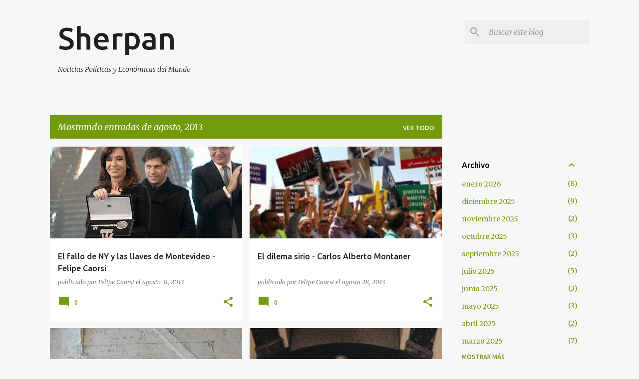

--- FILE ---
content_type: text/html; charset=UTF-8
request_url: https://www.sherpan.com/2013/08/
body_size: 41019
content:
<!DOCTYPE html>
<html dir='ltr' lang='es'>
<head>
<meta content='width=device-width, initial-scale=1' name='viewport'/>
<title>Sherpan</title>
<meta content='text/html; charset=UTF-8' http-equiv='Content-Type'/>
<!-- Chrome, Firefox OS and Opera -->
<meta content='#f7f7f7' name='theme-color'/>
<!-- Windows Phone -->
<meta content='#f7f7f7' name='msapplication-navbutton-color'/>
<meta content='blogger' name='generator'/>
<link href='https://www.sherpan.com/favicon.ico' rel='icon' type='image/x-icon'/>
<link href='https://www.sherpan.com/2013/08/' rel='canonical'/>
<link rel="alternate" type="application/atom+xml" title="Sherpan - Atom" href="https://www.sherpan.com/feeds/posts/default" />
<link rel="alternate" type="application/rss+xml" title="Sherpan - RSS" href="https://www.sherpan.com/feeds/posts/default?alt=rss" />
<link rel="service.post" type="application/atom+xml" title="Sherpan - Atom" href="https://www.blogger.com/feeds/7282383463289179534/posts/default" />
<!--Can't find substitution for tag [blog.ieCssRetrofitLinks]-->
<meta content='Noticias de economía y política' name='description'/>
<meta content='https://www.sherpan.com/2013/08/' property='og:url'/>
<meta content='Sherpan' property='og:title'/>
<meta content='Noticias de economía y política' property='og:description'/>
<meta content='https://blogger.googleusercontent.com/img/b/R29vZ2xl/AVvXsEiOLPgJ5ejzluiVBpw2abzQcQtztpu8yDSMpz98vlaCG2fxJMx6niYOSt4KE_hPJHQP_QHE_6oewghPSROqRLkGMw9xfqDYx8Dut-zdwuilZuCHSLqyKck0EfWCyltjURnKhGrm9bd2pOKH/w1200-h630-p-k-no-nu/Cristina-Kirchner_Sherpan_Llaves.jpg' property='og:image'/>
<meta content='https://blogger.googleusercontent.com/img/b/R29vZ2xl/AVvXsEgqcH2olzilttnXWNFZTQvVtvLOr_FYTp21kP8uOEHhnhlMbt9qBT4DYTBZ7fdT6iYr54m7gW18TL_1KqunmPBl38d_V5LqaMihtLtW-_zOp2NLJ2ip9vVgEOykEJ3ghBAbau_CvAcliSq3/w1200-h630-p-k-no-nu/Montaner_Siria_Sherpan.jpg' property='og:image'/>
<meta content='https://blogger.googleusercontent.com/img/b/R29vZ2xl/AVvXsEjkLE4wgc6jK9t9zstVCHsDGrsa-mLrXI-H6Eh4SLFKf2pZrngKrkrZmoRp1fYawbWOIFC38mjEdTN4u3j7vDGrYQbL25mzD4CtxsBABRcVxmniLygL0-NiSS0W92cpDnFyie9nLA6ImEH1/w1200-h630-p-k-no-nu/Varela.jpg' property='og:image'/>
<meta content='https://blogger.googleusercontent.com/img/b/R29vZ2xl/AVvXsEhwdmB9Da8IFX5pLq7ORXnT9cYhzRSHtShxgJOsSRjNNMklvOi-6Zos55AgBpbQ3nF1QbH2TP9vsHT5SQ7ODQv99k6s0mKJMyKOkC1vwsRymL2w9KCYZD9anhcXa-hOXPBT-cal8y_3ch3o/w1200-h630-p-k-no-nu/jorge_luis_borges_hotel+Sherpan.jpg' property='og:image'/>
<meta content='https://blogger.googleusercontent.com/img/b/R29vZ2xl/AVvXsEiXdmlZRIYRXj2fAw0W-pl53NicWZFRuB3ft4UHH5dyXkkppEctIMz33IlaXvNMQYQTzep5xv0by1Rvqo0jMgv_fVlIO6398uH6SO5Im9nJRv8FuBFM-FndfeJBLTGPMrkT1jX2BfHtRv1Q/w1200-h630-p-k-no-nu/Vargas+Llosa_Sherpan.jpg' property='og:image'/>
<meta content='https://blogger.googleusercontent.com/img/b/R29vZ2xl/AVvXsEjBgREYj0hRPcIjhZvP3GSJgSJn_ygNILl9IRT5WjcX5kTBY6o4YxkrJByrfCFp6CMNARnjcY-DAao1d5nFcxkMSTwKWXFsrPBAFyCvUDgbfDeEEhnMgyE6uaDk_4FXs-9MtJiWKi_xVM2C/w1200-h630-p-k-no-nu/Lopez-Murphy-Caorsi.jpg' property='og:image'/>
<style type='text/css'>@font-face{font-family:'Merriweather';font-style:italic;font-weight:300;font-stretch:100%;font-display:swap;src:url(//fonts.gstatic.com/s/merriweather/v33/u-4c0qyriQwlOrhSvowK_l5-eTxCVx0ZbwLvKH2Gk9hLmp0v5yA-xXPqCzLvF-adrHOg7iDTFw.woff2)format('woff2');unicode-range:U+0460-052F,U+1C80-1C8A,U+20B4,U+2DE0-2DFF,U+A640-A69F,U+FE2E-FE2F;}@font-face{font-family:'Merriweather';font-style:italic;font-weight:300;font-stretch:100%;font-display:swap;src:url(//fonts.gstatic.com/s/merriweather/v33/u-4c0qyriQwlOrhSvowK_l5-eTxCVx0ZbwLvKH2Gk9hLmp0v5yA-xXPqCzLvF--drHOg7iDTFw.woff2)format('woff2');unicode-range:U+0301,U+0400-045F,U+0490-0491,U+04B0-04B1,U+2116;}@font-face{font-family:'Merriweather';font-style:italic;font-weight:300;font-stretch:100%;font-display:swap;src:url(//fonts.gstatic.com/s/merriweather/v33/u-4c0qyriQwlOrhSvowK_l5-eTxCVx0ZbwLvKH2Gk9hLmp0v5yA-xXPqCzLvF-SdrHOg7iDTFw.woff2)format('woff2');unicode-range:U+0102-0103,U+0110-0111,U+0128-0129,U+0168-0169,U+01A0-01A1,U+01AF-01B0,U+0300-0301,U+0303-0304,U+0308-0309,U+0323,U+0329,U+1EA0-1EF9,U+20AB;}@font-face{font-family:'Merriweather';font-style:italic;font-weight:300;font-stretch:100%;font-display:swap;src:url(//fonts.gstatic.com/s/merriweather/v33/u-4c0qyriQwlOrhSvowK_l5-eTxCVx0ZbwLvKH2Gk9hLmp0v5yA-xXPqCzLvF-WdrHOg7iDTFw.woff2)format('woff2');unicode-range:U+0100-02BA,U+02BD-02C5,U+02C7-02CC,U+02CE-02D7,U+02DD-02FF,U+0304,U+0308,U+0329,U+1D00-1DBF,U+1E00-1E9F,U+1EF2-1EFF,U+2020,U+20A0-20AB,U+20AD-20C0,U+2113,U+2C60-2C7F,U+A720-A7FF;}@font-face{font-family:'Merriweather';font-style:italic;font-weight:300;font-stretch:100%;font-display:swap;src:url(//fonts.gstatic.com/s/merriweather/v33/u-4c0qyriQwlOrhSvowK_l5-eTxCVx0ZbwLvKH2Gk9hLmp0v5yA-xXPqCzLvF-udrHOg7iA.woff2)format('woff2');unicode-range:U+0000-00FF,U+0131,U+0152-0153,U+02BB-02BC,U+02C6,U+02DA,U+02DC,U+0304,U+0308,U+0329,U+2000-206F,U+20AC,U+2122,U+2191,U+2193,U+2212,U+2215,U+FEFF,U+FFFD;}@font-face{font-family:'Merriweather';font-style:italic;font-weight:400;font-stretch:100%;font-display:swap;src:url(//fonts.gstatic.com/s/merriweather/v33/u-4c0qyriQwlOrhSvowK_l5-eTxCVx0ZbwLvKH2Gk9hLmp0v5yA-xXPqCzLvF-adrHOg7iDTFw.woff2)format('woff2');unicode-range:U+0460-052F,U+1C80-1C8A,U+20B4,U+2DE0-2DFF,U+A640-A69F,U+FE2E-FE2F;}@font-face{font-family:'Merriweather';font-style:italic;font-weight:400;font-stretch:100%;font-display:swap;src:url(//fonts.gstatic.com/s/merriweather/v33/u-4c0qyriQwlOrhSvowK_l5-eTxCVx0ZbwLvKH2Gk9hLmp0v5yA-xXPqCzLvF--drHOg7iDTFw.woff2)format('woff2');unicode-range:U+0301,U+0400-045F,U+0490-0491,U+04B0-04B1,U+2116;}@font-face{font-family:'Merriweather';font-style:italic;font-weight:400;font-stretch:100%;font-display:swap;src:url(//fonts.gstatic.com/s/merriweather/v33/u-4c0qyriQwlOrhSvowK_l5-eTxCVx0ZbwLvKH2Gk9hLmp0v5yA-xXPqCzLvF-SdrHOg7iDTFw.woff2)format('woff2');unicode-range:U+0102-0103,U+0110-0111,U+0128-0129,U+0168-0169,U+01A0-01A1,U+01AF-01B0,U+0300-0301,U+0303-0304,U+0308-0309,U+0323,U+0329,U+1EA0-1EF9,U+20AB;}@font-face{font-family:'Merriweather';font-style:italic;font-weight:400;font-stretch:100%;font-display:swap;src:url(//fonts.gstatic.com/s/merriweather/v33/u-4c0qyriQwlOrhSvowK_l5-eTxCVx0ZbwLvKH2Gk9hLmp0v5yA-xXPqCzLvF-WdrHOg7iDTFw.woff2)format('woff2');unicode-range:U+0100-02BA,U+02BD-02C5,U+02C7-02CC,U+02CE-02D7,U+02DD-02FF,U+0304,U+0308,U+0329,U+1D00-1DBF,U+1E00-1E9F,U+1EF2-1EFF,U+2020,U+20A0-20AB,U+20AD-20C0,U+2113,U+2C60-2C7F,U+A720-A7FF;}@font-face{font-family:'Merriweather';font-style:italic;font-weight:400;font-stretch:100%;font-display:swap;src:url(//fonts.gstatic.com/s/merriweather/v33/u-4c0qyriQwlOrhSvowK_l5-eTxCVx0ZbwLvKH2Gk9hLmp0v5yA-xXPqCzLvF-udrHOg7iA.woff2)format('woff2');unicode-range:U+0000-00FF,U+0131,U+0152-0153,U+02BB-02BC,U+02C6,U+02DA,U+02DC,U+0304,U+0308,U+0329,U+2000-206F,U+20AC,U+2122,U+2191,U+2193,U+2212,U+2215,U+FEFF,U+FFFD;}@font-face{font-family:'Merriweather';font-style:normal;font-weight:400;font-stretch:100%;font-display:swap;src:url(//fonts.gstatic.com/s/merriweather/v33/u-4D0qyriQwlOrhSvowK_l5UcA6zuSYEqOzpPe3HOZJ5eX1WtLaQwmYiScCmDxhtNOKl8yDr3icaGV31CPDaYKfFQn0.woff2)format('woff2');unicode-range:U+0460-052F,U+1C80-1C8A,U+20B4,U+2DE0-2DFF,U+A640-A69F,U+FE2E-FE2F;}@font-face{font-family:'Merriweather';font-style:normal;font-weight:400;font-stretch:100%;font-display:swap;src:url(//fonts.gstatic.com/s/merriweather/v33/u-4D0qyriQwlOrhSvowK_l5UcA6zuSYEqOzpPe3HOZJ5eX1WtLaQwmYiScCmDxhtNOKl8yDr3icaEF31CPDaYKfFQn0.woff2)format('woff2');unicode-range:U+0301,U+0400-045F,U+0490-0491,U+04B0-04B1,U+2116;}@font-face{font-family:'Merriweather';font-style:normal;font-weight:400;font-stretch:100%;font-display:swap;src:url(//fonts.gstatic.com/s/merriweather/v33/u-4D0qyriQwlOrhSvowK_l5UcA6zuSYEqOzpPe3HOZJ5eX1WtLaQwmYiScCmDxhtNOKl8yDr3icaG131CPDaYKfFQn0.woff2)format('woff2');unicode-range:U+0102-0103,U+0110-0111,U+0128-0129,U+0168-0169,U+01A0-01A1,U+01AF-01B0,U+0300-0301,U+0303-0304,U+0308-0309,U+0323,U+0329,U+1EA0-1EF9,U+20AB;}@font-face{font-family:'Merriweather';font-style:normal;font-weight:400;font-stretch:100%;font-display:swap;src:url(//fonts.gstatic.com/s/merriweather/v33/u-4D0qyriQwlOrhSvowK_l5UcA6zuSYEqOzpPe3HOZJ5eX1WtLaQwmYiScCmDxhtNOKl8yDr3icaGl31CPDaYKfFQn0.woff2)format('woff2');unicode-range:U+0100-02BA,U+02BD-02C5,U+02C7-02CC,U+02CE-02D7,U+02DD-02FF,U+0304,U+0308,U+0329,U+1D00-1DBF,U+1E00-1E9F,U+1EF2-1EFF,U+2020,U+20A0-20AB,U+20AD-20C0,U+2113,U+2C60-2C7F,U+A720-A7FF;}@font-face{font-family:'Merriweather';font-style:normal;font-weight:400;font-stretch:100%;font-display:swap;src:url(//fonts.gstatic.com/s/merriweather/v33/u-4D0qyriQwlOrhSvowK_l5UcA6zuSYEqOzpPe3HOZJ5eX1WtLaQwmYiScCmDxhtNOKl8yDr3icaFF31CPDaYKfF.woff2)format('woff2');unicode-range:U+0000-00FF,U+0131,U+0152-0153,U+02BB-02BC,U+02C6,U+02DA,U+02DC,U+0304,U+0308,U+0329,U+2000-206F,U+20AC,U+2122,U+2191,U+2193,U+2212,U+2215,U+FEFF,U+FFFD;}@font-face{font-family:'Ubuntu';font-style:normal;font-weight:400;font-display:swap;src:url(//fonts.gstatic.com/s/ubuntu/v21/4iCs6KVjbNBYlgoKcg72nU6AF7xm.woff2)format('woff2');unicode-range:U+0460-052F,U+1C80-1C8A,U+20B4,U+2DE0-2DFF,U+A640-A69F,U+FE2E-FE2F;}@font-face{font-family:'Ubuntu';font-style:normal;font-weight:400;font-display:swap;src:url(//fonts.gstatic.com/s/ubuntu/v21/4iCs6KVjbNBYlgoKew72nU6AF7xm.woff2)format('woff2');unicode-range:U+0301,U+0400-045F,U+0490-0491,U+04B0-04B1,U+2116;}@font-face{font-family:'Ubuntu';font-style:normal;font-weight:400;font-display:swap;src:url(//fonts.gstatic.com/s/ubuntu/v21/4iCs6KVjbNBYlgoKcw72nU6AF7xm.woff2)format('woff2');unicode-range:U+1F00-1FFF;}@font-face{font-family:'Ubuntu';font-style:normal;font-weight:400;font-display:swap;src:url(//fonts.gstatic.com/s/ubuntu/v21/4iCs6KVjbNBYlgoKfA72nU6AF7xm.woff2)format('woff2');unicode-range:U+0370-0377,U+037A-037F,U+0384-038A,U+038C,U+038E-03A1,U+03A3-03FF;}@font-face{font-family:'Ubuntu';font-style:normal;font-weight:400;font-display:swap;src:url(//fonts.gstatic.com/s/ubuntu/v21/4iCs6KVjbNBYlgoKcQ72nU6AF7xm.woff2)format('woff2');unicode-range:U+0100-02BA,U+02BD-02C5,U+02C7-02CC,U+02CE-02D7,U+02DD-02FF,U+0304,U+0308,U+0329,U+1D00-1DBF,U+1E00-1E9F,U+1EF2-1EFF,U+2020,U+20A0-20AB,U+20AD-20C0,U+2113,U+2C60-2C7F,U+A720-A7FF;}@font-face{font-family:'Ubuntu';font-style:normal;font-weight:400;font-display:swap;src:url(//fonts.gstatic.com/s/ubuntu/v21/4iCs6KVjbNBYlgoKfw72nU6AFw.woff2)format('woff2');unicode-range:U+0000-00FF,U+0131,U+0152-0153,U+02BB-02BC,U+02C6,U+02DA,U+02DC,U+0304,U+0308,U+0329,U+2000-206F,U+20AC,U+2122,U+2191,U+2193,U+2212,U+2215,U+FEFF,U+FFFD;}@font-face{font-family:'Ubuntu';font-style:normal;font-weight:500;font-display:swap;src:url(//fonts.gstatic.com/s/ubuntu/v21/4iCv6KVjbNBYlgoCjC3jvWyNPYZvg7UI.woff2)format('woff2');unicode-range:U+0460-052F,U+1C80-1C8A,U+20B4,U+2DE0-2DFF,U+A640-A69F,U+FE2E-FE2F;}@font-face{font-family:'Ubuntu';font-style:normal;font-weight:500;font-display:swap;src:url(//fonts.gstatic.com/s/ubuntu/v21/4iCv6KVjbNBYlgoCjC3jtGyNPYZvg7UI.woff2)format('woff2');unicode-range:U+0301,U+0400-045F,U+0490-0491,U+04B0-04B1,U+2116;}@font-face{font-family:'Ubuntu';font-style:normal;font-weight:500;font-display:swap;src:url(//fonts.gstatic.com/s/ubuntu/v21/4iCv6KVjbNBYlgoCjC3jvGyNPYZvg7UI.woff2)format('woff2');unicode-range:U+1F00-1FFF;}@font-face{font-family:'Ubuntu';font-style:normal;font-weight:500;font-display:swap;src:url(//fonts.gstatic.com/s/ubuntu/v21/4iCv6KVjbNBYlgoCjC3js2yNPYZvg7UI.woff2)format('woff2');unicode-range:U+0370-0377,U+037A-037F,U+0384-038A,U+038C,U+038E-03A1,U+03A3-03FF;}@font-face{font-family:'Ubuntu';font-style:normal;font-weight:500;font-display:swap;src:url(//fonts.gstatic.com/s/ubuntu/v21/4iCv6KVjbNBYlgoCjC3jvmyNPYZvg7UI.woff2)format('woff2');unicode-range:U+0100-02BA,U+02BD-02C5,U+02C7-02CC,U+02CE-02D7,U+02DD-02FF,U+0304,U+0308,U+0329,U+1D00-1DBF,U+1E00-1E9F,U+1EF2-1EFF,U+2020,U+20A0-20AB,U+20AD-20C0,U+2113,U+2C60-2C7F,U+A720-A7FF;}@font-face{font-family:'Ubuntu';font-style:normal;font-weight:500;font-display:swap;src:url(//fonts.gstatic.com/s/ubuntu/v21/4iCv6KVjbNBYlgoCjC3jsGyNPYZvgw.woff2)format('woff2');unicode-range:U+0000-00FF,U+0131,U+0152-0153,U+02BB-02BC,U+02C6,U+02DA,U+02DC,U+0304,U+0308,U+0329,U+2000-206F,U+20AC,U+2122,U+2191,U+2193,U+2212,U+2215,U+FEFF,U+FFFD;}@font-face{font-family:'Ubuntu';font-style:normal;font-weight:700;font-display:swap;src:url(//fonts.gstatic.com/s/ubuntu/v21/4iCv6KVjbNBYlgoCxCvjvWyNPYZvg7UI.woff2)format('woff2');unicode-range:U+0460-052F,U+1C80-1C8A,U+20B4,U+2DE0-2DFF,U+A640-A69F,U+FE2E-FE2F;}@font-face{font-family:'Ubuntu';font-style:normal;font-weight:700;font-display:swap;src:url(//fonts.gstatic.com/s/ubuntu/v21/4iCv6KVjbNBYlgoCxCvjtGyNPYZvg7UI.woff2)format('woff2');unicode-range:U+0301,U+0400-045F,U+0490-0491,U+04B0-04B1,U+2116;}@font-face{font-family:'Ubuntu';font-style:normal;font-weight:700;font-display:swap;src:url(//fonts.gstatic.com/s/ubuntu/v21/4iCv6KVjbNBYlgoCxCvjvGyNPYZvg7UI.woff2)format('woff2');unicode-range:U+1F00-1FFF;}@font-face{font-family:'Ubuntu';font-style:normal;font-weight:700;font-display:swap;src:url(//fonts.gstatic.com/s/ubuntu/v21/4iCv6KVjbNBYlgoCxCvjs2yNPYZvg7UI.woff2)format('woff2');unicode-range:U+0370-0377,U+037A-037F,U+0384-038A,U+038C,U+038E-03A1,U+03A3-03FF;}@font-face{font-family:'Ubuntu';font-style:normal;font-weight:700;font-display:swap;src:url(//fonts.gstatic.com/s/ubuntu/v21/4iCv6KVjbNBYlgoCxCvjvmyNPYZvg7UI.woff2)format('woff2');unicode-range:U+0100-02BA,U+02BD-02C5,U+02C7-02CC,U+02CE-02D7,U+02DD-02FF,U+0304,U+0308,U+0329,U+1D00-1DBF,U+1E00-1E9F,U+1EF2-1EFF,U+2020,U+20A0-20AB,U+20AD-20C0,U+2113,U+2C60-2C7F,U+A720-A7FF;}@font-face{font-family:'Ubuntu';font-style:normal;font-weight:700;font-display:swap;src:url(//fonts.gstatic.com/s/ubuntu/v21/4iCv6KVjbNBYlgoCxCvjsGyNPYZvgw.woff2)format('woff2');unicode-range:U+0000-00FF,U+0131,U+0152-0153,U+02BB-02BC,U+02C6,U+02DA,U+02DC,U+0304,U+0308,U+0329,U+2000-206F,U+20AC,U+2122,U+2191,U+2193,U+2212,U+2215,U+FEFF,U+FFFD;}</style>
<style id='page-skin-1' type='text/css'><!--
/*! normalize.css v8.0.0 | MIT License | github.com/necolas/normalize.css */html{line-height:1.15;-webkit-text-size-adjust:100%}body{margin:0}h1{font-size:2em;margin:.67em 0}hr{box-sizing:content-box;height:0;overflow:visible}pre{font-family:monospace,monospace;font-size:1em}a{background-color:transparent}abbr[title]{border-bottom:none;text-decoration:underline;text-decoration:underline dotted}b,strong{font-weight:bolder}code,kbd,samp{font-family:monospace,monospace;font-size:1em}small{font-size:80%}sub,sup{font-size:75%;line-height:0;position:relative;vertical-align:baseline}sub{bottom:-0.25em}sup{top:-0.5em}img{border-style:none}button,input,optgroup,select,textarea{font-family:inherit;font-size:100%;line-height:1.15;margin:0}button,input{overflow:visible}button,select{text-transform:none}button,[type="button"],[type="reset"],[type="submit"]{-webkit-appearance:button}button::-moz-focus-inner,[type="button"]::-moz-focus-inner,[type="reset"]::-moz-focus-inner,[type="submit"]::-moz-focus-inner{border-style:none;padding:0}button:-moz-focusring,[type="button"]:-moz-focusring,[type="reset"]:-moz-focusring,[type="submit"]:-moz-focusring{outline:1px dotted ButtonText}fieldset{padding:.35em .75em .625em}legend{box-sizing:border-box;color:inherit;display:table;max-width:100%;padding:0;white-space:normal}progress{vertical-align:baseline}textarea{overflow:auto}[type="checkbox"],[type="radio"]{box-sizing:border-box;padding:0}[type="number"]::-webkit-inner-spin-button,[type="number"]::-webkit-outer-spin-button{height:auto}[type="search"]{-webkit-appearance:textfield;outline-offset:-2px}[type="search"]::-webkit-search-decoration{-webkit-appearance:none}::-webkit-file-upload-button{-webkit-appearance:button;font:inherit}details{display:block}summary{display:list-item}template{display:none}[hidden]{display:none}
/*!************************************************
* Blogger Template Style
* Name: Emporio
**************************************************/
body{
word-wrap:break-word;
overflow-wrap:break-word;
word-break:break-word
}
.hidden{
display:none
}
.invisible{
visibility:hidden
}
.container:after,.float-container:after{
clear:both;
content:"";
display:table
}
.clearboth{
clear:both
}
#comments .comment .comment-actions,.subscribe-popup .FollowByEmail .follow-by-email-submit{
background:transparent;
border:0;
box-shadow:none;
color:#729c0b;
cursor:pointer;
font-size:14px;
font-weight:700;
outline:none;
text-decoration:none;
text-transform:uppercase;
width:auto
}
.dim-overlay{
height:100vh;
left:0;
position:fixed;
top:0;
width:100%
}
#sharing-dim-overlay{
background-color:transparent
}
input::-ms-clear{
display:none
}
.blogger-logo,.svg-icon-24.blogger-logo{
fill:#ff9800;
opacity:1
}
.skip-navigation{
background-color:#fff;
box-sizing:border-box;
color:#000;
display:block;
height:0;
left:0;
line-height:50px;
overflow:hidden;
padding-top:0;
position:fixed;
text-align:center;
top:0;
-webkit-transition:box-shadow .3s,height .3s,padding-top .3s;
transition:box-shadow .3s,height .3s,padding-top .3s;
width:100%;
z-index:900
}
.skip-navigation:focus{
box-shadow:0 4px 5px 0 rgba(0,0,0,.14),0 1px 10px 0 rgba(0,0,0,.12),0 2px 4px -1px rgba(0,0,0,.2);
height:50px
}
#main{
outline:none
}
.main-heading{
clip:rect(1px,1px,1px,1px);
border:0;
height:1px;
overflow:hidden;
padding:0;
position:absolute;
width:1px
}
.Attribution{
margin-top:1em;
text-align:center
}
.Attribution .blogger img,.Attribution .blogger svg{
vertical-align:bottom
}
.Attribution .blogger img{
margin-right:.5em
}
.Attribution div{
line-height:24px;
margin-top:.5em
}
.Attribution .copyright,.Attribution .image-attribution{
font-size:.7em;
margin-top:1.5em
}
.bg-photo{
background-attachment:scroll!important
}
body .CSS_LIGHTBOX{
z-index:900
}
.extendable .show-less,.extendable .show-more{
border-color:#729c0b;
color:#729c0b;
margin-top:8px
}
.extendable .show-less.hidden,.extendable .show-more.hidden,.inline-ad{
display:none
}
.inline-ad{
max-width:100%;
overflow:hidden
}
.adsbygoogle{
display:block
}
#cookieChoiceInfo{
bottom:0;
top:auto
}
iframe.b-hbp-video{
border:0
}
.post-body iframe{
max-width:100%
}
.post-body a[imageanchor="1"]{
display:inline-block
}
.byline{
margin-right:1em
}
.byline:last-child{
margin-right:0
}
.link-copied-dialog{
max-width:520px;
outline:0
}
.link-copied-dialog .modal-dialog-buttons{
margin-top:8px
}
.link-copied-dialog .goog-buttonset-default{
background:transparent;
border:0
}
.link-copied-dialog .goog-buttonset-default:focus{
outline:0
}
.paging-control-container{
margin-bottom:16px
}
.paging-control-container .paging-control{
display:inline-block
}
.paging-control-container .comment-range-text:after,.paging-control-container .paging-control{
color:#729c0b
}
.paging-control-container .comment-range-text,.paging-control-container .paging-control{
margin-right:8px
}
.paging-control-container .comment-range-text:after,.paging-control-container .paging-control:after{
padding-left:8px;
content:"\b7";
cursor:default;
pointer-events:none
}
.paging-control-container .comment-range-text:last-child:after,.paging-control-container .paging-control:last-child:after{
content:none
}
.byline.reactions iframe{
height:20px
}
.b-notification{
background-color:#fff;
border-bottom:1px solid #000;
box-sizing:border-box;
color:#000;
padding:16px 32px;
text-align:center
}
.b-notification.visible{
-webkit-transition:margin-top .3s cubic-bezier(.4,0,.2,1);
transition:margin-top .3s cubic-bezier(.4,0,.2,1)
}
.b-notification.invisible{
position:absolute
}
.b-notification-close{
position:absolute;
right:8px;
top:8px
}
.no-posts-message{
line-height:40px;
text-align:center
}
@media screen and (max-width:745px){
body.item-view .post-body a[imageanchor="1"][style*="float: left;"],body.item-view .post-body a[imageanchor="1"][style*="float: right;"]{
clear:none!important;
float:none!important
}
body.item-view .post-body a[imageanchor="1"] img{
display:block;
height:auto;
margin:0 auto
}
body.item-view .post-body>.separator:first-child>a[imageanchor="1"]:first-child{
margin-top:20px
}
.post-body a[imageanchor]{
display:block
}
body.item-view .post-body a[imageanchor="1"]{
margin-left:0!important;
margin-right:0!important
}
body.item-view .post-body a[imageanchor="1"]+a[imageanchor="1"]{
margin-top:16px
}
}
.item-control{
display:none
}
#comments{
border-top:1px dashed rgba(0,0,0,.54);
margin-top:20px;
padding:20px
}
#comments .comment-thread ol{
padding-left:0;
margin:0;
padding-left:0
}
#comments .comment .comment-replybox-single,#comments .comment-thread .comment-replies{
margin-left:60px
}
#comments .comment-thread .thread-count{
display:none
}
#comments .comment{
list-style-type:none;
padding:0 0 30px;
position:relative
}
#comments .comment .comment{
padding-bottom:8px
}
.comment .avatar-image-container{
position:absolute
}
.comment .avatar-image-container img{
border-radius:50%
}
.avatar-image-container svg,.comment .avatar-image-container .avatar-icon{
fill:#729c0b;
border:1px solid #729c0b;
border-radius:50%;
box-sizing:border-box;
height:35px;
margin:0;
padding:7px;
width:35px
}
.comment .comment-block{
margin-left:60px;
margin-top:10px;
padding-bottom:0
}
#comments .comment-author-header-wrapper{
margin-left:40px
}
#comments .comment .thread-expanded .comment-block{
padding-bottom:20px
}
#comments .comment .comment-header .user,#comments .comment .comment-header .user a{
color:#212121;
font-style:normal;
font-weight:700
}
#comments .comment .comment-actions{
bottom:0;
margin-bottom:15px;
position:absolute
}
#comments .comment .comment-actions>*{
margin-right:8px
}
#comments .comment .comment-header .datetime{
margin-left:8px;
bottom:0;
display:inline-block;
font-size:13px;
font-style:italic
}
#comments .comment .comment-footer .comment-timestamp a,#comments .comment .comment-header .datetime,#comments .comment .comment-header .datetime a{
color:rgba(33,33,33,.54)
}
#comments .comment .comment-content,.comment .comment-body{
margin-top:12px;
word-break:break-word
}
.comment-body{
margin-bottom:12px
}
#comments.embed[data-num-comments="0"]{
border:0;
margin-top:0;
padding-top:0
}
#comment-editor-src,#comments.embed[data-num-comments="0"] #comment-post-message,#comments.embed[data-num-comments="0"] div.comment-form>p,#comments.embed[data-num-comments="0"] p.comment-footer{
display:none
}
.comments .comments-content .loadmore.loaded{
max-height:0;
opacity:0;
overflow:hidden
}
.extendable .remaining-items{
height:0;
overflow:hidden;
-webkit-transition:height .3s cubic-bezier(.4,0,.2,1);
transition:height .3s cubic-bezier(.4,0,.2,1)
}
.extendable .remaining-items.expanded{
height:auto
}
.svg-icon-24,.svg-icon-24-button{
cursor:pointer;
height:24px;
min-width:24px;
width:24px
}
.touch-icon{
margin:-12px;
padding:12px
}
.touch-icon:active,.touch-icon:focus{
background-color:hsla(0,0%,60%,.4);
border-radius:50%
}
svg:not(:root).touch-icon{
overflow:visible
}
html[dir=rtl] .rtl-reversible-icon{
-webkit-transform:scaleX(-1);
transform:scaleX(-1)
}
.svg-icon-24-button,.touch-icon-button{
background:transparent;
border:0;
margin:0;
outline:none;
padding:0
}
.touch-icon-button .touch-icon:active,.touch-icon-button .touch-icon:focus{
background-color:transparent
}
.touch-icon-button:active .touch-icon,.touch-icon-button:focus .touch-icon{
background-color:hsla(0,0%,60%,.4);
border-radius:50%
}
.Profile .default-avatar-wrapper .avatar-icon{
fill:#729c0b;
border:1px solid #729c0b;
border-radius:50%;
box-sizing:border-box;
margin:0
}
.Profile .individual .default-avatar-wrapper .avatar-icon{
padding:25px
}
.Profile .individual .avatar-icon,.Profile .individual .profile-img{
height:90px;
width:90px
}
.Profile .team .default-avatar-wrapper .avatar-icon{
padding:8px
}
.Profile .team .avatar-icon,.Profile .team .default-avatar-wrapper,.Profile .team .profile-img{
height:40px;
width:40px
}
.snippet-container{
margin:0;
overflow:hidden;
position:relative
}
.snippet-fade{
right:0;
bottom:0;
box-sizing:border-box;
position:absolute;
width:96px
}
.snippet-fade:after{
content:"\2026";
float:right
}
.centered-top-container.sticky{
left:0;
position:fixed;
right:0;
top:0;
-webkit-transition-duration:.2s;
transition-duration:.2s;
-webkit-transition-property:opacity,-webkit-transform;
transition-property:opacity,-webkit-transform;
transition-property:transform,opacity;
transition-property:transform,opacity,-webkit-transform;
-webkit-transition-timing-function:cubic-bezier(.4,0,.2,1);
transition-timing-function:cubic-bezier(.4,0,.2,1);
width:auto;
z-index:8
}
.centered-top-placeholder{
display:none
}
.collapsed-header .centered-top-placeholder{
display:block
}
.centered-top-container .Header .replaced h1,.centered-top-placeholder .Header .replaced h1{
display:none
}
.centered-top-container.sticky .Header .replaced h1{
display:block
}
.centered-top-container.sticky .Header .header-widget{
background:none
}
.centered-top-container.sticky .Header .header-image-wrapper{
display:none
}
.centered-top-container img,.centered-top-placeholder img{
max-width:100%
}
.collapsible{
-webkit-transition:height .3s cubic-bezier(.4,0,.2,1);
transition:height .3s cubic-bezier(.4,0,.2,1)
}
.collapsible,.collapsible>summary{
display:block;
overflow:hidden
}
.collapsible>:not(summary){
display:none
}
.collapsible[open]>:not(summary){
display:block
}
.collapsible:focus,.collapsible>summary:focus{
outline:none
}
.collapsible>summary{
cursor:pointer;
display:block;
padding:0
}
.collapsible:focus>summary,.collapsible>summary:focus{
background-color:transparent
}
.collapsible>summary::-webkit-details-marker{
display:none
}
.collapsible-title{
-webkit-box-align:center;
align-items:center;
display:-webkit-box;
display:flex
}
.collapsible-title .title{
-webkit-box-flex:1;
-webkit-box-ordinal-group:1;
flex:1 1 auto;
order:0;
overflow:hidden;
text-overflow:ellipsis;
white-space:nowrap
}
.collapsible-title .chevron-down,.collapsible[open] .collapsible-title .chevron-up{
display:block
}
.collapsible-title .chevron-up,.collapsible[open] .collapsible-title .chevron-down{
display:none
}
.flat-button{
border-radius:2px;
font-weight:700;
margin:-8px;
padding:8px;
text-transform:uppercase
}
.flat-button,.flat-icon-button{
cursor:pointer;
display:inline-block
}
.flat-icon-button{
background:transparent;
border:0;
box-sizing:content-box;
line-height:0;
margin:-12px;
outline:none;
padding:12px
}
.flat-icon-button,.flat-icon-button .splash-wrapper{
border-radius:50%
}
.flat-icon-button .splash.animate{
-webkit-animation-duration:.3s;
animation-duration:.3s
}
body#layout .bg-photo,body#layout .bg-photo-overlay{
display:none
}
body#layout .centered{
max-width:954px
}
body#layout .navigation{
display:none
}
body#layout .sidebar-container{
display:inline-block;
width:40%
}
body#layout .hamburger-menu,body#layout .search{
display:none
}
.overflowable-container{
max-height:44px;
overflow:hidden;
position:relative
}
.overflow-button{
cursor:pointer
}
#overflowable-dim-overlay{
background:transparent
}
.overflow-popup{
background-color:#ffffff;
box-shadow:0 2px 2px 0 rgba(0,0,0,.14),0 3px 1px -2px rgba(0,0,0,.2),0 1px 5px 0 rgba(0,0,0,.12);
left:0;
max-width:calc(100% - 32px);
position:absolute;
top:0;
visibility:hidden;
z-index:101
}
.overflow-popup ul{
list-style:none
}
.overflow-popup .tabs li,.overflow-popup li{
display:block;
height:auto
}
.overflow-popup .tabs li{
padding-left:0;
padding-right:0
}
.overflow-button.hidden,.overflow-popup .tabs li.hidden,.overflow-popup li.hidden,.widget.Sharing .sharing-button{
display:none
}
.widget.Sharing .sharing-buttons li{
padding:0
}
.widget.Sharing .sharing-buttons li span{
display:none
}
.post-share-buttons{
position:relative
}
.sharing-open.touch-icon-button:active .touch-icon,.sharing-open.touch-icon-button:focus .touch-icon{
background-color:transparent
}
.share-buttons{
background-color:#ffffff;
border-radius:2px;
box-shadow:0 2px 2px 0 rgba(0,0,0,.14),0 3px 1px -2px rgba(0,0,0,.2),0 1px 5px 0 rgba(0,0,0,.12);
color:#000000;
list-style:none;
margin:0;
min-width:200px;
padding:8px 0;
position:absolute;
top:-11px;
z-index:101
}
.share-buttons.hidden{
display:none
}
.sharing-button{
background:transparent;
border:0;
cursor:pointer;
margin:0;
outline:none;
padding:0
}
.share-buttons li{
height:48px;
margin:0
}
.share-buttons li:last-child{
margin-bottom:0
}
.share-buttons li .sharing-platform-button{
box-sizing:border-box;
cursor:pointer;
display:block;
height:100%;
margin-bottom:0;
padding:0 16px;
position:relative;
width:100%
}
.share-buttons li .sharing-platform-button:focus,.share-buttons li .sharing-platform-button:hover{
background-color:hsla(0,0%,50%,.1);
outline:none
}
.share-buttons li svg[class*=" sharing-"],.share-buttons li svg[class^=sharing-]{
position:absolute;
top:10px
}
.share-buttons li span.sharing-platform-button{
position:relative;
top:0
}
.share-buttons li .platform-sharing-text{
margin-left:56px;
display:block;
font-size:16px;
line-height:48px;
white-space:nowrap
}
.sidebar-container{
-webkit-overflow-scrolling:touch;
background-color:#f7f7f7;
max-width:280px;
overflow-y:auto;
-webkit-transition-duration:.3s;
transition-duration:.3s;
-webkit-transition-property:-webkit-transform;
transition-property:-webkit-transform;
transition-property:transform;
transition-property:transform,-webkit-transform;
-webkit-transition-timing-function:cubic-bezier(0,0,.2,1);
transition-timing-function:cubic-bezier(0,0,.2,1);
width:280px;
z-index:101
}
.sidebar-container .navigation{
line-height:0;
padding:16px
}
.sidebar-container .sidebar-back{
cursor:pointer
}
.sidebar-container .widget{
background:none;
margin:0 16px;
padding:16px 0
}
.sidebar-container .widget .title{
color:#000000;
margin:0
}
.sidebar-container .widget ul{
list-style:none;
margin:0;
padding:0
}
.sidebar-container .widget ul ul{
margin-left:1em
}
.sidebar-container .widget li{
font-size:16px;
line-height:normal
}
.sidebar-container .widget+.widget{
border-top:1px solid rgba(0, 0, 0, 0.12)
}
.BlogArchive li{
margin:16px 0
}
.BlogArchive li:last-child{
margin-bottom:0
}
.Label li a{
display:inline-block
}
.BlogArchive .post-count,.Label .label-count{
margin-left:.25em;
float:right
}
.BlogArchive .post-count:before,.Label .label-count:before{
content:"("
}
.BlogArchive .post-count:after,.Label .label-count:after{
content:")"
}
.widget.Translate .skiptranslate>div{
display:block!important
}
.widget.Profile .profile-link{
display:-webkit-box;
display:flex
}
.widget.Profile .team-member .default-avatar-wrapper,.widget.Profile .team-member .profile-img{
-webkit-box-flex:0;
margin-right:1em;
flex:0 0 auto
}
.widget.Profile .individual .profile-link{
-webkit-box-orient:vertical;
-webkit-box-direction:normal;
flex-direction:column
}
.widget.Profile .team .profile-link .profile-name{
-webkit-box-flex:1;
align-self:center;
display:block;
flex:1 1 auto
}
.dim-overlay{
background-color:rgba(0,0,0,.54)
}
body.sidebar-visible{
overflow-y:hidden
}
@media screen and (max-width:680px){
.sidebar-container{
bottom:0;
left:auto;
position:fixed;
right:0;
top:0
}
.sidebar-container.sidebar-invisible{
-webkit-transform:translateX(100%);
transform:translateX(100%);
-webkit-transition-timing-function:cubic-bezier(.4,0,.6,1);
transition-timing-function:cubic-bezier(.4,0,.6,1)
}
}
.dialog{
background:#ffffff;
box-shadow:0 2px 2px 0 rgba(0,0,0,.14),0 3px 1px -2px rgba(0,0,0,.2),0 1px 5px 0 rgba(0,0,0,.12);
box-sizing:border-box;
color:#000000;
padding:30px;
position:fixed;
text-align:center;
width:calc(100% - 24px);
z-index:101
}
.dialog input[type=email],.dialog input[type=text]{
background-color:transparent;
border:0;
border-bottom:1px solid rgba(0,0,0,.12);
color:#000000;
display:block;
font-family:Ubuntu, sans-serif;
font-size:16px;
line-height:24px;
margin:auto;
outline:none;
padding-bottom:7px;
text-align:center;
width:100%
}
.dialog input[type=email]::-webkit-input-placeholder,.dialog input[type=text]::-webkit-input-placeholder{
color:rgba(0,0,0,.5)
}
.dialog input[type=email]::-moz-placeholder,.dialog input[type=text]::-moz-placeholder{
color:rgba(0,0,0,.5)
}
.dialog input[type=email]:-ms-input-placeholder,.dialog input[type=text]:-ms-input-placeholder{
color:rgba(0,0,0,.5)
}
.dialog input[type=email]::-ms-input-placeholder,.dialog input[type=text]::-ms-input-placeholder{
color:rgba(0,0,0,.5)
}
.dialog input[type=email]::placeholder,.dialog input[type=text]::placeholder{
color:rgba(0,0,0,.5)
}
.dialog input[type=email]:focus,.dialog input[type=text]:focus{
border-bottom:2px solid #729c0b;
padding-bottom:6px
}
.dialog input.no-cursor{
color:transparent;
text-shadow:0 0 0 #000000
}
.dialog input.no-cursor:focus{
outline:none
}
.dialog input[type=submit]{
font-family:Ubuntu, sans-serif
}
.dialog .goog-buttonset-default{
color:#729c0b
}
.loading-spinner-large{
-webkit-animation:mspin-rotate 1568.63ms linear infinite;
animation:mspin-rotate 1568.63ms linear infinite;
height:48px;
overflow:hidden;
position:absolute;
width:48px;
z-index:200
}
.loading-spinner-large>div{
-webkit-animation:mspin-revrot 5332ms steps(4) infinite;
animation:mspin-revrot 5332ms steps(4) infinite
}
.loading-spinner-large>div>div{
-webkit-animation:mspin-singlecolor-large-film 1333ms steps(81) infinite;
animation:mspin-singlecolor-large-film 1333ms steps(81) infinite;
background-size:100%;
height:48px;
width:3888px
}
.mspin-black-large>div>div,.mspin-grey_54-large>div>div{
background-image:url(https://www.blogblog.com/indie/mspin_black_large.svg)
}
.mspin-white-large>div>div{
background-image:url(https://www.blogblog.com/indie/mspin_white_large.svg)
}
.mspin-grey_54-large{
opacity:.54
}
@-webkit-keyframes mspin-singlecolor-large-film{
0%{
-webkit-transform:translateX(0);
transform:translateX(0)
}
to{
-webkit-transform:translateX(-3888px);
transform:translateX(-3888px)
}
}
@keyframes mspin-singlecolor-large-film{
0%{
-webkit-transform:translateX(0);
transform:translateX(0)
}
to{
-webkit-transform:translateX(-3888px);
transform:translateX(-3888px)
}
}
@-webkit-keyframes mspin-rotate{
0%{
-webkit-transform:rotate(0deg);
transform:rotate(0deg)
}
to{
-webkit-transform:rotate(1turn);
transform:rotate(1turn)
}
}
@keyframes mspin-rotate{
0%{
-webkit-transform:rotate(0deg);
transform:rotate(0deg)
}
to{
-webkit-transform:rotate(1turn);
transform:rotate(1turn)
}
}
@-webkit-keyframes mspin-revrot{
0%{
-webkit-transform:rotate(0deg);
transform:rotate(0deg)
}
to{
-webkit-transform:rotate(-1turn);
transform:rotate(-1turn)
}
}
@keyframes mspin-revrot{
0%{
-webkit-transform:rotate(0deg);
transform:rotate(0deg)
}
to{
-webkit-transform:rotate(-1turn);
transform:rotate(-1turn)
}
}
.subscribe-popup{
max-width:364px
}
.subscribe-popup h3{
color:#212121;
font-size:1.8em;
margin-top:0
}
.subscribe-popup .FollowByEmail h3{
display:none
}
.subscribe-popup .FollowByEmail .follow-by-email-submit{
color:#729c0b;
display:inline-block;
margin:24px auto 0;
white-space:normal;
width:auto
}
.subscribe-popup .FollowByEmail .follow-by-email-submit:disabled{
cursor:default;
opacity:.3
}
@media (max-width:800px){
.blog-name div.widget.Subscribe{
margin-bottom:16px
}
body.item-view .blog-name div.widget.Subscribe{
margin:8px auto 16px;
width:100%
}
}
.sidebar-container .svg-icon-24{
fill:#729c0b
}
.centered-top .svg-icon-24{
fill:#729c0b
}
.centered-bottom .svg-icon-24.touch-icon,.centered-bottom a .svg-icon-24,.centered-bottom button .svg-icon-24{
fill:#729c0b
}
.post-wrapper .svg-icon-24.touch-icon,.post-wrapper a .svg-icon-24,.post-wrapper button .svg-icon-24{
fill:#729c0b
}
.centered-bottom .share-buttons .svg-icon-24,.share-buttons .svg-icon-24{
fill:#729c0b
}
.svg-icon-24.hamburger-menu{
fill:#729c0b
}
body#layout .page_body{
padding:0;
position:relative;
top:0
}
body#layout .page{
display:inline-block;
left:inherit;
position:relative;
vertical-align:top;
width:540px
}
body{
background:#f7f7f7 none repeat scroll top left;
background-color:#f7f7f7;
background-size:cover;
font:400 16px Ubuntu, sans-serif;
margin:0;
min-height:100vh
}
body,h3,h3.title{
color:#000000
}
.post-wrapper .post-title,.post-wrapper .post-title a,.post-wrapper .post-title a:hover,.post-wrapper .post-title a:visited{
color:#212121
}
a{
color:#729c0b;
text-decoration:none
}
a:visited{
color:#729c0b
}
a:hover{
color:#729c0b
}
blockquote{
color:#424242;
font:400 16px Ubuntu, sans-serif;
font-size:x-large;
font-style:italic;
font-weight:300;
text-align:center
}
.dim-overlay{
z-index:100
}
.page{
-webkit-box-orient:vertical;
-webkit-box-direction:normal;
box-sizing:border-box;
display:-webkit-box;
display:flex;
flex-direction:column;
min-height:100vh;
padding-bottom:1em
}
.page>*{
-webkit-box-flex:0;
flex:0 0 auto
}
.page>#footer{
margin-top:auto
}
.bg-photo-container{
overflow:hidden
}
.bg-photo-container,.bg-photo-container .bg-photo{
height:464px;
width:100%
}
.bg-photo-container .bg-photo{
background-position:50%;
background-size:cover;
z-index:-1
}
.centered{
margin:0 auto;
position:relative;
width:1482px
}
.centered .main,.centered .main-container{
float:left
}
.centered .main{
padding-bottom:1em
}
.centered .centered-bottom:after{
clear:both;
content:"";
display:table
}
@media (min-width:1626px){
.page_body.has-vertical-ads .centered{
width:1625px
}
}
@media (min-width:1225px) and (max-width:1482px){
.centered{
width:1081px
}
}
@media (min-width:1225px) and (max-width:1625px){
.page_body.has-vertical-ads .centered{
width:1224px
}
}
@media (max-width:1224px){
.centered{
width:680px
}
}
@media (max-width:680px){
.centered{
max-width:600px;
width:100%
}
}
.feed-view .post-wrapper.hero,.main,.main-container,.post-filter-message,.top-nav .section{
width:1187px
}
@media (min-width:1225px) and (max-width:1482px){
.feed-view .post-wrapper.hero,.main,.main-container,.post-filter-message,.top-nav .section{
width:786px
}
}
@media (min-width:1225px) and (max-width:1625px){
.feed-view .page_body.has-vertical-ads .post-wrapper.hero,.page_body.has-vertical-ads .feed-view .post-wrapper.hero,.page_body.has-vertical-ads .main,.page_body.has-vertical-ads .main-container,.page_body.has-vertical-ads .post-filter-message,.page_body.has-vertical-ads .top-nav .section{
width:786px
}
}
@media (max-width:1224px){
.feed-view .post-wrapper.hero,.main,.main-container,.post-filter-message,.top-nav .section{
width:auto
}
}
.widget .title{
font-size:18px;
line-height:28px;
margin:18px 0
}
.extendable .show-less,.extendable .show-more{
color:#729c0b;
cursor:pointer;
font:500 12px Ubuntu, sans-serif;
margin:0 -16px;
padding:16px;
text-transform:uppercase
}
.widget.Profile{
font:400 16px Ubuntu, sans-serif
}
.sidebar-container .widget.Profile{
padding:16px
}
.widget.Profile h2{
display:none
}
.widget.Profile .title{
margin:16px 32px
}
.widget.Profile .profile-img{
border-radius:50%
}
.widget.Profile .individual{
display:-webkit-box;
display:flex
}
.widget.Profile .individual .profile-info{
margin-left:16px;
align-self:center
}
.widget.Profile .profile-datablock{
margin-bottom:.75em;
margin-top:0
}
.widget.Profile .profile-link{
background-image:none!important;
font-family:inherit;
max-width:100%;
overflow:hidden
}
.widget.Profile .individual .profile-link{
display:block;
margin:0 -10px;
padding:0 10px
}
.widget.Profile .individual .profile-data a.profile-link.g-profile,.widget.Profile .team a.profile-link.g-profile .profile-name{
color:#000000;
font:500 16px Ubuntu, sans-serif;
margin-bottom:.75em
}
.widget.Profile .individual .profile-data a.profile-link.g-profile{
line-height:1.25
}
.widget.Profile .individual>a:first-child{
flex-shrink:0
}
.widget.Profile dd{
margin:0
}
.widget.Profile ul{
list-style:none;
padding:0
}
.widget.Profile ul li{
margin:10px 0 30px
}
.widget.Profile .team .extendable,.widget.Profile .team .extendable .first-items,.widget.Profile .team .extendable .remaining-items{
margin:0;
max-width:100%;
padding:0
}
.widget.Profile .team-member .profile-name-container{
-webkit-box-flex:0;
flex:0 1 auto
}
.widget.Profile .team .extendable .show-less,.widget.Profile .team .extendable .show-more{
left:56px;
position:relative
}
#comments a,.post-wrapper a{
color:#729c0b
}
div.widget.Blog .blog-posts .post-outer{
border:0
}
div.widget.Blog .post-outer{
padding-bottom:0
}
.post .thumb{
float:left;
height:20%;
width:20%
}
.no-posts-message,.status-msg-body{
margin:10px 0
}
.blog-pager{
text-align:center
}
.post-title{
margin:0
}
.post-title,.post-title a{
font:500 24px Ubuntu, sans-serif
}
.post-body{
display:block;
font:400 16px Merriweather, Georgia, serif;
line-height:32px;
margin:0
}
.post-body,.post-snippet{
color:#000000
}
.post-snippet{
font:400 14px Merriweather, Georgia, serif;
line-height:24px;
margin:8px 0;
max-height:72px
}
.post-snippet .snippet-fade{
background:-webkit-linear-gradient(left,#ffffff 0,#ffffff 20%,rgba(255, 255, 255, 0) 100%);
background:linear-gradient(to left,#ffffff 0,#ffffff 20%,rgba(255, 255, 255, 0) 100%);
bottom:0;
color:#000000;
position:absolute
}
.post-body img{
height:inherit;
max-width:100%
}
.byline,.byline.post-author a,.byline.post-timestamp a{
color:#757575;
font:italic 400 12px Merriweather, Georgia, serif
}
.byline.post-author{
text-transform:lowercase
}
.byline.post-author a{
text-transform:none
}
.item-byline .byline,.post-header .byline{
margin-right:0
}
.post-share-buttons .share-buttons{
background:#ffffff;
color:#000000;
font:400 14px Ubuntu, sans-serif
}
.tr-caption{
color:#424242;
font:400 16px Ubuntu, sans-serif;
font-size:1.1em;
font-style:italic
}
.post-filter-message{
background-color:#729c0b;
box-sizing:border-box;
color:#ffffff;
display:-webkit-box;
display:flex;
font:italic 400 18px Merriweather, Georgia, serif;
margin-bottom:16px;
margin-top:32px;
padding:12px 16px
}
.post-filter-message>div:first-child{
-webkit-box-flex:1;
flex:1 0 auto
}
.post-filter-message a{
padding-left:30px;
color:#729c0b;
color:#ffffff;
cursor:pointer;
font:500 12px Ubuntu, sans-serif;
text-transform:uppercase;
white-space:nowrap
}
.post-filter-message .search-label,.post-filter-message .search-query{
font-style:italic;
quotes:"\201c" "\201d" "\2018" "\2019"
}
.post-filter-message .search-label:before,.post-filter-message .search-query:before{
content:open-quote
}
.post-filter-message .search-label:after,.post-filter-message .search-query:after{
content:close-quote
}
#blog-pager{
margin-bottom:1em;
margin-top:2em
}
#blog-pager a{
color:#729c0b;
cursor:pointer;
font:500 12px Ubuntu, sans-serif;
text-transform:uppercase
}
.Label{
overflow-x:hidden
}
.Label ul{
list-style:none;
padding:0
}
.Label li{
display:inline-block;
max-width:100%;
overflow:hidden;
text-overflow:ellipsis;
white-space:nowrap
}
.Label .first-ten{
margin-top:16px
}
.Label .show-all{
border-color:#729c0b;
color:#729c0b;
cursor:pointer;
font-style:normal;
margin-top:8px;
text-transform:uppercase
}
.Label .show-all,.Label .show-all.hidden{
display:inline-block
}
.Label li a,.Label span.label-size,.byline.post-labels a{
background-color:rgba(114,156,11,.1);
border-radius:2px;
color:#729c0b;
cursor:pointer;
display:inline-block;
font:500 10.5px Ubuntu, sans-serif;
line-height:1.5;
margin:4px 4px 4px 0;
padding:4px 8px;
text-transform:uppercase;
vertical-align:middle
}
body.item-view .byline.post-labels a{
background-color:rgba(114,156,11,.1);
color:#729c0b
}
.FeaturedPost .item-thumbnail img{
max-width:100%
}
.sidebar-container .FeaturedPost .post-title a{
color:#729c0b;
font:500 14px Ubuntu, sans-serif
}
body.item-view .PopularPosts{
display:inline-block;
overflow-y:auto;
vertical-align:top;
width:280px
}
.PopularPosts h3.title{
font:500 16px Ubuntu, sans-serif
}
.PopularPosts .post-title{
margin:0 0 16px
}
.PopularPosts .post-title a{
color:#729c0b;
font:500 14px Ubuntu, sans-serif;
line-height:24px
}
.PopularPosts .item-thumbnail{
clear:both;
height:152px;
overflow-y:hidden;
width:100%
}
.PopularPosts .item-thumbnail img{
padding:0;
width:100%
}
.PopularPosts .popular-posts-snippet{
color:#535353;
font:italic 400 14px Merriweather, Georgia, serif;
line-height:24px;
max-height:calc(24px * 4);
overflow:hidden
}
.PopularPosts .popular-posts-snippet .snippet-fade{
color:#535353
}
.PopularPosts .post{
margin:30px 0;
position:relative
}
.PopularPosts .post+.post{
padding-top:1em
}
.popular-posts-snippet .snippet-fade{
right:0;
background:-webkit-linear-gradient(left,#f7f7f7 0,#f7f7f7 20%,rgba(247, 247, 247, 0) 100%);
background:linear-gradient(to left,#f7f7f7 0,#f7f7f7 20%,rgba(247, 247, 247, 0) 100%);
height:24px;
line-height:24px;
position:absolute;
top:calc(24px * 3);
width:96px
}
.Attribution{
color:#000000
}
.Attribution a,.Attribution a:hover,.Attribution a:visited{
color:#729c0b
}
.Attribution svg{
fill:#757575
}
.inline-ad{
margin-bottom:16px
}
.item-view .inline-ad{
display:block
}
.vertical-ad-container{
margin-left:15px;
float:left;
min-height:1px;
width:128px
}
.item-view .vertical-ad-container{
margin-top:30px
}
.inline-ad-placeholder,.vertical-ad-placeholder{
background:#ffffff;
border:1px solid #000;
opacity:.9;
text-align:center;
vertical-align:middle
}
.inline-ad-placeholder span,.vertical-ad-placeholder span{
color:#212121;
display:block;
font-weight:700;
margin-top:290px;
text-transform:uppercase
}
.vertical-ad-placeholder{
height:600px
}
.vertical-ad-placeholder span{
margin-top:290px;
padding:0 40px
}
.inline-ad-placeholder{
height:90px
}
.inline-ad-placeholder span{
margin-top:35px
}
.centered-top-container.sticky,.sticky .centered-top{
background-color:#efefef
}
.centered-top{
-webkit-box-align:start;
align-items:flex-start;
display:-webkit-box;
display:flex;
flex-wrap:wrap;
margin:0 auto;
max-width:1482px;
padding-top:40px
}
.page_body.has-vertical-ads .centered-top{
max-width:1625px
}
.centered-top .blog-name,.centered-top .hamburger-section,.centered-top .search{
margin-left:16px
}
.centered-top .return_link{
-webkit-box-flex:0;
-webkit-box-ordinal-group:1;
flex:0 0 auto;
height:24px;
order:0;
width:24px
}
.centered-top .blog-name{
-webkit-box-flex:1;
-webkit-box-ordinal-group:2;
flex:1 1 0;
order:1
}
.centered-top .search{
-webkit-box-flex:0;
-webkit-box-ordinal-group:3;
flex:0 0 auto;
order:2
}
.centered-top .hamburger-section{
-webkit-box-flex:0;
-webkit-box-ordinal-group:4;
display:none;
flex:0 0 auto;
order:3
}
.centered-top .subscribe-section-container{
-webkit-box-flex:1;
-webkit-box-ordinal-group:5;
flex:1 0 100%;
order:4
}
.centered-top .top-nav{
-webkit-box-flex:1;
-webkit-box-ordinal-group:6;
flex:1 0 100%;
margin-top:32px;
order:5
}
.sticky .centered-top{
-webkit-box-align:center;
align-items:center;
box-sizing:border-box;
flex-wrap:nowrap;
padding:0 16px
}
.sticky .centered-top .blog-name{
-webkit-box-flex:0;
flex:0 1 auto;
max-width:none;
min-width:0
}
.sticky .centered-top .subscribe-section-container{
border-left:1px solid rgba(0, 0, 0, 0.3);
-webkit-box-flex:1;
-webkit-box-ordinal-group:3;
flex:1 0 auto;
margin:0 16px;
order:2
}
.sticky .centered-top .search{
-webkit-box-flex:1;
-webkit-box-ordinal-group:4;
flex:1 0 auto;
order:3
}
.sticky .centered-top .hamburger-section{
-webkit-box-ordinal-group:5;
order:4
}
.sticky .centered-top .top-nav{
display:none
}
.search{
position:relative;
width:250px
}
.search,.search .search-expand,.search .section{
height:48px
}
.search .search-expand{
margin-left:auto;
background:transparent;
border:0;
display:none;
margin:0;
outline:none;
padding:0
}
.search .search-expand-text{
display:none
}
.search .search-expand .svg-icon-24,.search .search-submit-container .svg-icon-24{
fill:rgba(0, 0, 0, 0.38);
-webkit-transition:fill .3s cubic-bezier(.4,0,.2,1);
transition:fill .3s cubic-bezier(.4,0,.2,1)
}
.search h3{
display:none
}
.search .section{
right:0;
box-sizing:border-box;
line-height:24px;
overflow-x:hidden;
position:absolute;
top:0;
-webkit-transition-duration:.3s;
transition-duration:.3s;
-webkit-transition-property:background-color,width;
transition-property:background-color,width;
-webkit-transition-timing-function:cubic-bezier(.4,0,.2,1);
transition-timing-function:cubic-bezier(.4,0,.2,1);
width:250px;
z-index:8
}
.search .section,.search.focused .section{
background-color:rgba(0, 0, 0, 0.03)
}
.search form{
display:-webkit-box;
display:flex
}
.search form .search-submit-container{
-webkit-box-align:center;
-webkit-box-flex:0;
-webkit-box-ordinal-group:1;
align-items:center;
display:-webkit-box;
display:flex;
flex:0 0 auto;
height:48px;
order:0
}
.search form .search-input{
-webkit-box-flex:1;
-webkit-box-ordinal-group:2;
flex:1 1 auto;
order:1
}
.search form .search-input input{
box-sizing:border-box;
height:48px;
width:100%
}
.search .search-submit-container input[type=submit]{
display:none
}
.search .search-submit-container .search-icon{
margin:0;
padding:12px 8px
}
.search .search-input input{
background:none;
border:0;
color:#1f1f1f;
font:400 16px Merriweather, Georgia, serif;
outline:none;
padding:0 8px
}
.search .search-input input::-webkit-input-placeholder{
color:rgba(0, 0, 0, 0.38);
font:italic 400 15px Merriweather, Georgia, serif;
line-height:48px
}
.search .search-input input::-moz-placeholder{
color:rgba(0, 0, 0, 0.38);
font:italic 400 15px Merriweather, Georgia, serif;
line-height:48px
}
.search .search-input input:-ms-input-placeholder{
color:rgba(0, 0, 0, 0.38);
font:italic 400 15px Merriweather, Georgia, serif;
line-height:48px
}
.search .search-input input::-ms-input-placeholder{
color:rgba(0, 0, 0, 0.38);
font:italic 400 15px Merriweather, Georgia, serif;
line-height:48px
}
.search .search-input input::placeholder{
color:rgba(0, 0, 0, 0.38);
font:italic 400 15px Merriweather, Georgia, serif;
line-height:48px
}
.search .dim-overlay{
background-color:transparent
}
.centered-top .Header h1{
box-sizing:border-box;
color:#1f1f1f;
font:500 62px Ubuntu, sans-serif;
margin:0;
padding:0
}
.centered-top .Header h1 a,.centered-top .Header h1 a:hover,.centered-top .Header h1 a:visited{
color:inherit;
font-size:inherit
}
.centered-top .Header p{
color:#1f1f1f;
font:italic 300 14px Merriweather, Georgia, serif;
line-height:1.7;
margin:16px 0;
padding:0
}
.sticky .centered-top .Header h1{
color:#1f1f1f;
font-size:32px;
margin:16px 0;
overflow:hidden;
padding:0;
text-overflow:ellipsis;
white-space:nowrap
}
.sticky .centered-top .Header p{
display:none
}
.subscribe-section-container{
border-left:0;
margin:0
}
.subscribe-section-container .subscribe-button{
background:transparent;
border:0;
color:#729c0b;
cursor:pointer;
display:inline-block;
font:700 12px Ubuntu, sans-serif;
margin:0 auto;
outline:none;
padding:16px;
text-transform:uppercase;
white-space:nowrap
}
.top-nav .PageList h3{
margin-left:16px
}
.top-nav .PageList ul{
list-style:none;
margin:0;
padding:0
}
.top-nav .PageList ul li{
color:#729c0b;
cursor:pointer;
font:500 12px Ubuntu, sans-serif;
font:700 12px Ubuntu, sans-serif;
text-transform:uppercase
}
.top-nav .PageList ul li a{
background-color:#ffffff;
color:#729c0b;
display:block;
height:44px;
line-height:44px;
overflow:hidden;
padding:0 22px;
text-overflow:ellipsis;
vertical-align:middle
}
.top-nav .PageList ul li.selected a{
color:#729c0b
}
.top-nav .PageList ul li:first-child a{
padding-left:16px
}
.top-nav .PageList ul li:last-child a{
padding-right:16px
}
.top-nav .PageList .dim-overlay{
opacity:0
}
.top-nav .overflowable-contents li{
float:left;
max-width:100%
}
.top-nav .overflow-button{
-webkit-box-align:center;
-webkit-box-flex:0;
align-items:center;
display:-webkit-box;
display:flex;
flex:0 0 auto;
height:44px;
padding:0 16px;
position:relative;
-webkit-transition:opacity .3s cubic-bezier(.4,0,.2,1);
transition:opacity .3s cubic-bezier(.4,0,.2,1);
width:24px
}
.top-nav .overflow-button.hidden{
display:none
}
.top-nav .overflow-button svg{
margin-top:0
}
@media (max-width:1224px){
.search{
width:24px
}
.search .search-expand{
display:block;
position:relative;
z-index:8
}
.search .search-expand .search-expand-icon{
fill:transparent
}
.search .section{
background-color:rgba(0, 0, 0, 0);
width:32px;
z-index:7
}
.search.focused .section{
width:250px;
z-index:8
}
.search .search-submit-container .svg-icon-24{
fill:#729c0b
}
.search.focused .search-submit-container .svg-icon-24{
fill:rgba(0, 0, 0, 0.38)
}
.blog-name,.return_link,.subscribe-section-container{
opacity:1;
-webkit-transition:opacity .3s cubic-bezier(.4,0,.2,1);
transition:opacity .3s cubic-bezier(.4,0,.2,1)
}
.centered-top.search-focused .blog-name,.centered-top.search-focused .return_link,.centered-top.search-focused .subscribe-section-container{
opacity:0
}
body.search-view .centered-top.search-focused .blog-name .section,body.search-view .centered-top.search-focused .subscribe-section-container{
display:none
}
}
@media (max-width:745px){
.top-nav .section.no-items#page_list_top{
display:none
}
.centered-top{
padding-top:16px
}
.centered-top .header_container{
margin:0 auto;
max-width:600px
}
.centered-top .hamburger-section{
-webkit-box-align:center;
margin-right:24px;
align-items:center;
display:-webkit-box;
display:flex;
height:48px
}
.widget.Header h1{
font:500 36px Ubuntu, sans-serif;
padding:0
}
.top-nav .PageList{
max-width:100%;
overflow-x:auto
}
.centered-top-container.sticky .centered-top{
flex-wrap:wrap
}
.centered-top-container.sticky .blog-name{
-webkit-box-flex:1;
flex:1 1 0
}
.centered-top-container.sticky .search{
-webkit-box-flex:0;
flex:0 0 auto
}
.centered-top-container.sticky .hamburger-section,.centered-top-container.sticky .search{
margin-bottom:8px;
margin-top:8px
}
.centered-top-container.sticky .subscribe-section-container{
-webkit-box-flex:1;
-webkit-box-ordinal-group:6;
border:0;
flex:1 0 100%;
margin:-16px 0 0;
order:5
}
body.item-view .centered-top-container.sticky .subscribe-section-container{
margin-left:24px
}
.centered-top-container.sticky .subscribe-button{
margin-bottom:0;
padding:8px 16px 16px
}
.centered-top-container.sticky .widget.Header h1{
font-size:16px;
margin:0
}
}
body.sidebar-visible .page{
overflow-y:scroll
}
.sidebar-container{
margin-left:15px;
float:left
}
.sidebar-container a{
color:#729c0b;
font:400 14px Merriweather, Georgia, serif
}
.sidebar-container .sidebar-back{
float:right
}
.sidebar-container .navigation{
display:none
}
.sidebar-container .widget{
margin:auto 0;
padding:24px
}
.sidebar-container .widget .title{
font:500 16px Ubuntu, sans-serif
}
@media (min-width:681px) and (max-width:1224px){
.error-view .sidebar-container{
display:none
}
}
@media (max-width:680px){
.sidebar-container{
margin-left:0;
max-width:none;
width:100%
}
.sidebar-container .navigation{
display:block;
padding:24px
}
.sidebar-container .navigation+.sidebar.section{
clear:both
}
.sidebar-container .widget{
padding-left:32px
}
.sidebar-container .widget.Profile{
padding-left:24px
}
}
.post-wrapper{
background-color:#ffffff;
position:relative
}
.feed-view .blog-posts{
margin-right:-15px;
width:calc(100% + 15px)
}
.feed-view .post-wrapper{
border-radius:0px;
float:left;
overflow:hidden;
-webkit-transition:box-shadow .3s cubic-bezier(.4,0,.2,1);
transition:box-shadow .3s cubic-bezier(.4,0,.2,1);
width:385px
}
.feed-view .post-wrapper:hover{
box-shadow:0 4px 5px 0 rgba(0,0,0,.14),0 1px 10px 0 rgba(0,0,0,.12),0 2px 4px -1px rgba(0,0,0,.2)
}
.feed-view .post-wrapper.hero{
background-position:50%;
background-size:cover;
position:relative
}
.feed-view .post-wrapper .post,.feed-view .post-wrapper .post .snippet-thumbnail{
background-color:#ffffff;
padding:24px 16px
}
.feed-view .post-wrapper .snippet-thumbnail{
-webkit-transition:opacity .3s cubic-bezier(.4,0,.2,1);
transition:opacity .3s cubic-bezier(.4,0,.2,1)
}
.feed-view .post-wrapper.has-labels.image .snippet-thumbnail-container{
background-color:rgba(0, 0, 0, 1)
}
.feed-view .post-wrapper.has-labels:hover .snippet-thumbnail{
opacity:.7
}
.feed-view .inline-ad,.feed-view .post-wrapper{
margin-right:15px;
margin-left:0;
margin-bottom:15px;
margin-top:0
}
.feed-view .post-wrapper.hero .post-title a{
font-size:20px;
line-height:24px
}
.feed-view .post-wrapper.not-hero .post-title a{
font-size:16px;
line-height:24px
}
.feed-view .post-wrapper .post-title a{
display:block;
margin:-296px -16px;
padding:296px 16px;
position:relative;
text-overflow:ellipsis;
z-index:2
}
.feed-view .post-wrapper .byline,.feed-view .post-wrapper .comment-link{
position:relative;
z-index:3
}
.feed-view .not-hero.post-wrapper.no-image .post-title-container{
position:relative;
top:-90px
}
.feed-view .post-wrapper .post-header{
padding:5px 0
}
.feed-view .byline{
line-height:12px
}
.feed-view .hero .byline{
line-height:15.6px
}
.feed-view .hero .byline,.feed-view .hero .byline.post-author a,.feed-view .hero .byline.post-timestamp a{
font-size:14px
}
.feed-view .post-comment-link{
float:left
}
.feed-view .post-share-buttons{
float:right
}
.feed-view .header-buttons-byline{
height:24px;
margin-top:16px
}
.feed-view .header-buttons-byline .byline{
height:24px
}
.feed-view .post-header-right-buttons .post-comment-link,.feed-view .post-header-right-buttons .post-jump-link{
display:block;
float:left;
margin-left:16px
}
.feed-view .post .num_comments{
display:inline-block;
font:500 24px Ubuntu, sans-serif;
font-size:12px;
margin:-14px 6px 0;
vertical-align:middle
}
.feed-view .post-wrapper .post-jump-link{
float:right
}
.feed-view .post-wrapper .post-footer{
margin-top:15px
}
.feed-view .post-wrapper .snippet-thumbnail,.feed-view .post-wrapper .snippet-thumbnail-container{
height:184px;
overflow-y:hidden
}
.feed-view .post-wrapper .snippet-thumbnail{
background-position:50%;
background-size:cover;
display:block;
width:100%
}
.feed-view .post-wrapper.hero .snippet-thumbnail,.feed-view .post-wrapper.hero .snippet-thumbnail-container{
height:272px;
overflow-y:hidden
}
@media (min-width:681px){
.feed-view .post-title a .snippet-container{
height:48px;
max-height:48px
}
.feed-view .post-title a .snippet-fade{
background:-webkit-linear-gradient(left,#ffffff 0,#ffffff 20%,rgba(255, 255, 255, 0) 100%);
background:linear-gradient(to left,#ffffff 0,#ffffff 20%,rgba(255, 255, 255, 0) 100%);
color:transparent;
height:24px;
width:96px
}
.feed-view .hero .post-title-container .post-title a .snippet-container{
height:24px;
max-height:24px
}
.feed-view .hero .post-title a .snippet-fade{
height:24px
}
.feed-view .post-header-left-buttons{
position:relative
}
.feed-view .post-header-left-buttons:hover .touch-icon{
opacity:1
}
.feed-view .hero.post-wrapper.no-image .post-authordate,.feed-view .hero.post-wrapper.no-image .post-title-container{
position:relative;
top:-150px
}
.feed-view .hero.post-wrapper.no-image .post-title-container{
text-align:center
}
.feed-view .hero.post-wrapper.no-image .post-authordate{
-webkit-box-pack:center;
justify-content:center
}
.feed-view .labels-outer-container{
margin:0 -4px;
opacity:0;
position:absolute;
top:20px;
-webkit-transition:opacity .2s;
transition:opacity .2s;
width:calc(100% - 2 * 16px)
}
.feed-view .post-wrapper.has-labels:hover .labels-outer-container{
opacity:1
}
.feed-view .labels-container{
max-height:calc(23.75px + 2 * 4px);
overflow:hidden
}
.feed-view .labels-container .labels-more,.feed-view .labels-container .overflow-button-container{
display:inline-block;
float:right
}
.feed-view .labels-items{
padding:0 4px
}
.feed-view .labels-container a{
display:inline-block;
max-width:calc(100% - 16px);
overflow-x:hidden;
text-overflow:ellipsis;
vertical-align:top;
white-space:nowrap
}
.feed-view .labels-more{
margin-left:8px;
min-width:23.75px;
padding:0;
width:23.75px
}
.feed-view .byline.post-labels{
margin:0
}
.feed-view .byline.post-labels a,.feed-view .labels-more a{
background-color:#ffffff;
box-shadow:0 0 2px 0 rgba(0,0,0,.18);
color:#729c0b;
opacity:.9
}
.feed-view .labels-more a{
border-radius:50%;
display:inline-block;
font:500 10.5px Ubuntu, sans-serif;
height:23.75px;
line-height:23.75px;
max-width:23.75px;
padding:0;
text-align:center;
width:23.75px
}
}
@media (max-width:1224px){
.feed-view .centered{
padding-right:0
}
.feed-view .centered .main-container{
float:none
}
.feed-view .blog-posts{
margin-right:0;
width:auto
}
.feed-view .post-wrapper{
float:none
}
.feed-view .post-wrapper.hero{
width:680px
}
.feed-view .page_body .centered div.widget.FeaturedPost,.feed-view div.widget.Blog{
width:385px
}
.post-filter-message,.top-nav{
margin-top:32px
}
.widget.Header h1{
font:500 36px Ubuntu, sans-serif
}
.post-filter-message{
display:block
}
.post-filter-message a{
display:block;
margin-top:8px;
padding-left:0
}
.feed-view .not-hero .post-title-container .post-title a .snippet-container{
height:auto
}
.feed-view .vertical-ad-container{
display:none
}
.feed-view .blog-posts .inline-ad{
display:block
}
}
@media (max-width:680px){
.feed-view .centered .main{
float:none;
width:100%
}
.feed-view .centered .centered-bottom,.feed-view .centered-bottom .hero.post-wrapper,.feed-view .centered-bottom .post-wrapper{
max-width:600px;
width:auto
}
.feed-view #header{
width:auto
}
.feed-view .page_body .centered div.widget.FeaturedPost,.feed-view div.widget.Blog{
top:50px;
width:100%;
z-index:6
}
.feed-view .main>.widget .title,.feed-view .post-filter-message{
margin-left:8px;
margin-right:8px
}
.feed-view .hero.post-wrapper{
background-color:#729c0b;
border-radius:0;
height:416px
}
.feed-view .hero.post-wrapper .post{
bottom:0;
box-sizing:border-box;
margin:16px;
position:absolute;
width:calc(100% - 32px)
}
.feed-view .hero.no-image.post-wrapper .post{
box-shadow:0 0 16px rgba(0,0,0,.2);
padding-top:120px;
top:0
}
.feed-view .hero.no-image.post-wrapper .post-footer{
bottom:16px;
position:absolute;
width:calc(100% - 32px)
}
.hero.post-wrapper h3{
white-space:normal
}
.feed-view .post-wrapper h3,.feed-view .post-wrapper:hover h3{
width:auto
}
.feed-view .hero.post-wrapper{
margin:0 0 15px
}
.feed-view .inline-ad,.feed-view .post-wrapper{
margin:0 8px 16px
}
.feed-view .post-labels{
display:none
}
.feed-view .post-wrapper .snippet-thumbnail{
background-size:cover;
display:block;
height:184px;
margin:0;
max-height:184px;
width:100%
}
.feed-view .post-wrapper.hero .snippet-thumbnail,.feed-view .post-wrapper.hero .snippet-thumbnail-container{
height:416px;
max-height:416px
}
.feed-view .header-author-byline{
display:none
}
.feed-view .hero .header-author-byline{
display:block
}
}
.item-view .page_body{
padding-top:70px
}
.item-view .centered,.item-view .centered .main,.item-view .centered .main-container,.item-view .page_body.has-vertical-ads .centered,.item-view .page_body.has-vertical-ads .centered .main,.item-view .page_body.has-vertical-ads .centered .main-container{
width:100%
}
.item-view .main-container{
margin-right:15px;
max-width:890px
}
.item-view .centered-bottom{
margin-left:auto;
margin-right:auto;
max-width:1185px;
padding-right:0;
padding-top:0;
width:100%
}
.item-view .page_body.has-vertical-ads .centered-bottom{
max-width:1328px;
width:100%
}
.item-view .bg-photo{
-webkit-filter:blur(12px);
filter:blur(12px);
-webkit-transform:scale(1.05);
transform:scale(1.05)
}
.item-view .bg-photo-container+.centered .centered-bottom{
margin-top:0
}
.item-view .bg-photo-container+.centered .centered-bottom .post-wrapper{
margin-top:-368px
}
.item-view .bg-photo-container+.centered-bottom{
margin-top:0
}
.item-view .inline-ad{
margin-bottom:0;
margin-top:30px;
padding-bottom:16px
}
.item-view .post-wrapper{
border-radius:0px 0px 0 0;
float:none;
height:auto;
margin:0;
padding:32px;
width:auto
}
.item-view .post-outer{
padding:8px
}
.item-view .comments{
border-radius:0 0 0px 0px;
color:#000000;
margin:0 8px 8px
}
.item-view .post-title{
font:500 24px Ubuntu, sans-serif
}
.item-view .post-header{
display:block;
width:auto
}
.item-view .post-share-buttons{
display:block;
margin-bottom:40px;
margin-top:20px
}
.item-view .post-footer{
display:block
}
.item-view .post-footer a{
color:#729c0b;
color:#729c0b;
cursor:pointer;
font:500 12px Ubuntu, sans-serif;
text-transform:uppercase
}
.item-view .post-footer-line{
border:0
}
.item-view .sidebar-container{
margin-left:0;
box-sizing:border-box;
margin-top:15px;
max-width:280px;
padding:0;
width:280px
}
.item-view .sidebar-container .widget{
padding:15px 0
}
@media (max-width:1328px){
.item-view .centered{
width:100%
}
.item-view .centered .centered-bottom{
margin-left:auto;
margin-right:auto;
padding-right:0;
padding-top:0;
width:100%
}
.item-view .centered .main-container{
float:none;
margin:0 auto
}
.item-view div.section.main div.widget.PopularPosts{
margin:0 2.5%;
position:relative;
top:0;
width:95%
}
.item-view .bg-photo-container+.centered .main{
margin-top:0
}
.item-view div.widget.Blog{
margin:auto;
width:100%
}
.item-view .post-share-buttons{
margin-bottom:32px
}
.item-view .sidebar-container{
float:none;
margin:0;
max-height:none;
max-width:none;
padding:0 15px;
position:static;
width:100%
}
.item-view .sidebar-container .section{
margin:15px auto;
max-width:480px
}
.item-view .sidebar-container .section .widget{
position:static;
width:100%
}
.item-view .vertical-ad-container{
display:none
}
.item-view .blog-posts .inline-ad{
display:block
}
}
@media (max-width:745px){
.item-view.has-subscribe .bg-photo-container,.item-view.has-subscribe .centered-bottom{
padding-top:88px
}
.item-view .bg-photo,.item-view .bg-photo-container{
height:296px;
width:auto
}
.item-view .bg-photo-container+.centered .centered-bottom .post-wrapper{
margin-top:-240px
}
.item-view .bg-photo-container+.centered .centered-bottom,.item-view .page_body.has-subscribe .bg-photo-container+.centered .centered-bottom{
margin-top:0
}
.item-view .post-outer{
background:#ffffff
}
.item-view .post-outer .post-wrapper{
padding:16px
}
.item-view .comments{
margin:0
}
}
#comments{
background:#ffffff;
border-top:1px solid rgba(0, 0, 0, 0.12);
margin-top:0;
padding:32px
}
#comments .comment-form .title,#comments h3.title{
clip:rect(1px,1px,1px,1px);
border:0;
height:1px;
overflow:hidden;
padding:0;
position:absolute;
width:1px
}
#comments .comment-form{
border-bottom:1px solid rgba(0, 0, 0, 0.12);
border-top:1px solid rgba(0, 0, 0, 0.12)
}
.item-view #comments .comment-form h4{
clip:rect(1px,1px,1px,1px);
border:0;
height:1px;
overflow:hidden;
padding:0;
position:absolute;
width:1px
}
#comment-holder .continue{
display:none
}

--></style>
<style id='template-skin-1' type='text/css'><!--
body#layout .hidden,
body#layout .invisible {
display: inherit;
}
body#layout .centered-bottom {
position: relative;
}
body#layout .section.featured-post,
body#layout .section.main,
body#layout .section.vertical-ad-container {
float: left;
width: 55%;
}
body#layout .sidebar-container {
display: inline-block;
width: 39%;
}
body#layout .centered-bottom:after {
clear: both;
content: "";
display: table;
}
body#layout .hamburger-menu,
body#layout .search {
display: none;
}
--></style>
<script async='async' src='https://www.gstatic.com/external_hosted/clipboardjs/clipboard.min.js'></script>
<meta name='google-adsense-platform-account' content='ca-host-pub-1556223355139109'/>
<meta name='google-adsense-platform-domain' content='blogspot.com'/>

</head>
<body class='feed-view archive-view version-1-4-0 variant-vegeclub_light'>
<a class='skip-navigation' href='#main' tabindex='0'>
Ir al contenido principal
</a>
<div class='page'>
<div class='page_body'>
<div class='centered'>
<div class='centered-top-placeholder'></div>
<header class='centered-top-container' role='banner'>
<div class='centered-top'>
<div class='hamburger-section'>
<svg class='svg-icon-24 touch-icon hamburger-menu'>
<use xlink:href='/responsive/sprite_v1_6.css.svg#ic_menu_black_24dp' xmlns:xlink='http://www.w3.org/1999/xlink'></use>
</svg>
</div>
<div class='blog-name'>
<div class='section' id='header' name='Cabecera'><div class='widget Header' data-version='2' id='Header1'>
<div class='header-widget'>
<div>
<h1>
<a href='https://www.sherpan.com/'>
Sherpan
</a>
</h1>
</div>
<p>
Noticias Políticas y Económicas del Mundo
</p>
</div>
</div></div>
</div>
<div class='search'>
<button aria-label='Buscar' class='search-expand touch-icon-button'>
<div class='search-expand-text'>Buscar</div>
<svg class='svg-icon-24 touch-icon search-expand-icon'>
<use xlink:href='/responsive/sprite_v1_6.css.svg#ic_search_black_24dp' xmlns:xlink='http://www.w3.org/1999/xlink'></use>
</svg>
</button>
<div class='section' id='search_top' name='Search (Top)'><div class='widget BlogSearch' data-version='2' id='BlogSearch1'>
<h3 class='title'>
Buscar este blog
</h3>
<div class='widget-content' role='search'>
<form action='https://www.sherpan.com/search' target='_top'>
<div class='search-input'>
<input aria-label='Buscar este blog' autocomplete='off' name='q' placeholder='Buscar este blog' value=''/>
</div>
<label class='search-submit-container'>
<input type='submit'/>
<svg class='svg-icon-24 touch-icon search-icon'>
<use xlink:href='/responsive/sprite_v1_6.css.svg#ic_search_black_24dp' xmlns:xlink='http://www.w3.org/1999/xlink'></use>
</svg>
</label>
</form>
</div>
</div></div>
</div>
<nav class='top-nav' role='navigation'>
<div class='no-items section' id='page_list_top' name='Lista de páginas (arriba)'>
</div>
</nav>
</div>
</header>
<div class='centered-bottom'>
<div class='post-filter-message'>
<div>
Mostrando entradas de agosto, 2013
</div>
<div>
<a href='https://www.sherpan.com/'>Ver todo</a>
</div>
</div>
<main class='main-container' id='main' role='main' tabindex='-1'>
<h2 class='main-heading'>Entradas</h2>
<div class='featured-post section' id='featured_post' name='Featured Post'>
</div>
<div class='main section' id='page_body' name='Cuerpo de la página'><div class='widget Blog' data-version='2' id='Blog1'>
<div class='blog-posts hfeed container'>
<article class='post-outer-container'>
<div class='post-outer'>
<div class='post-wrapper not-hero post-7807966567717061160 image has-labels'>
<style>
              .post-thumb-7807966567717061160 {background-image:url(https\:\/\/blogger.googleusercontent.com\/img\/b\/R29vZ2xl\/AVvXsEiOLPgJ5ejzluiVBpw2abzQcQtztpu8yDSMpz98vlaCG2fxJMx6niYOSt4KE_hPJHQP_QHE_6oewghPSROqRLkGMw9xfqDYx8Dut-zdwuilZuCHSLqyKck0EfWCyltjURnKhGrm9bd2pOKH\/w385-h184-p-k-no-nu\/Cristina-Kirchner_Sherpan_Llaves.jpg);}
            </style>
<div class='snippet-thumbnail-container'>
<div class='snippet-thumbnail post-thumb-7807966567717061160'></div>
</div>
<div class='slide'>
<div class='post'>
<script type='application/ld+json'>{
  "@context": "http://schema.org",
  "@type": "BlogPosting",
  "mainEntityOfPage": {
    "@type": "WebPage",
    "@id": "https://www.sherpan.com/2013/08/el-fallo-de-ny-y-las-llaves-de.html"
  },
  "headline": "El fallo de NY y las llaves de Montevideo - Felipe Caorsi","description": "El 23 de diciembre de 2001 la Argentina entró en default por un valor de 144.000 millones de dólares. Esta cesación de pagos ha sido el...","datePublished": "2013-08-31T15:36:00-03:00",
  "dateModified": "2013-08-31T15:42:33-03:00","image": {
    "@type": "ImageObject","url": "https://blogger.googleusercontent.com/img/b/R29vZ2xl/AVvXsEiOLPgJ5ejzluiVBpw2abzQcQtztpu8yDSMpz98vlaCG2fxJMx6niYOSt4KE_hPJHQP_QHE_6oewghPSROqRLkGMw9xfqDYx8Dut-zdwuilZuCHSLqyKck0EfWCyltjURnKhGrm9bd2pOKH/w1200-h630-p-k-no-nu/Cristina-Kirchner_Sherpan_Llaves.jpg",
    "height": 630,
    "width": 1200},"publisher": {
    "@type": "Organization",
    "name": "Blogger",
    "logo": {
      "@type": "ImageObject",
      "url": "https://blogger.googleusercontent.com/img/b/U2hvZWJveA/AVvXsEgfMvYAhAbdHksiBA24JKmb2Tav6K0GviwztID3Cq4VpV96HaJfy0viIu8z1SSw_G9n5FQHZWSRao61M3e58ImahqBtr7LiOUS6m_w59IvDYwjmMcbq3fKW4JSbacqkbxTo8B90dWp0Cese92xfLMPe_tg11g/h60/",
      "width": 206,
      "height": 60
    }
  },"author": {
    "@type": "Person",
    "name": "Felipe Caorsi"
  }
}</script>
<div class='post-title-container'>
<a name='7807966567717061160'></a>
<h3 class='post-title entry-title'>
<a href='https://www.sherpan.com/2013/08/el-fallo-de-ny-y-las-llaves-de.html'>
<div class='snippet-container r-snippet-container'>
<div class='r-snippetized'>
El fallo de NY y las llaves de Montevideo - Felipe Caorsi
</div>
<div class='snippet-fade r-snippet-fade hidden'></div>
</div>
</a>
</h3>
</div>
<div class='post-header'>
<div class='post-header-line-1'>
<span class='byline post-author vcard'>
<span class='post-author-label'>
Publicado por
</span>
<span class='fn'>
<meta content='https://www.blogger.com/profile/16955801371574331076'/>
<a class='g-profile' href='https://www.blogger.com/profile/16955801371574331076' rel='author' title='author profile'>
<span>Felipe Caorsi</span>
</a>
</span>
</span>
<span class='byline post-timestamp'>
el
<meta content='https://www.sherpan.com/2013/08/el-fallo-de-ny-y-las-llaves-de.html'/>
<a class='timestamp-link' href='https://www.sherpan.com/2013/08/el-fallo-de-ny-y-las-llaves-de.html' rel='bookmark' title='permanent link'>
<time class='published' datetime='2013-08-31T15:36:00-03:00' title='2013-08-31T15:36:00-03:00'>
agosto 31, 2013
</time>
</a>
</span>
<div class='labels-outer-container'>
<div class='labels-container overflowable-container overflowable-no-popup'>
<div class='labels-items overflowable-contents byline post-labels'>
<span class='overflowable-item'>
<a href='https://www.sherpan.com/search/label/Afinidad%20ideol%C3%B3gica' rel='tag'>Afinidad ideológica</a>
</span>
<span class='overflowable-item'>
<a href='https://www.sherpan.com/search/label/Argentina' rel='tag'>Argentina</a>
</span>
<span class='overflowable-item'>
<a href='https://www.sherpan.com/search/label/Canjes%20de%202003' rel='tag'>Canjes de 2003</a>
</span>
<span class='overflowable-item'>
<a href='https://www.sherpan.com/search/label/CFK' rel='tag'>CFK</a>
</span>
<span class='overflowable-item'>
<a href='https://www.sherpan.com/search/label/crisis' rel='tag'>crisis</a>
</span>
<span class='overflowable-item'>
<a href='https://www.sherpan.com/search/label/default' rel='tag'>default</a>
</span>
<span class='overflowable-item'>
<a href='https://www.sherpan.com/search/label/Felipe%20Caorsi' rel='tag'>Felipe Caorsi</a>
</span>
<span class='overflowable-item'>
<a href='https://www.sherpan.com/search/label/Holdouts' rel='tag'>Holdouts</a>
</span>
<span class='overflowable-item'>
<a href='https://www.sherpan.com/search/label/Jose%20Mujica' rel='tag'>Jose Mujica</a>
</span>
<span class='overflowable-item'>
<a href='https://www.sherpan.com/search/label/La%20Campora' rel='tag'>La Campora</a>
</span>
<span class='overflowable-item'>
<a href='https://www.sherpan.com/search/label/Llaves%20de%20Montevideo' rel='tag'>Llaves de Montevideo</a>
</span>
<span class='overflowable-item'>
<a href='https://www.sherpan.com/search/label/Nestor%20Kirchner' rel='tag'>Nestor Kirchner</a>
</span>
<span class='overflowable-item'>
<a href='https://www.sherpan.com/search/label/populismo' rel='tag'>populismo</a>
</span>
<span class='overflowable-item'>
<a href='https://www.sherpan.com/search/label/Uruguay' rel='tag'>Uruguay</a>
</span>
</div>
<span class='labels-more overflow-button hidden'>
<a href='https://www.sherpan.com/2013/08/el-fallo-de-ny-y-las-llaves-de.html'>+<span class='overflow-count'></span></a>
</span>
</div>
</div>
</div>
</div>
<div class='post-body entry-content' id='post-snippet-7807966567717061160'>
<div style='clear: both;'></div>
</div>
<div class='post-footer container'>
<div class='post-footer-line post-footer-line-0'>
<span class='byline post-comment-link container'>
<a class='comment-link' href='https://www.sherpan.com/2013/08/el-fallo-de-ny-y-las-llaves-de.html#comments' onclick=''>
<svg class='svg-icon-24'>
<use xlink:href='/responsive/sprite_v1_6.css.svg#ic_mode_comment_black_24dp' xmlns:xlink='http://www.w3.org/1999/xlink'></use>
</svg>
<span class='num_comments'>
0
</span>
</a>
</span>
</div>
<div class='post-share-buttons post-share-buttons-bottom'>
<div class='byline post-share-buttons goog-inline-block'>
<div aria-owns='sharing-popup-Blog1-byline-7807966567717061160' class='sharing' data-title='El fallo de NY y las llaves de Montevideo - Felipe Caorsi'>
<button aria-controls='sharing-popup-Blog1-byline-7807966567717061160' aria-label='Compartir' class='sharing-button touch-icon-button' id='sharing-button-Blog1-byline-7807966567717061160' role='button'>
<div class='flat-icon-button ripple'>
<svg class='svg-icon-24'>
<use xlink:href='/responsive/sprite_v1_6.css.svg#ic_share_black_24dp' xmlns:xlink='http://www.w3.org/1999/xlink'></use>
</svg>
</div>
</button>
<div class='share-buttons-container'>
<ul aria-hidden='true' aria-label='Compartir' class='share-buttons hidden' id='sharing-popup-Blog1-byline-7807966567717061160' role='menu'>
<li>
<span aria-label='Obtener enlace' class='sharing-platform-button sharing-element-link' data-href='https://www.blogger.com/share-post.g?blogID=7282383463289179534&postID=7807966567717061160&target=' data-url='https://www.sherpan.com/2013/08/el-fallo-de-ny-y-las-llaves-de.html' role='menuitem' tabindex='-1' title='Obtener enlace'>
<svg class='svg-icon-24 touch-icon sharing-link'>
<use xlink:href='/responsive/sprite_v1_6.css.svg#ic_24_link_dark' xmlns:xlink='http://www.w3.org/1999/xlink'></use>
</svg>
<span class='platform-sharing-text'>Obtener enlace</span>
</span>
</li>
<li>
<span aria-label='Compartir en Facebook' class='sharing-platform-button sharing-element-facebook' data-href='https://www.blogger.com/share-post.g?blogID=7282383463289179534&postID=7807966567717061160&target=facebook' data-url='https://www.sherpan.com/2013/08/el-fallo-de-ny-y-las-llaves-de.html' role='menuitem' tabindex='-1' title='Compartir en Facebook'>
<svg class='svg-icon-24 touch-icon sharing-facebook'>
<use xlink:href='/responsive/sprite_v1_6.css.svg#ic_24_facebook_dark' xmlns:xlink='http://www.w3.org/1999/xlink'></use>
</svg>
<span class='platform-sharing-text'>Facebook</span>
</span>
</li>
<li>
<span aria-label='Compartir en X' class='sharing-platform-button sharing-element-twitter' data-href='https://www.blogger.com/share-post.g?blogID=7282383463289179534&postID=7807966567717061160&target=twitter' data-url='https://www.sherpan.com/2013/08/el-fallo-de-ny-y-las-llaves-de.html' role='menuitem' tabindex='-1' title='Compartir en X'>
<svg class='svg-icon-24 touch-icon sharing-twitter'>
<use xlink:href='/responsive/sprite_v1_6.css.svg#ic_24_twitter_dark' xmlns:xlink='http://www.w3.org/1999/xlink'></use>
</svg>
<span class='platform-sharing-text'>X</span>
</span>
</li>
<li>
<span aria-label='Compartir en Pinterest' class='sharing-platform-button sharing-element-pinterest' data-href='https://www.blogger.com/share-post.g?blogID=7282383463289179534&postID=7807966567717061160&target=pinterest' data-url='https://www.sherpan.com/2013/08/el-fallo-de-ny-y-las-llaves-de.html' role='menuitem' tabindex='-1' title='Compartir en Pinterest'>
<svg class='svg-icon-24 touch-icon sharing-pinterest'>
<use xlink:href='/responsive/sprite_v1_6.css.svg#ic_24_pinterest_dark' xmlns:xlink='http://www.w3.org/1999/xlink'></use>
</svg>
<span class='platform-sharing-text'>Pinterest</span>
</span>
</li>
<li>
<span aria-label='Correo electrónico' class='sharing-platform-button sharing-element-email' data-href='https://www.blogger.com/share-post.g?blogID=7282383463289179534&postID=7807966567717061160&target=email' data-url='https://www.sherpan.com/2013/08/el-fallo-de-ny-y-las-llaves-de.html' role='menuitem' tabindex='-1' title='Correo electrónico'>
<svg class='svg-icon-24 touch-icon sharing-email'>
<use xlink:href='/responsive/sprite_v1_6.css.svg#ic_24_email_dark' xmlns:xlink='http://www.w3.org/1999/xlink'></use>
</svg>
<span class='platform-sharing-text'>Correo electrónico</span>
</span>
</li>
<li aria-hidden='true' class='hidden'>
<span aria-label='Compartir en otras aplicaciones' class='sharing-platform-button sharing-element-other' data-url='https://www.sherpan.com/2013/08/el-fallo-de-ny-y-las-llaves-de.html' role='menuitem' tabindex='-1' title='Compartir en otras aplicaciones'>
<svg class='svg-icon-24 touch-icon sharing-sharingOther'>
<use xlink:href='/responsive/sprite_v1_6.css.svg#ic_more_horiz_black_24dp' xmlns:xlink='http://www.w3.org/1999/xlink'></use>
</svg>
<span class='platform-sharing-text'>Otras aplicaciones</span>
</span>
</li>
</ul>
</div>
</div>
</div>
</div>
</div>
</div>
</div>
</div>
</div>
</article>
<article class='post-outer-container'>
<div class='post-outer'>
<div class='post-wrapper not-hero post-5452279683370107236 image has-labels'>
<style>
              .post-thumb-5452279683370107236 {background-image:url(https\:\/\/blogger.googleusercontent.com\/img\/b\/R29vZ2xl\/AVvXsEgqcH2olzilttnXWNFZTQvVtvLOr_FYTp21kP8uOEHhnhlMbt9qBT4DYTBZ7fdT6iYr54m7gW18TL_1KqunmPBl38d_V5LqaMihtLtW-_zOp2NLJ2ip9vVgEOykEJ3ghBAbau_CvAcliSq3\/w385-h184-p-k-no-nu\/Montaner_Siria_Sherpan.jpg);}
            </style>
<div class='snippet-thumbnail-container'>
<div class='snippet-thumbnail post-thumb-5452279683370107236'></div>
</div>
<div class='slide'>
<div class='post'>
<script type='application/ld+json'>{
  "@context": "http://schema.org",
  "@type": "BlogPosting",
  "mainEntityOfPage": {
    "@type": "WebPage",
    "@id": "https://www.sherpan.com/2013/08/el-dilema-sirio-carlos-alberto-montaner.html"
  },
  "headline": "El dilema sirio - Carlos Alberto Montaner","description": "El ejército sirio exterminó a centenares de sus ciudadanos como si fueran cucarachas. Muchos de ellos eran niños. Prácticamente todos ...","datePublished": "2013-08-28T20:20:00-03:00",
  "dateModified": "2013-08-28T20:20:22-03:00","image": {
    "@type": "ImageObject","url": "https://blogger.googleusercontent.com/img/b/R29vZ2xl/AVvXsEgqcH2olzilttnXWNFZTQvVtvLOr_FYTp21kP8uOEHhnhlMbt9qBT4DYTBZ7fdT6iYr54m7gW18TL_1KqunmPBl38d_V5LqaMihtLtW-_zOp2NLJ2ip9vVgEOykEJ3ghBAbau_CvAcliSq3/w1200-h630-p-k-no-nu/Montaner_Siria_Sherpan.jpg",
    "height": 630,
    "width": 1200},"publisher": {
    "@type": "Organization",
    "name": "Blogger",
    "logo": {
      "@type": "ImageObject",
      "url": "https://blogger.googleusercontent.com/img/b/U2hvZWJveA/AVvXsEgfMvYAhAbdHksiBA24JKmb2Tav6K0GviwztID3Cq4VpV96HaJfy0viIu8z1SSw_G9n5FQHZWSRao61M3e58ImahqBtr7LiOUS6m_w59IvDYwjmMcbq3fKW4JSbacqkbxTo8B90dWp0Cese92xfLMPe_tg11g/h60/",
      "width": 206,
      "height": 60
    }
  },"author": {
    "@type": "Person",
    "name": "Felipe Caorsi"
  }
}</script>
<div class='post-title-container'>
<a name='5452279683370107236'></a>
<h3 class='post-title entry-title'>
<a href='https://www.sherpan.com/2013/08/el-dilema-sirio-carlos-alberto-montaner.html'>
<div class='snippet-container r-snippet-container'>
<div class='r-snippetized'>
El dilema sirio - Carlos Alberto Montaner
</div>
<div class='snippet-fade r-snippet-fade hidden'></div>
</div>
</a>
</h3>
</div>
<div class='post-header'>
<div class='post-header-line-1'>
<span class='byline post-author vcard'>
<span class='post-author-label'>
Publicado por
</span>
<span class='fn'>
<meta content='https://www.blogger.com/profile/16955801371574331076'/>
<a class='g-profile' href='https://www.blogger.com/profile/16955801371574331076' rel='author' title='author profile'>
<span>Felipe Caorsi</span>
</a>
</span>
</span>
<span class='byline post-timestamp'>
el
<meta content='https://www.sherpan.com/2013/08/el-dilema-sirio-carlos-alberto-montaner.html'/>
<a class='timestamp-link' href='https://www.sherpan.com/2013/08/el-dilema-sirio-carlos-alberto-montaner.html' rel='bookmark' title='permanent link'>
<time class='published' datetime='2013-08-28T20:20:00-03:00' title='2013-08-28T20:20:00-03:00'>
agosto 28, 2013
</time>
</a>
</span>
<div class='labels-outer-container'>
<div class='labels-container overflowable-container overflowable-no-popup'>
<div class='labels-items overflowable-contents byline post-labels'>
<span class='overflowable-item'>
<a href='https://www.sherpan.com/search/label/Armas%20Quimicas' rel='tag'>Armas Quimicas</a>
</span>
<span class='overflowable-item'>
<a href='https://www.sherpan.com/search/label/Assad' rel='tag'>Assad</a>
</span>
<span class='overflowable-item'>
<a href='https://www.sherpan.com/search/label/Carlos%20Alberto%20Montaner' rel='tag'>Carlos Alberto Montaner</a>
</span>
<span class='overflowable-item'>
<a href='https://www.sherpan.com/search/label/Gadafi' rel='tag'>Gadafi</a>
</span>
<span class='overflowable-item'>
<a href='https://www.sherpan.com/search/label/Invasi%C3%B3n' rel='tag'>Invasión</a>
</span>
<span class='overflowable-item'>
<a href='https://www.sherpan.com/search/label/Medio%20Oriente' rel='tag'>Medio Oriente</a>
</span>
<span class='overflowable-item'>
<a href='https://www.sherpan.com/search/label/OTAN' rel='tag'>OTAN</a>
</span>
<span class='overflowable-item'>
<a href='https://www.sherpan.com/search/label/Primavera%20%C3%81rabe' rel='tag'>Primavera Árabe</a>
</span>
<span class='overflowable-item'>
<a href='https://www.sherpan.com/search/label/Sherpan' rel='tag'>Sherpan</a>
</span>
<span class='overflowable-item'>
<a href='https://www.sherpan.com/search/label/Siria' rel='tag'>Siria</a>
</span>
</div>
<span class='labels-more overflow-button hidden'>
<a href='https://www.sherpan.com/2013/08/el-dilema-sirio-carlos-alberto-montaner.html'>+<span class='overflow-count'></span></a>
</span>
</div>
</div>
</div>
</div>
<div class='post-body entry-content' id='post-snippet-5452279683370107236'>
<div style='clear: both;'></div>
</div>
<div class='post-footer container'>
<div class='post-footer-line post-footer-line-0'>
<span class='byline post-comment-link container'>
<a class='comment-link' href='https://www.sherpan.com/2013/08/el-dilema-sirio-carlos-alberto-montaner.html#comments' onclick=''>
<svg class='svg-icon-24'>
<use xlink:href='/responsive/sprite_v1_6.css.svg#ic_mode_comment_black_24dp' xmlns:xlink='http://www.w3.org/1999/xlink'></use>
</svg>
<span class='num_comments'>
0
</span>
</a>
</span>
</div>
<div class='post-share-buttons post-share-buttons-bottom'>
<div class='byline post-share-buttons goog-inline-block'>
<div aria-owns='sharing-popup-Blog1-byline-5452279683370107236' class='sharing' data-title='El dilema sirio - Carlos Alberto Montaner'>
<button aria-controls='sharing-popup-Blog1-byline-5452279683370107236' aria-label='Compartir' class='sharing-button touch-icon-button' id='sharing-button-Blog1-byline-5452279683370107236' role='button'>
<div class='flat-icon-button ripple'>
<svg class='svg-icon-24'>
<use xlink:href='/responsive/sprite_v1_6.css.svg#ic_share_black_24dp' xmlns:xlink='http://www.w3.org/1999/xlink'></use>
</svg>
</div>
</button>
<div class='share-buttons-container'>
<ul aria-hidden='true' aria-label='Compartir' class='share-buttons hidden' id='sharing-popup-Blog1-byline-5452279683370107236' role='menu'>
<li>
<span aria-label='Obtener enlace' class='sharing-platform-button sharing-element-link' data-href='https://www.blogger.com/share-post.g?blogID=7282383463289179534&postID=5452279683370107236&target=' data-url='https://www.sherpan.com/2013/08/el-dilema-sirio-carlos-alberto-montaner.html' role='menuitem' tabindex='-1' title='Obtener enlace'>
<svg class='svg-icon-24 touch-icon sharing-link'>
<use xlink:href='/responsive/sprite_v1_6.css.svg#ic_24_link_dark' xmlns:xlink='http://www.w3.org/1999/xlink'></use>
</svg>
<span class='platform-sharing-text'>Obtener enlace</span>
</span>
</li>
<li>
<span aria-label='Compartir en Facebook' class='sharing-platform-button sharing-element-facebook' data-href='https://www.blogger.com/share-post.g?blogID=7282383463289179534&postID=5452279683370107236&target=facebook' data-url='https://www.sherpan.com/2013/08/el-dilema-sirio-carlos-alberto-montaner.html' role='menuitem' tabindex='-1' title='Compartir en Facebook'>
<svg class='svg-icon-24 touch-icon sharing-facebook'>
<use xlink:href='/responsive/sprite_v1_6.css.svg#ic_24_facebook_dark' xmlns:xlink='http://www.w3.org/1999/xlink'></use>
</svg>
<span class='platform-sharing-text'>Facebook</span>
</span>
</li>
<li>
<span aria-label='Compartir en X' class='sharing-platform-button sharing-element-twitter' data-href='https://www.blogger.com/share-post.g?blogID=7282383463289179534&postID=5452279683370107236&target=twitter' data-url='https://www.sherpan.com/2013/08/el-dilema-sirio-carlos-alberto-montaner.html' role='menuitem' tabindex='-1' title='Compartir en X'>
<svg class='svg-icon-24 touch-icon sharing-twitter'>
<use xlink:href='/responsive/sprite_v1_6.css.svg#ic_24_twitter_dark' xmlns:xlink='http://www.w3.org/1999/xlink'></use>
</svg>
<span class='platform-sharing-text'>X</span>
</span>
</li>
<li>
<span aria-label='Compartir en Pinterest' class='sharing-platform-button sharing-element-pinterest' data-href='https://www.blogger.com/share-post.g?blogID=7282383463289179534&postID=5452279683370107236&target=pinterest' data-url='https://www.sherpan.com/2013/08/el-dilema-sirio-carlos-alberto-montaner.html' role='menuitem' tabindex='-1' title='Compartir en Pinterest'>
<svg class='svg-icon-24 touch-icon sharing-pinterest'>
<use xlink:href='/responsive/sprite_v1_6.css.svg#ic_24_pinterest_dark' xmlns:xlink='http://www.w3.org/1999/xlink'></use>
</svg>
<span class='platform-sharing-text'>Pinterest</span>
</span>
</li>
<li>
<span aria-label='Correo electrónico' class='sharing-platform-button sharing-element-email' data-href='https://www.blogger.com/share-post.g?blogID=7282383463289179534&postID=5452279683370107236&target=email' data-url='https://www.sherpan.com/2013/08/el-dilema-sirio-carlos-alberto-montaner.html' role='menuitem' tabindex='-1' title='Correo electrónico'>
<svg class='svg-icon-24 touch-icon sharing-email'>
<use xlink:href='/responsive/sprite_v1_6.css.svg#ic_24_email_dark' xmlns:xlink='http://www.w3.org/1999/xlink'></use>
</svg>
<span class='platform-sharing-text'>Correo electrónico</span>
</span>
</li>
<li aria-hidden='true' class='hidden'>
<span aria-label='Compartir en otras aplicaciones' class='sharing-platform-button sharing-element-other' data-url='https://www.sherpan.com/2013/08/el-dilema-sirio-carlos-alberto-montaner.html' role='menuitem' tabindex='-1' title='Compartir en otras aplicaciones'>
<svg class='svg-icon-24 touch-icon sharing-sharingOther'>
<use xlink:href='/responsive/sprite_v1_6.css.svg#ic_more_horiz_black_24dp' xmlns:xlink='http://www.w3.org/1999/xlink'></use>
</svg>
<span class='platform-sharing-text'>Otras aplicaciones</span>
</span>
</li>
</ul>
</div>
</div>
</div>
</div>
</div>
</div>
</div>
</div>
</div>
</article>
<article class='post-outer-container'>
<div class='post-outer'>
<div class='post-wrapper not-hero post-8526830428802505175 image has-labels'>
<style>
              .post-thumb-8526830428802505175 {background-image:url(https\:\/\/blogger.googleusercontent.com\/img\/b\/R29vZ2xl\/AVvXsEjkLE4wgc6jK9t9zstVCHsDGrsa-mLrXI-H6Eh4SLFKf2pZrngKrkrZmoRp1fYawbWOIFC38mjEdTN4u3j7vDGrYQbL25mzD4CtxsBABRcVxmniLygL0-NiSS0W92cpDnFyie9nLA6ImEH1\/w385-h184-p-k-no-nu\/Varela.jpg);}
            </style>
<div class='snippet-thumbnail-container'>
<div class='snippet-thumbnail post-thumb-8526830428802505175'></div>
</div>
<div class='slide'>
<div class='post'>
<script type='application/ld+json'>{
  "@context": "http://schema.org",
  "@type": "BlogPosting",
  "mainEntityOfPage": {
    "@type": "WebPage",
    "@id": "https://www.sherpan.com/2013/08/la-educacion-del-pueblo-felipe-caorsi.html"
  },
  "headline": "La educación del pueblo - Felipe Caorsi","description": "En 1868 Domingo Faustino Sarmiento  y José Pedro Varela  realizaron un viaje a Boston en busca de una &#8220;fábrica&#8221; de republicanos. Argent...","datePublished": "2013-08-22T02:36:00-03:00",
  "dateModified": "2013-08-22T02:36:01-03:00","image": {
    "@type": "ImageObject","url": "https://blogger.googleusercontent.com/img/b/R29vZ2xl/AVvXsEjkLE4wgc6jK9t9zstVCHsDGrsa-mLrXI-H6Eh4SLFKf2pZrngKrkrZmoRp1fYawbWOIFC38mjEdTN4u3j7vDGrYQbL25mzD4CtxsBABRcVxmniLygL0-NiSS0W92cpDnFyie9nLA6ImEH1/w1200-h630-p-k-no-nu/Varela.jpg",
    "height": 630,
    "width": 1200},"publisher": {
    "@type": "Organization",
    "name": "Blogger",
    "logo": {
      "@type": "ImageObject",
      "url": "https://blogger.googleusercontent.com/img/b/U2hvZWJveA/AVvXsEgfMvYAhAbdHksiBA24JKmb2Tav6K0GviwztID3Cq4VpV96HaJfy0viIu8z1SSw_G9n5FQHZWSRao61M3e58ImahqBtr7LiOUS6m_w59IvDYwjmMcbq3fKW4JSbacqkbxTo8B90dWp0Cese92xfLMPe_tg11g/h60/",
      "width": 206,
      "height": 60
    }
  },"author": {
    "@type": "Person",
    "name": "Felipe Caorsi"
  }
}</script>
<div class='post-title-container'>
<a name='8526830428802505175'></a>
<h3 class='post-title entry-title'>
<a href='https://www.sherpan.com/2013/08/la-educacion-del-pueblo-felipe-caorsi.html'>
<div class='snippet-container r-snippet-container'>
<div class='r-snippetized'>
La educación del pueblo - Felipe Caorsi
</div>
<div class='snippet-fade r-snippet-fade hidden'></div>
</div>
</a>
</h3>
</div>
<div class='post-header'>
<div class='post-header-line-1'>
<span class='byline post-author vcard'>
<span class='post-author-label'>
Publicado por
</span>
<span class='fn'>
<meta content='https://www.blogger.com/profile/16955801371574331076'/>
<a class='g-profile' href='https://www.blogger.com/profile/16955801371574331076' rel='author' title='author profile'>
<span>Felipe Caorsi</span>
</a>
</span>
</span>
<span class='byline post-timestamp'>
el
<meta content='https://www.sherpan.com/2013/08/la-educacion-del-pueblo-felipe-caorsi.html'/>
<a class='timestamp-link' href='https://www.sherpan.com/2013/08/la-educacion-del-pueblo-felipe-caorsi.html' rel='bookmark' title='permanent link'>
<time class='published' datetime='2013-08-22T02:36:00-03:00' title='2013-08-22T02:36:00-03:00'>
agosto 22, 2013
</time>
</a>
</span>
<div class='labels-outer-container'>
<div class='labels-container overflowable-container overflowable-no-popup'>
<div class='labels-items overflowable-contents byline post-labels'>
<span class='overflowable-item'>
<a href='https://www.sherpan.com/search/label/Argentina' rel='tag'>Argentina</a>
</span>
<span class='overflowable-item'>
<a href='https://www.sherpan.com/search/label/Ciudadan%C3%ADa' rel='tag'>Ciudadanía</a>
</span>
<span class='overflowable-item'>
<a href='https://www.sherpan.com/search/label/Domingo%20Faustino%20Sarmiento' rel='tag'>Domingo Faustino Sarmiento</a>
</span>
<span class='overflowable-item'>
<a href='https://www.sherpan.com/search/label/Educaci%C3%B3n' rel='tag'>Educación</a>
</span>
<span class='overflowable-item'>
<a href='https://www.sherpan.com/search/label/Estado' rel='tag'>Estado</a>
</span>
<span class='overflowable-item'>
<a href='https://www.sherpan.com/search/label/Felipe%20Caorsi' rel='tag'>Felipe Caorsi</a>
</span>
<span class='overflowable-item'>
<a href='https://www.sherpan.com/search/label/Jacobinismo' rel='tag'>Jacobinismo</a>
</span>
<span class='overflowable-item'>
<a href='https://www.sherpan.com/search/label/Jos%C3%A9%20Pedro%20Varela' rel='tag'>José Pedro Varela</a>
</span>
<span class='overflowable-item'>
<a href='https://www.sherpan.com/search/label/Liberalismo' rel='tag'>Liberalismo</a>
</span>
<span class='overflowable-item'>
<a href='https://www.sherpan.com/search/label/Libertad' rel='tag'>Libertad</a>
</span>
<span class='overflowable-item'>
<a href='https://www.sherpan.com/search/label/pruebas%20pisa' rel='tag'>pruebas pisa</a>
</span>
<span class='overflowable-item'>
<a href='https://www.sherpan.com/search/label/Rep%C3%BAblica' rel='tag'>República</a>
</span>
<span class='overflowable-item'>
<a href='https://www.sherpan.com/search/label/Uruguay' rel='tag'>Uruguay</a>
</span>
</div>
<span class='labels-more overflow-button hidden'>
<a href='https://www.sherpan.com/2013/08/la-educacion-del-pueblo-felipe-caorsi.html'>+<span class='overflow-count'></span></a>
</span>
</div>
</div>
</div>
</div>
<div class='post-body entry-content' id='post-snippet-8526830428802505175'>
<div style='clear: both;'></div>
</div>
<div class='post-footer container'>
<div class='post-footer-line post-footer-line-0'>
<span class='byline post-comment-link container'>
<a class='comment-link' href='https://www.sherpan.com/2013/08/la-educacion-del-pueblo-felipe-caorsi.html#comments' onclick=''>
<svg class='svg-icon-24'>
<use xlink:href='/responsive/sprite_v1_6.css.svg#ic_mode_comment_black_24dp' xmlns:xlink='http://www.w3.org/1999/xlink'></use>
</svg>
<span class='num_comments'>
0
</span>
</a>
</span>
</div>
<div class='post-share-buttons post-share-buttons-bottom'>
<div class='byline post-share-buttons goog-inline-block'>
<div aria-owns='sharing-popup-Blog1-byline-8526830428802505175' class='sharing' data-title='La educación del pueblo - Felipe Caorsi'>
<button aria-controls='sharing-popup-Blog1-byline-8526830428802505175' aria-label='Compartir' class='sharing-button touch-icon-button' id='sharing-button-Blog1-byline-8526830428802505175' role='button'>
<div class='flat-icon-button ripple'>
<svg class='svg-icon-24'>
<use xlink:href='/responsive/sprite_v1_6.css.svg#ic_share_black_24dp' xmlns:xlink='http://www.w3.org/1999/xlink'></use>
</svg>
</div>
</button>
<div class='share-buttons-container'>
<ul aria-hidden='true' aria-label='Compartir' class='share-buttons hidden' id='sharing-popup-Blog1-byline-8526830428802505175' role='menu'>
<li>
<span aria-label='Obtener enlace' class='sharing-platform-button sharing-element-link' data-href='https://www.blogger.com/share-post.g?blogID=7282383463289179534&postID=8526830428802505175&target=' data-url='https://www.sherpan.com/2013/08/la-educacion-del-pueblo-felipe-caorsi.html' role='menuitem' tabindex='-1' title='Obtener enlace'>
<svg class='svg-icon-24 touch-icon sharing-link'>
<use xlink:href='/responsive/sprite_v1_6.css.svg#ic_24_link_dark' xmlns:xlink='http://www.w3.org/1999/xlink'></use>
</svg>
<span class='platform-sharing-text'>Obtener enlace</span>
</span>
</li>
<li>
<span aria-label='Compartir en Facebook' class='sharing-platform-button sharing-element-facebook' data-href='https://www.blogger.com/share-post.g?blogID=7282383463289179534&postID=8526830428802505175&target=facebook' data-url='https://www.sherpan.com/2013/08/la-educacion-del-pueblo-felipe-caorsi.html' role='menuitem' tabindex='-1' title='Compartir en Facebook'>
<svg class='svg-icon-24 touch-icon sharing-facebook'>
<use xlink:href='/responsive/sprite_v1_6.css.svg#ic_24_facebook_dark' xmlns:xlink='http://www.w3.org/1999/xlink'></use>
</svg>
<span class='platform-sharing-text'>Facebook</span>
</span>
</li>
<li>
<span aria-label='Compartir en X' class='sharing-platform-button sharing-element-twitter' data-href='https://www.blogger.com/share-post.g?blogID=7282383463289179534&postID=8526830428802505175&target=twitter' data-url='https://www.sherpan.com/2013/08/la-educacion-del-pueblo-felipe-caorsi.html' role='menuitem' tabindex='-1' title='Compartir en X'>
<svg class='svg-icon-24 touch-icon sharing-twitter'>
<use xlink:href='/responsive/sprite_v1_6.css.svg#ic_24_twitter_dark' xmlns:xlink='http://www.w3.org/1999/xlink'></use>
</svg>
<span class='platform-sharing-text'>X</span>
</span>
</li>
<li>
<span aria-label='Compartir en Pinterest' class='sharing-platform-button sharing-element-pinterest' data-href='https://www.blogger.com/share-post.g?blogID=7282383463289179534&postID=8526830428802505175&target=pinterest' data-url='https://www.sherpan.com/2013/08/la-educacion-del-pueblo-felipe-caorsi.html' role='menuitem' tabindex='-1' title='Compartir en Pinterest'>
<svg class='svg-icon-24 touch-icon sharing-pinterest'>
<use xlink:href='/responsive/sprite_v1_6.css.svg#ic_24_pinterest_dark' xmlns:xlink='http://www.w3.org/1999/xlink'></use>
</svg>
<span class='platform-sharing-text'>Pinterest</span>
</span>
</li>
<li>
<span aria-label='Correo electrónico' class='sharing-platform-button sharing-element-email' data-href='https://www.blogger.com/share-post.g?blogID=7282383463289179534&postID=8526830428802505175&target=email' data-url='https://www.sherpan.com/2013/08/la-educacion-del-pueblo-felipe-caorsi.html' role='menuitem' tabindex='-1' title='Correo electrónico'>
<svg class='svg-icon-24 touch-icon sharing-email'>
<use xlink:href='/responsive/sprite_v1_6.css.svg#ic_24_email_dark' xmlns:xlink='http://www.w3.org/1999/xlink'></use>
</svg>
<span class='platform-sharing-text'>Correo electrónico</span>
</span>
</li>
<li aria-hidden='true' class='hidden'>
<span aria-label='Compartir en otras aplicaciones' class='sharing-platform-button sharing-element-other' data-url='https://www.sherpan.com/2013/08/la-educacion-del-pueblo-felipe-caorsi.html' role='menuitem' tabindex='-1' title='Compartir en otras aplicaciones'>
<svg class='svg-icon-24 touch-icon sharing-sharingOther'>
<use xlink:href='/responsive/sprite_v1_6.css.svg#ic_more_horiz_black_24dp' xmlns:xlink='http://www.w3.org/1999/xlink'></use>
</svg>
<span class='platform-sharing-text'>Otras aplicaciones</span>
</span>
</li>
</ul>
</div>
</div>
</div>
</div>
</div>
</div>
</div>
</div>
</div>
</article>
<article class='post-outer-container'>
<div class='post-outer'>
<div class='post-wrapper not-hero post-8310710676844390112 image has-labels'>
<style>
              .post-thumb-8310710676844390112 {background-image:url(https\:\/\/blogger.googleusercontent.com\/img\/b\/R29vZ2xl\/AVvXsEhwdmB9Da8IFX5pLq7ORXnT9cYhzRSHtShxgJOsSRjNNMklvOi-6Zos55AgBpbQ3nF1QbH2TP9vsHT5SQ7ODQv99k6s0mKJMyKOkC1vwsRymL2w9KCYZD9anhcXa-hOXPBT-cal8y_3ch3o\/w385-h184-p-k-no-nu\/jorge_luis_borges_hotel+Sherpan.jpg);}
            </style>
<div class='snippet-thumbnail-container'>
<div class='snippet-thumbnail post-thumb-8310710676844390112'></div>
</div>
<div class='slide'>
<div class='post'>
<script type='application/ld+json'>{
  "@context": "http://schema.org",
  "@type": "BlogPosting",
  "mainEntityOfPage": {
    "@type": "WebPage",
    "@id": "https://www.sherpan.com/2013/08/los-justos-jorge-luis-borges.html"
  },
  "headline": "Los justos - Jorge Luis Borges","description": "Un hombre que cultiva su jardín, como quería Voltaire. &#160;   El que agradece que en la tierra haya música. &#160;   El que descubre con plac...","datePublished": "2013-08-18T16:48:00-03:00",
  "dateModified": "2013-08-18T16:48:49-03:00","image": {
    "@type": "ImageObject","url": "https://blogger.googleusercontent.com/img/b/R29vZ2xl/AVvXsEhwdmB9Da8IFX5pLq7ORXnT9cYhzRSHtShxgJOsSRjNNMklvOi-6Zos55AgBpbQ3nF1QbH2TP9vsHT5SQ7ODQv99k6s0mKJMyKOkC1vwsRymL2w9KCYZD9anhcXa-hOXPBT-cal8y_3ch3o/w1200-h630-p-k-no-nu/jorge_luis_borges_hotel+Sherpan.jpg",
    "height": 630,
    "width": 1200},"publisher": {
    "@type": "Organization",
    "name": "Blogger",
    "logo": {
      "@type": "ImageObject",
      "url": "https://blogger.googleusercontent.com/img/b/U2hvZWJveA/AVvXsEgfMvYAhAbdHksiBA24JKmb2Tav6K0GviwztID3Cq4VpV96HaJfy0viIu8z1SSw_G9n5FQHZWSRao61M3e58ImahqBtr7LiOUS6m_w59IvDYwjmMcbq3fKW4JSbacqkbxTo8B90dWp0Cese92xfLMPe_tg11g/h60/",
      "width": 206,
      "height": 60
    }
  },"author": {
    "@type": "Person",
    "name": "Felipe Caorsi"
  }
}</script>
<div class='post-title-container'>
<a name='8310710676844390112'></a>
<h3 class='post-title entry-title'>
<a href='https://www.sherpan.com/2013/08/los-justos-jorge-luis-borges.html'>
<div class='snippet-container r-snippet-container'>
<div class='r-snippetized'>
Los justos - Jorge Luis Borges
</div>
<div class='snippet-fade r-snippet-fade hidden'></div>
</div>
</a>
</h3>
</div>
<div class='post-header'>
<div class='post-header-line-1'>
<span class='byline post-author vcard'>
<span class='post-author-label'>
Publicado por
</span>
<span class='fn'>
<meta content='https://www.blogger.com/profile/16955801371574331076'/>
<a class='g-profile' href='https://www.blogger.com/profile/16955801371574331076' rel='author' title='author profile'>
<span>Felipe Caorsi</span>
</a>
</span>
</span>
<span class='byline post-timestamp'>
el
<meta content='https://www.sherpan.com/2013/08/los-justos-jorge-luis-borges.html'/>
<a class='timestamp-link' href='https://www.sherpan.com/2013/08/los-justos-jorge-luis-borges.html' rel='bookmark' title='permanent link'>
<time class='published' datetime='2013-08-18T16:48:00-03:00' title='2013-08-18T16:48:00-03:00'>
agosto 18, 2013
</time>
</a>
</span>
<div class='labels-outer-container'>
<div class='labels-container overflowable-container overflowable-no-popup'>
<div class='labels-items overflowable-contents byline post-labels'>
<span class='overflowable-item'>
<a href='https://www.sherpan.com/search/label/Argentina' rel='tag'>Argentina</a>
</span>
<span class='overflowable-item'>
<a href='https://www.sherpan.com/search/label/filosof%C3%ADa' rel='tag'>filosofía</a>
</span>
<span class='overflowable-item'>
<a href='https://www.sherpan.com/search/label/Jorge%20Luis%20Borges' rel='tag'>Jorge Luis Borges</a>
</span>
<span class='overflowable-item'>
<a href='https://www.sherpan.com/search/label/Los%20Justos' rel='tag'>Los Justos</a>
</span>
<span class='overflowable-item'>
<a href='https://www.sherpan.com/search/label/m%C3%BAsica' rel='tag'>música</a>
</span>
<span class='overflowable-item'>
<a href='https://www.sherpan.com/search/label/Poemas' rel='tag'>Poemas</a>
</span>
<span class='overflowable-item'>
<a href='https://www.sherpan.com/search/label/Reflexiones' rel='tag'>Reflexiones</a>
</span>
<span class='overflowable-item'>
<a href='https://www.sherpan.com/search/label/Sherpan' rel='tag'>Sherpan</a>
</span>
</div>
<span class='labels-more overflow-button hidden'>
<a href='https://www.sherpan.com/2013/08/los-justos-jorge-luis-borges.html'>+<span class='overflow-count'></span></a>
</span>
</div>
</div>
</div>
</div>
<div class='post-body entry-content' id='post-snippet-8310710676844390112'>
<div style='clear: both;'></div>
</div>
<div class='post-footer container'>
<div class='post-footer-line post-footer-line-0'>
<span class='byline post-comment-link container'>
<a class='comment-link' href='https://www.sherpan.com/2013/08/los-justos-jorge-luis-borges.html#comments' onclick=''>
<svg class='svg-icon-24'>
<use xlink:href='/responsive/sprite_v1_6.css.svg#ic_mode_comment_black_24dp' xmlns:xlink='http://www.w3.org/1999/xlink'></use>
</svg>
<span class='num_comments'>
0
</span>
</a>
</span>
</div>
<div class='post-share-buttons post-share-buttons-bottom'>
<div class='byline post-share-buttons goog-inline-block'>
<div aria-owns='sharing-popup-Blog1-byline-8310710676844390112' class='sharing' data-title='Los justos - Jorge Luis Borges'>
<button aria-controls='sharing-popup-Blog1-byline-8310710676844390112' aria-label='Compartir' class='sharing-button touch-icon-button' id='sharing-button-Blog1-byline-8310710676844390112' role='button'>
<div class='flat-icon-button ripple'>
<svg class='svg-icon-24'>
<use xlink:href='/responsive/sprite_v1_6.css.svg#ic_share_black_24dp' xmlns:xlink='http://www.w3.org/1999/xlink'></use>
</svg>
</div>
</button>
<div class='share-buttons-container'>
<ul aria-hidden='true' aria-label='Compartir' class='share-buttons hidden' id='sharing-popup-Blog1-byline-8310710676844390112' role='menu'>
<li>
<span aria-label='Obtener enlace' class='sharing-platform-button sharing-element-link' data-href='https://www.blogger.com/share-post.g?blogID=7282383463289179534&postID=8310710676844390112&target=' data-url='https://www.sherpan.com/2013/08/los-justos-jorge-luis-borges.html' role='menuitem' tabindex='-1' title='Obtener enlace'>
<svg class='svg-icon-24 touch-icon sharing-link'>
<use xlink:href='/responsive/sprite_v1_6.css.svg#ic_24_link_dark' xmlns:xlink='http://www.w3.org/1999/xlink'></use>
</svg>
<span class='platform-sharing-text'>Obtener enlace</span>
</span>
</li>
<li>
<span aria-label='Compartir en Facebook' class='sharing-platform-button sharing-element-facebook' data-href='https://www.blogger.com/share-post.g?blogID=7282383463289179534&postID=8310710676844390112&target=facebook' data-url='https://www.sherpan.com/2013/08/los-justos-jorge-luis-borges.html' role='menuitem' tabindex='-1' title='Compartir en Facebook'>
<svg class='svg-icon-24 touch-icon sharing-facebook'>
<use xlink:href='/responsive/sprite_v1_6.css.svg#ic_24_facebook_dark' xmlns:xlink='http://www.w3.org/1999/xlink'></use>
</svg>
<span class='platform-sharing-text'>Facebook</span>
</span>
</li>
<li>
<span aria-label='Compartir en X' class='sharing-platform-button sharing-element-twitter' data-href='https://www.blogger.com/share-post.g?blogID=7282383463289179534&postID=8310710676844390112&target=twitter' data-url='https://www.sherpan.com/2013/08/los-justos-jorge-luis-borges.html' role='menuitem' tabindex='-1' title='Compartir en X'>
<svg class='svg-icon-24 touch-icon sharing-twitter'>
<use xlink:href='/responsive/sprite_v1_6.css.svg#ic_24_twitter_dark' xmlns:xlink='http://www.w3.org/1999/xlink'></use>
</svg>
<span class='platform-sharing-text'>X</span>
</span>
</li>
<li>
<span aria-label='Compartir en Pinterest' class='sharing-platform-button sharing-element-pinterest' data-href='https://www.blogger.com/share-post.g?blogID=7282383463289179534&postID=8310710676844390112&target=pinterest' data-url='https://www.sherpan.com/2013/08/los-justos-jorge-luis-borges.html' role='menuitem' tabindex='-1' title='Compartir en Pinterest'>
<svg class='svg-icon-24 touch-icon sharing-pinterest'>
<use xlink:href='/responsive/sprite_v1_6.css.svg#ic_24_pinterest_dark' xmlns:xlink='http://www.w3.org/1999/xlink'></use>
</svg>
<span class='platform-sharing-text'>Pinterest</span>
</span>
</li>
<li>
<span aria-label='Correo electrónico' class='sharing-platform-button sharing-element-email' data-href='https://www.blogger.com/share-post.g?blogID=7282383463289179534&postID=8310710676844390112&target=email' data-url='https://www.sherpan.com/2013/08/los-justos-jorge-luis-borges.html' role='menuitem' tabindex='-1' title='Correo electrónico'>
<svg class='svg-icon-24 touch-icon sharing-email'>
<use xlink:href='/responsive/sprite_v1_6.css.svg#ic_24_email_dark' xmlns:xlink='http://www.w3.org/1999/xlink'></use>
</svg>
<span class='platform-sharing-text'>Correo electrónico</span>
</span>
</li>
<li aria-hidden='true' class='hidden'>
<span aria-label='Compartir en otras aplicaciones' class='sharing-platform-button sharing-element-other' data-url='https://www.sherpan.com/2013/08/los-justos-jorge-luis-borges.html' role='menuitem' tabindex='-1' title='Compartir en otras aplicaciones'>
<svg class='svg-icon-24 touch-icon sharing-sharingOther'>
<use xlink:href='/responsive/sprite_v1_6.css.svg#ic_more_horiz_black_24dp' xmlns:xlink='http://www.w3.org/1999/xlink'></use>
</svg>
<span class='platform-sharing-text'>Otras aplicaciones</span>
</span>
</li>
</ul>
</div>
</div>
</div>
</div>
</div>
</div>
</div>
</div>
</div>
</article>
<article class='post-outer-container'>
<div class='post-outer'>
<div class='post-wrapper not-hero post-2838581559512735971 image has-labels'>
<style>
              .post-thumb-2838581559512735971 {background-image:url(https\:\/\/blogger.googleusercontent.com\/img\/b\/R29vZ2xl\/AVvXsEiXdmlZRIYRXj2fAw0W-pl53NicWZFRuB3ft4UHH5dyXkkppEctIMz33IlaXvNMQYQTzep5xv0by1Rvqo0jMgv_fVlIO6398uH6SO5Im9nJRv8FuBFM-FndfeJBLTGPMrkT1jX2BfHtRv1Q\/w385-h184-p-k-no-nu\/Vargas+Llosa_Sherpan.jpg);}
            </style>
<div class='snippet-thumbnail-container'>
<div class='snippet-thumbnail post-thumb-2838581559512735971'></div>
</div>
<div class='slide'>
<div class='post'>
<script type='application/ld+json'>{
  "@context": "http://schema.org",
  "@type": "BlogPosting",
  "mainEntityOfPage": {
    "@type": "WebPage",
    "@id": "https://www.sherpan.com/2013/08/la-quinta-columna-mario-vargas-llosa.html"
  },
  "headline": "La quinta columna - Mario Vargas Llosa","description": "Caminar por el paseo marítimo entre Marbella y Puerto Banús en una mañana clara y transparente como la de hoy es una experiencia fascin...","datePublished": "2013-08-16T23:14:00-03:00",
  "dateModified": "2013-08-16T23:14:48-03:00","image": {
    "@type": "ImageObject","url": "https://blogger.googleusercontent.com/img/b/R29vZ2xl/AVvXsEiXdmlZRIYRXj2fAw0W-pl53NicWZFRuB3ft4UHH5dyXkkppEctIMz33IlaXvNMQYQTzep5xv0by1Rvqo0jMgv_fVlIO6398uH6SO5Im9nJRv8FuBFM-FndfeJBLTGPMrkT1jX2BfHtRv1Q/w1200-h630-p-k-no-nu/Vargas+Llosa_Sherpan.jpg",
    "height": 630,
    "width": 1200},"publisher": {
    "@type": "Organization",
    "name": "Blogger",
    "logo": {
      "@type": "ImageObject",
      "url": "https://blogger.googleusercontent.com/img/b/U2hvZWJveA/AVvXsEgfMvYAhAbdHksiBA24JKmb2Tav6K0GviwztID3Cq4VpV96HaJfy0viIu8z1SSw_G9n5FQHZWSRao61M3e58ImahqBtr7LiOUS6m_w59IvDYwjmMcbq3fKW4JSbacqkbxTo8B90dWp0Cese92xfLMPe_tg11g/h60/",
      "width": 206,
      "height": 60
    }
  },"author": {
    "@type": "Person",
    "name": "Felipe Caorsi"
  }
}</script>
<div class='post-title-container'>
<a name='2838581559512735971'></a>
<h3 class='post-title entry-title'>
<a href='https://www.sherpan.com/2013/08/la-quinta-columna-mario-vargas-llosa.html'>
<div class='snippet-container r-snippet-container'>
<div class='r-snippetized'>
La quinta columna - Mario Vargas Llosa
</div>
<div class='snippet-fade r-snippet-fade hidden'></div>
</div>
</a>
</h3>
</div>
<div class='post-header'>
<div class='post-header-line-1'>
<span class='byline post-author vcard'>
<span class='post-author-label'>
Publicado por
</span>
<span class='fn'>
<meta content='https://www.blogger.com/profile/16955801371574331076'/>
<a class='g-profile' href='https://www.blogger.com/profile/16955801371574331076' rel='author' title='author profile'>
<span>Felipe Caorsi</span>
</a>
</span>
</span>
<span class='byline post-timestamp'>
el
<meta content='https://www.sherpan.com/2013/08/la-quinta-columna-mario-vargas-llosa.html'/>
<a class='timestamp-link' href='https://www.sherpan.com/2013/08/la-quinta-columna-mario-vargas-llosa.html' rel='bookmark' title='permanent link'>
<time class='published' datetime='2013-08-16T23:14:00-03:00' title='2013-08-16T23:14:00-03:00'>
agosto 16, 2013
</time>
</a>
</span>
<div class='labels-outer-container'>
<div class='labels-container overflowable-container overflowable-no-popup'>
<div class='labels-items overflowable-contents byline post-labels'>
<span class='overflowable-item'>
<a href='https://www.sherpan.com/search/label/%C3%81frica' rel='tag'>África</a>
</span>
<span class='overflowable-item'>
<a href='https://www.sherpan.com/search/label/Asia' rel='tag'>Asia</a>
</span>
<span class='overflowable-item'>
<a href='https://www.sherpan.com/search/label/Egipto' rel='tag'>Egipto</a>
</span>
<span class='overflowable-item'>
<a href='https://www.sherpan.com/search/label/Mario%20Vargas%20Llosa' rel='tag'>Mario Vargas Llosa</a>
</span>
<span class='overflowable-item'>
<a href='https://www.sherpan.com/search/label/Medio%20Oriente' rel='tag'>Medio Oriente</a>
</span>
<span class='overflowable-item'>
<a href='https://www.sherpan.com/search/label/Primavera%20%C3%81rabe' rel='tag'>Primavera Árabe</a>
</span>
<span class='overflowable-item'>
<a href='https://www.sherpan.com/search/label/Sherpan' rel='tag'>Sherpan</a>
</span>
</div>
<span class='labels-more overflow-button hidden'>
<a href='https://www.sherpan.com/2013/08/la-quinta-columna-mario-vargas-llosa.html'>+<span class='overflow-count'></span></a>
</span>
</div>
</div>
</div>
</div>
<div class='post-body entry-content' id='post-snippet-2838581559512735971'>
<div style='clear: both;'></div>
</div>
<div class='post-footer container'>
<div class='post-footer-line post-footer-line-0'>
<span class='byline post-comment-link container'>
<a class='comment-link' href='https://www.sherpan.com/2013/08/la-quinta-columna-mario-vargas-llosa.html#comments' onclick=''>
<svg class='svg-icon-24'>
<use xlink:href='/responsive/sprite_v1_6.css.svg#ic_mode_comment_black_24dp' xmlns:xlink='http://www.w3.org/1999/xlink'></use>
</svg>
<span class='num_comments'>
0
</span>
</a>
</span>
</div>
<div class='post-share-buttons post-share-buttons-bottom'>
<div class='byline post-share-buttons goog-inline-block'>
<div aria-owns='sharing-popup-Blog1-byline-2838581559512735971' class='sharing' data-title='La quinta columna - Mario Vargas Llosa'>
<button aria-controls='sharing-popup-Blog1-byline-2838581559512735971' aria-label='Compartir' class='sharing-button touch-icon-button' id='sharing-button-Blog1-byline-2838581559512735971' role='button'>
<div class='flat-icon-button ripple'>
<svg class='svg-icon-24'>
<use xlink:href='/responsive/sprite_v1_6.css.svg#ic_share_black_24dp' xmlns:xlink='http://www.w3.org/1999/xlink'></use>
</svg>
</div>
</button>
<div class='share-buttons-container'>
<ul aria-hidden='true' aria-label='Compartir' class='share-buttons hidden' id='sharing-popup-Blog1-byline-2838581559512735971' role='menu'>
<li>
<span aria-label='Obtener enlace' class='sharing-platform-button sharing-element-link' data-href='https://www.blogger.com/share-post.g?blogID=7282383463289179534&postID=2838581559512735971&target=' data-url='https://www.sherpan.com/2013/08/la-quinta-columna-mario-vargas-llosa.html' role='menuitem' tabindex='-1' title='Obtener enlace'>
<svg class='svg-icon-24 touch-icon sharing-link'>
<use xlink:href='/responsive/sprite_v1_6.css.svg#ic_24_link_dark' xmlns:xlink='http://www.w3.org/1999/xlink'></use>
</svg>
<span class='platform-sharing-text'>Obtener enlace</span>
</span>
</li>
<li>
<span aria-label='Compartir en Facebook' class='sharing-platform-button sharing-element-facebook' data-href='https://www.blogger.com/share-post.g?blogID=7282383463289179534&postID=2838581559512735971&target=facebook' data-url='https://www.sherpan.com/2013/08/la-quinta-columna-mario-vargas-llosa.html' role='menuitem' tabindex='-1' title='Compartir en Facebook'>
<svg class='svg-icon-24 touch-icon sharing-facebook'>
<use xlink:href='/responsive/sprite_v1_6.css.svg#ic_24_facebook_dark' xmlns:xlink='http://www.w3.org/1999/xlink'></use>
</svg>
<span class='platform-sharing-text'>Facebook</span>
</span>
</li>
<li>
<span aria-label='Compartir en X' class='sharing-platform-button sharing-element-twitter' data-href='https://www.blogger.com/share-post.g?blogID=7282383463289179534&postID=2838581559512735971&target=twitter' data-url='https://www.sherpan.com/2013/08/la-quinta-columna-mario-vargas-llosa.html' role='menuitem' tabindex='-1' title='Compartir en X'>
<svg class='svg-icon-24 touch-icon sharing-twitter'>
<use xlink:href='/responsive/sprite_v1_6.css.svg#ic_24_twitter_dark' xmlns:xlink='http://www.w3.org/1999/xlink'></use>
</svg>
<span class='platform-sharing-text'>X</span>
</span>
</li>
<li>
<span aria-label='Compartir en Pinterest' class='sharing-platform-button sharing-element-pinterest' data-href='https://www.blogger.com/share-post.g?blogID=7282383463289179534&postID=2838581559512735971&target=pinterest' data-url='https://www.sherpan.com/2013/08/la-quinta-columna-mario-vargas-llosa.html' role='menuitem' tabindex='-1' title='Compartir en Pinterest'>
<svg class='svg-icon-24 touch-icon sharing-pinterest'>
<use xlink:href='/responsive/sprite_v1_6.css.svg#ic_24_pinterest_dark' xmlns:xlink='http://www.w3.org/1999/xlink'></use>
</svg>
<span class='platform-sharing-text'>Pinterest</span>
</span>
</li>
<li>
<span aria-label='Correo electrónico' class='sharing-platform-button sharing-element-email' data-href='https://www.blogger.com/share-post.g?blogID=7282383463289179534&postID=2838581559512735971&target=email' data-url='https://www.sherpan.com/2013/08/la-quinta-columna-mario-vargas-llosa.html' role='menuitem' tabindex='-1' title='Correo electrónico'>
<svg class='svg-icon-24 touch-icon sharing-email'>
<use xlink:href='/responsive/sprite_v1_6.css.svg#ic_24_email_dark' xmlns:xlink='http://www.w3.org/1999/xlink'></use>
</svg>
<span class='platform-sharing-text'>Correo electrónico</span>
</span>
</li>
<li aria-hidden='true' class='hidden'>
<span aria-label='Compartir en otras aplicaciones' class='sharing-platform-button sharing-element-other' data-url='https://www.sherpan.com/2013/08/la-quinta-columna-mario-vargas-llosa.html' role='menuitem' tabindex='-1' title='Compartir en otras aplicaciones'>
<svg class='svg-icon-24 touch-icon sharing-sharingOther'>
<use xlink:href='/responsive/sprite_v1_6.css.svg#ic_more_horiz_black_24dp' xmlns:xlink='http://www.w3.org/1999/xlink'></use>
</svg>
<span class='platform-sharing-text'>Otras aplicaciones</span>
</span>
</li>
</ul>
</div>
</div>
</div>
</div>
</div>
</div>
</div>
</div>
</div>
</article>
<article class='post-outer-container'>
<div class='post-outer'>
<div class='post-wrapper not-hero post-904421556610269936 image has-labels'>
<style>
              .post-thumb-904421556610269936 {background-image:url(https\:\/\/blogger.googleusercontent.com\/img\/b\/R29vZ2xl\/AVvXsEjBgREYj0hRPcIjhZvP3GSJgSJn_ygNILl9IRT5WjcX5kTBY6o4YxkrJByrfCFp6CMNARnjcY-DAao1d5nFcxkMSTwKWXFsrPBAFyCvUDgbfDeEEhnMgyE6uaDk_4FXs-9MtJiWKi_xVM2C\/w385-h184-p-k-no-nu\/Lopez-Murphy-Caorsi.jpg);}
            </style>
<div class='snippet-thumbnail-container'>
<div class='snippet-thumbnail post-thumb-904421556610269936'></div>
</div>
<div class='slide'>
<div class='post'>
<script type='application/ld+json'>{
  "@context": "http://schema.org",
  "@type": "BlogPosting",
  "mainEntityOfPage": {
    "@type": "WebPage",
    "@id": "https://www.sherpan.com/2013/08/es-logico-que-uruguay-mire-hacia-el.html"
  },
  "headline": "Es lógico que Uruguay mire hacia el pacifico - Ricardo López Murphy","description": "Conferencia de Ricardo López Murphy en la ciudad de Montevideo    Está el debate del Uruguay sobre adónde debe apuntar el país, si al ...","datePublished": "2013-08-08T21:31:00-03:00",
  "dateModified": "2013-08-08T21:31:56-03:00","image": {
    "@type": "ImageObject","url": "https://blogger.googleusercontent.com/img/b/R29vZ2xl/AVvXsEjBgREYj0hRPcIjhZvP3GSJgSJn_ygNILl9IRT5WjcX5kTBY6o4YxkrJByrfCFp6CMNARnjcY-DAao1d5nFcxkMSTwKWXFsrPBAFyCvUDgbfDeEEhnMgyE6uaDk_4FXs-9MtJiWKi_xVM2C/w1200-h630-p-k-no-nu/Lopez-Murphy-Caorsi.jpg",
    "height": 630,
    "width": 1200},"publisher": {
    "@type": "Organization",
    "name": "Blogger",
    "logo": {
      "@type": "ImageObject",
      "url": "https://blogger.googleusercontent.com/img/b/U2hvZWJveA/AVvXsEgfMvYAhAbdHksiBA24JKmb2Tav6K0GviwztID3Cq4VpV96HaJfy0viIu8z1SSw_G9n5FQHZWSRao61M3e58ImahqBtr7LiOUS6m_w59IvDYwjmMcbq3fKW4JSbacqkbxTo8B90dWp0Cese92xfLMPe_tg11g/h60/",
      "width": 206,
      "height": 60
    }
  },"author": {
    "@type": "Person",
    "name": "Felipe Caorsi"
  }
}</script>
<div class='post-title-container'>
<a name='904421556610269936'></a>
<h3 class='post-title entry-title'>
<a href='https://www.sherpan.com/2013/08/es-logico-que-uruguay-mire-hacia-el.html'>
<div class='snippet-container r-snippet-container'>
<div class='r-snippetized'>
Es lógico que Uruguay mire hacia el pacifico - Ricardo López Murphy
</div>
<div class='snippet-fade r-snippet-fade hidden'></div>
</div>
</a>
</h3>
</div>
<div class='post-header'>
<div class='post-header-line-1'>
<span class='byline post-author vcard'>
<span class='post-author-label'>
Publicado por
</span>
<span class='fn'>
<meta content='https://www.blogger.com/profile/16955801371574331076'/>
<a class='g-profile' href='https://www.blogger.com/profile/16955801371574331076' rel='author' title='author profile'>
<span>Felipe Caorsi</span>
</a>
</span>
</span>
<span class='byline post-timestamp'>
el
<meta content='https://www.sherpan.com/2013/08/es-logico-que-uruguay-mire-hacia-el.html'/>
<a class='timestamp-link' href='https://www.sherpan.com/2013/08/es-logico-que-uruguay-mire-hacia-el.html' rel='bookmark' title='permanent link'>
<time class='published' datetime='2013-08-08T21:31:00-03:00' title='2013-08-08T21:31:00-03:00'>
agosto 08, 2013
</time>
</a>
</span>
<div class='labels-outer-container'>
<div class='labels-container overflowable-container overflowable-no-popup'>
<div class='labels-items overflowable-contents byline post-labels'>
<span class='overflowable-item'>
<a href='https://www.sherpan.com/search/label/Alianza%20del%20Pac%C3%ADfico' rel='tag'>Alianza del Pacífico</a>
</span>
<span class='overflowable-item'>
<a href='https://www.sherpan.com/search/label/Felipe%20Caorsi' rel='tag'>Felipe Caorsi</a>
</span>
<span class='overflowable-item'>
<a href='https://www.sherpan.com/search/label/Libertad' rel='tag'>Libertad</a>
</span>
<span class='overflowable-item'>
<a href='https://www.sherpan.com/search/label/Mercosur' rel='tag'>Mercosur</a>
</span>
<span class='overflowable-item'>
<a href='https://www.sherpan.com/search/label/Ricardo%20L%C3%B3pez%20Murphy' rel='tag'>Ricardo López Murphy</a>
</span>
<span class='overflowable-item'>
<a href='https://www.sherpan.com/search/label/Sherpan' rel='tag'>Sherpan</a>
</span>
<span class='overflowable-item'>
<a href='https://www.sherpan.com/search/label/TLC' rel='tag'>TLC</a>
</span>
<span class='overflowable-item'>
<a href='https://www.sherpan.com/search/label/Uruguay' rel='tag'>Uruguay</a>
</span>
</div>
<span class='labels-more overflow-button hidden'>
<a href='https://www.sherpan.com/2013/08/es-logico-que-uruguay-mire-hacia-el.html'>+<span class='overflow-count'></span></a>
</span>
</div>
</div>
</div>
</div>
<div class='post-body entry-content' id='post-snippet-904421556610269936'>
<div style='clear: both;'></div>
</div>
<div class='post-footer container'>
<div class='post-footer-line post-footer-line-0'>
<span class='byline post-comment-link container'>
<a class='comment-link' href='https://www.sherpan.com/2013/08/es-logico-que-uruguay-mire-hacia-el.html#comments' onclick=''>
<svg class='svg-icon-24'>
<use xlink:href='/responsive/sprite_v1_6.css.svg#ic_mode_comment_black_24dp' xmlns:xlink='http://www.w3.org/1999/xlink'></use>
</svg>
<span class='num_comments'>
0
</span>
</a>
</span>
</div>
<div class='post-share-buttons post-share-buttons-bottom'>
<div class='byline post-share-buttons goog-inline-block'>
<div aria-owns='sharing-popup-Blog1-byline-904421556610269936' class='sharing' data-title='Es lógico que Uruguay mire hacia el pacifico - Ricardo López Murphy'>
<button aria-controls='sharing-popup-Blog1-byline-904421556610269936' aria-label='Compartir' class='sharing-button touch-icon-button' id='sharing-button-Blog1-byline-904421556610269936' role='button'>
<div class='flat-icon-button ripple'>
<svg class='svg-icon-24'>
<use xlink:href='/responsive/sprite_v1_6.css.svg#ic_share_black_24dp' xmlns:xlink='http://www.w3.org/1999/xlink'></use>
</svg>
</div>
</button>
<div class='share-buttons-container'>
<ul aria-hidden='true' aria-label='Compartir' class='share-buttons hidden' id='sharing-popup-Blog1-byline-904421556610269936' role='menu'>
<li>
<span aria-label='Obtener enlace' class='sharing-platform-button sharing-element-link' data-href='https://www.blogger.com/share-post.g?blogID=7282383463289179534&postID=904421556610269936&target=' data-url='https://www.sherpan.com/2013/08/es-logico-que-uruguay-mire-hacia-el.html' role='menuitem' tabindex='-1' title='Obtener enlace'>
<svg class='svg-icon-24 touch-icon sharing-link'>
<use xlink:href='/responsive/sprite_v1_6.css.svg#ic_24_link_dark' xmlns:xlink='http://www.w3.org/1999/xlink'></use>
</svg>
<span class='platform-sharing-text'>Obtener enlace</span>
</span>
</li>
<li>
<span aria-label='Compartir en Facebook' class='sharing-platform-button sharing-element-facebook' data-href='https://www.blogger.com/share-post.g?blogID=7282383463289179534&postID=904421556610269936&target=facebook' data-url='https://www.sherpan.com/2013/08/es-logico-que-uruguay-mire-hacia-el.html' role='menuitem' tabindex='-1' title='Compartir en Facebook'>
<svg class='svg-icon-24 touch-icon sharing-facebook'>
<use xlink:href='/responsive/sprite_v1_6.css.svg#ic_24_facebook_dark' xmlns:xlink='http://www.w3.org/1999/xlink'></use>
</svg>
<span class='platform-sharing-text'>Facebook</span>
</span>
</li>
<li>
<span aria-label='Compartir en X' class='sharing-platform-button sharing-element-twitter' data-href='https://www.blogger.com/share-post.g?blogID=7282383463289179534&postID=904421556610269936&target=twitter' data-url='https://www.sherpan.com/2013/08/es-logico-que-uruguay-mire-hacia-el.html' role='menuitem' tabindex='-1' title='Compartir en X'>
<svg class='svg-icon-24 touch-icon sharing-twitter'>
<use xlink:href='/responsive/sprite_v1_6.css.svg#ic_24_twitter_dark' xmlns:xlink='http://www.w3.org/1999/xlink'></use>
</svg>
<span class='platform-sharing-text'>X</span>
</span>
</li>
<li>
<span aria-label='Compartir en Pinterest' class='sharing-platform-button sharing-element-pinterest' data-href='https://www.blogger.com/share-post.g?blogID=7282383463289179534&postID=904421556610269936&target=pinterest' data-url='https://www.sherpan.com/2013/08/es-logico-que-uruguay-mire-hacia-el.html' role='menuitem' tabindex='-1' title='Compartir en Pinterest'>
<svg class='svg-icon-24 touch-icon sharing-pinterest'>
<use xlink:href='/responsive/sprite_v1_6.css.svg#ic_24_pinterest_dark' xmlns:xlink='http://www.w3.org/1999/xlink'></use>
</svg>
<span class='platform-sharing-text'>Pinterest</span>
</span>
</li>
<li>
<span aria-label='Correo electrónico' class='sharing-platform-button sharing-element-email' data-href='https://www.blogger.com/share-post.g?blogID=7282383463289179534&postID=904421556610269936&target=email' data-url='https://www.sherpan.com/2013/08/es-logico-que-uruguay-mire-hacia-el.html' role='menuitem' tabindex='-1' title='Correo electrónico'>
<svg class='svg-icon-24 touch-icon sharing-email'>
<use xlink:href='/responsive/sprite_v1_6.css.svg#ic_24_email_dark' xmlns:xlink='http://www.w3.org/1999/xlink'></use>
</svg>
<span class='platform-sharing-text'>Correo electrónico</span>
</span>
</li>
<li aria-hidden='true' class='hidden'>
<span aria-label='Compartir en otras aplicaciones' class='sharing-platform-button sharing-element-other' data-url='https://www.sherpan.com/2013/08/es-logico-que-uruguay-mire-hacia-el.html' role='menuitem' tabindex='-1' title='Compartir en otras aplicaciones'>
<svg class='svg-icon-24 touch-icon sharing-sharingOther'>
<use xlink:href='/responsive/sprite_v1_6.css.svg#ic_more_horiz_black_24dp' xmlns:xlink='http://www.w3.org/1999/xlink'></use>
</svg>
<span class='platform-sharing-text'>Otras aplicaciones</span>
</span>
</li>
</ul>
</div>
</div>
</div>
</div>
</div>
</div>
</div>
</div>
</div>
</article>
</div>
<div class='blog-pager container' id='blog-pager'>
<a class='blog-pager-older-link' href='https://www.sherpan.com/search?updated-max=2013-08-08T21:31:00-03:00&max-results=13' title='Más entradas'>
Más entradas
</a>
</div>
</div></div>
</main>
<div class='vertical-ad-container no-items section' id='ads' name='Anuncios'>
</div>
<aside class='sidebar-container container sidebar-invisible' role='complementary'>
<!-- Display different sidebars for feed page / item page. -->
<div class='navigation'>
<svg class='svg-icon-24 touch-icon sidebar-back'>
<use xlink:href='/responsive/sprite_v1_6.css.svg#ic_close_black_24dp' xmlns:xlink='http://www.w3.org/1999/xlink'></use>
</svg>
</div>
<div class='sidebar section' id='sidebar_feed' name='Barra lateral'>
<div class='widget BlogArchive' data-version='2' id='BlogArchive1'>
<details class='collapsible extendable' open='open'>
<summary>
<div class='collapsible-title'>
<h3 class='title'>
Archivo
</h3>
<svg class='svg-icon-24 chevron-down'>
<use xlink:href='/responsive/sprite_v1_6.css.svg#ic_expand_more_black_24dp' xmlns:xlink='http://www.w3.org/1999/xlink'></use>
</svg>
<svg class='svg-icon-24 chevron-up'>
<use xlink:href='/responsive/sprite_v1_6.css.svg#ic_expand_less_black_24dp' xmlns:xlink='http://www.w3.org/1999/xlink'></use>
</svg>
</div>
</summary>
<div class='widget-content'>
<div id='ArchiveList'>
<div id='BlogArchive1_ArchiveList'>
<div class='first-items'>
<ul class='flat'>
<li class='archivedate'>
<a href='https://www.sherpan.com/2026/01/'>enero 2026<span class='post-count'>8</span></a>
</li>
<li class='archivedate'>
<a href='https://www.sherpan.com/2025/12/'>diciembre 2025<span class='post-count'>9</span></a>
</li>
<li class='archivedate'>
<a href='https://www.sherpan.com/2025/11/'>noviembre 2025<span class='post-count'>2</span></a>
</li>
<li class='archivedate'>
<a href='https://www.sherpan.com/2025/10/'>octubre 2025<span class='post-count'>3</span></a>
</li>
<li class='archivedate'>
<a href='https://www.sherpan.com/2025/09/'>septiembre 2025<span class='post-count'>2</span></a>
</li>
<li class='archivedate'>
<a href='https://www.sherpan.com/2025/07/'>julio 2025<span class='post-count'>5</span></a>
</li>
<li class='archivedate'>
<a href='https://www.sherpan.com/2025/06/'>junio 2025<span class='post-count'>3</span></a>
</li>
<li class='archivedate'>
<a href='https://www.sherpan.com/2025/05/'>mayo 2025<span class='post-count'>3</span></a>
</li>
<li class='archivedate'>
<a href='https://www.sherpan.com/2025/04/'>abril 2025<span class='post-count'>2</span></a>
</li>
<li class='archivedate'>
<a href='https://www.sherpan.com/2025/03/'>marzo 2025<span class='post-count'>7</span></a>
</li>
</ul>
</div>
<div class='remaining-items'>
<ul class='flat'>
<li class='archivedate'>
<a href='https://www.sherpan.com/2025/02/'>febrero 2025<span class='post-count'>2</span></a>
</li>
<li class='archivedate'>
<a href='https://www.sherpan.com/2025/01/'>enero 2025<span class='post-count'>2</span></a>
</li>
<li class='archivedate'>
<a href='https://www.sherpan.com/2024/12/'>diciembre 2024<span class='post-count'>2</span></a>
</li>
<li class='archivedate'>
<a href='https://www.sherpan.com/2024/08/'>agosto 2024<span class='post-count'>2</span></a>
</li>
<li class='archivedate'>
<a href='https://www.sherpan.com/2024/07/'>julio 2024<span class='post-count'>1</span></a>
</li>
<li class='archivedate'>
<a href='https://www.sherpan.com/2024/03/'>marzo 2024<span class='post-count'>1</span></a>
</li>
<li class='archivedate'>
<a href='https://www.sherpan.com/2022/11/'>noviembre 2022<span class='post-count'>2</span></a>
</li>
<li class='archivedate'>
<a href='https://www.sherpan.com/2022/10/'>octubre 2022<span class='post-count'>1</span></a>
</li>
<li class='archivedate'>
<a href='https://www.sherpan.com/2022/02/'>febrero 2022<span class='post-count'>1</span></a>
</li>
<li class='archivedate'>
<a href='https://www.sherpan.com/2021/09/'>septiembre 2021<span class='post-count'>1</span></a>
</li>
<li class='archivedate'>
<a href='https://www.sherpan.com/2021/08/'>agosto 2021<span class='post-count'>1</span></a>
</li>
<li class='archivedate'>
<a href='https://www.sherpan.com/2021/07/'>julio 2021<span class='post-count'>1</span></a>
</li>
<li class='archivedate'>
<a href='https://www.sherpan.com/2021/06/'>junio 2021<span class='post-count'>1</span></a>
</li>
<li class='archivedate'>
<a href='https://www.sherpan.com/2021/04/'>abril 2021<span class='post-count'>1</span></a>
</li>
<li class='archivedate'>
<a href='https://www.sherpan.com/2021/03/'>marzo 2021<span class='post-count'>1</span></a>
</li>
<li class='archivedate'>
<a href='https://www.sherpan.com/2021/01/'>enero 2021<span class='post-count'>1</span></a>
</li>
<li class='archivedate'>
<a href='https://www.sherpan.com/2020/08/'>agosto 2020<span class='post-count'>1</span></a>
</li>
<li class='archivedate'>
<a href='https://www.sherpan.com/2020/07/'>julio 2020<span class='post-count'>2</span></a>
</li>
<li class='archivedate'>
<a href='https://www.sherpan.com/2020/06/'>junio 2020<span class='post-count'>3</span></a>
</li>
<li class='archivedate'>
<a href='https://www.sherpan.com/2020/05/'>mayo 2020<span class='post-count'>3</span></a>
</li>
<li class='archivedate'>
<a href='https://www.sherpan.com/2020/04/'>abril 2020<span class='post-count'>1</span></a>
</li>
<li class='archivedate'>
<a href='https://www.sherpan.com/2020/03/'>marzo 2020<span class='post-count'>1</span></a>
</li>
<li class='archivedate'>
<a href='https://www.sherpan.com/2019/10/'>octubre 2019<span class='post-count'>1</span></a>
</li>
<li class='archivedate'>
<a href='https://www.sherpan.com/2019/08/'>agosto 2019<span class='post-count'>1</span></a>
</li>
<li class='archivedate'>
<a href='https://www.sherpan.com/2019/06/'>junio 2019<span class='post-count'>1</span></a>
</li>
<li class='archivedate'>
<a href='https://www.sherpan.com/2019/03/'>marzo 2019<span class='post-count'>6</span></a>
</li>
<li class='archivedate'>
<a href='https://www.sherpan.com/2018/12/'>diciembre 2018<span class='post-count'>1</span></a>
</li>
<li class='archivedate'>
<a href='https://www.sherpan.com/2018/11/'>noviembre 2018<span class='post-count'>6</span></a>
</li>
<li class='archivedate'>
<a href='https://www.sherpan.com/2018/10/'>octubre 2018<span class='post-count'>1</span></a>
</li>
<li class='archivedate'>
<a href='https://www.sherpan.com/2018/08/'>agosto 2018<span class='post-count'>1</span></a>
</li>
<li class='archivedate'>
<a href='https://www.sherpan.com/2018/07/'>julio 2018<span class='post-count'>1</span></a>
</li>
<li class='archivedate'>
<a href='https://www.sherpan.com/2017/10/'>octubre 2017<span class='post-count'>1</span></a>
</li>
<li class='archivedate'>
<a href='https://www.sherpan.com/2017/08/'>agosto 2017<span class='post-count'>2</span></a>
</li>
<li class='archivedate'>
<a href='https://www.sherpan.com/2017/07/'>julio 2017<span class='post-count'>2</span></a>
</li>
<li class='archivedate'>
<a href='https://www.sherpan.com/2017/06/'>junio 2017<span class='post-count'>1</span></a>
</li>
<li class='archivedate'>
<a href='https://www.sherpan.com/2017/05/'>mayo 2017<span class='post-count'>1</span></a>
</li>
<li class='archivedate'>
<a href='https://www.sherpan.com/2017/04/'>abril 2017<span class='post-count'>3</span></a>
</li>
<li class='archivedate'>
<a href='https://www.sherpan.com/2017/03/'>marzo 2017<span class='post-count'>1</span></a>
</li>
<li class='archivedate'>
<a href='https://www.sherpan.com/2017/02/'>febrero 2017<span class='post-count'>2</span></a>
</li>
<li class='archivedate'>
<a href='https://www.sherpan.com/2017/01/'>enero 2017<span class='post-count'>2</span></a>
</li>
<li class='archivedate'>
<a href='https://www.sherpan.com/2016/12/'>diciembre 2016<span class='post-count'>4</span></a>
</li>
<li class='archivedate'>
<a href='https://www.sherpan.com/2016/11/'>noviembre 2016<span class='post-count'>5</span></a>
</li>
<li class='archivedate'>
<a href='https://www.sherpan.com/2016/10/'>octubre 2016<span class='post-count'>4</span></a>
</li>
<li class='archivedate'>
<a href='https://www.sherpan.com/2016/09/'>septiembre 2016<span class='post-count'>6</span></a>
</li>
<li class='archivedate'>
<a href='https://www.sherpan.com/2016/08/'>agosto 2016<span class='post-count'>5</span></a>
</li>
<li class='archivedate'>
<a href='https://www.sherpan.com/2016/07/'>julio 2016<span class='post-count'>2</span></a>
</li>
<li class='archivedate'>
<a href='https://www.sherpan.com/2016/06/'>junio 2016<span class='post-count'>6</span></a>
</li>
<li class='archivedate'>
<a href='https://www.sherpan.com/2016/05/'>mayo 2016<span class='post-count'>3</span></a>
</li>
<li class='archivedate'>
<a href='https://www.sherpan.com/2016/04/'>abril 2016<span class='post-count'>9</span></a>
</li>
<li class='archivedate'>
<a href='https://www.sherpan.com/2016/03/'>marzo 2016<span class='post-count'>6</span></a>
</li>
<li class='archivedate'>
<a href='https://www.sherpan.com/2016/02/'>febrero 2016<span class='post-count'>4</span></a>
</li>
<li class='archivedate'>
<a href='https://www.sherpan.com/2016/01/'>enero 2016<span class='post-count'>5</span></a>
</li>
<li class='archivedate'>
<a href='https://www.sherpan.com/2015/12/'>diciembre 2015<span class='post-count'>1</span></a>
</li>
<li class='archivedate'>
<a href='https://www.sherpan.com/2015/11/'>noviembre 2015<span class='post-count'>1</span></a>
</li>
<li class='archivedate'>
<a href='https://www.sherpan.com/2015/10/'>octubre 2015<span class='post-count'>4</span></a>
</li>
<li class='archivedate'>
<a href='https://www.sherpan.com/2015/09/'>septiembre 2015<span class='post-count'>9</span></a>
</li>
<li class='archivedate'>
<a href='https://www.sherpan.com/2015/08/'>agosto 2015<span class='post-count'>3</span></a>
</li>
<li class='archivedate'>
<a href='https://www.sherpan.com/2015/07/'>julio 2015<span class='post-count'>2</span></a>
</li>
<li class='archivedate'>
<a href='https://www.sherpan.com/2015/05/'>mayo 2015<span class='post-count'>4</span></a>
</li>
<li class='archivedate'>
<a href='https://www.sherpan.com/2015/04/'>abril 2015<span class='post-count'>4</span></a>
</li>
<li class='archivedate'>
<a href='https://www.sherpan.com/2015/03/'>marzo 2015<span class='post-count'>9</span></a>
</li>
<li class='archivedate'>
<a href='https://www.sherpan.com/2015/02/'>febrero 2015<span class='post-count'>5</span></a>
</li>
<li class='archivedate'>
<a href='https://www.sherpan.com/2015/01/'>enero 2015<span class='post-count'>9</span></a>
</li>
<li class='archivedate'>
<a href='https://www.sherpan.com/2014/12/'>diciembre 2014<span class='post-count'>5</span></a>
</li>
<li class='archivedate'>
<a href='https://www.sherpan.com/2014/11/'>noviembre 2014<span class='post-count'>3</span></a>
</li>
<li class='archivedate'>
<a href='https://www.sherpan.com/2014/10/'>octubre 2014<span class='post-count'>3</span></a>
</li>
<li class='archivedate'>
<a href='https://www.sherpan.com/2014/09/'>septiembre 2014<span class='post-count'>5</span></a>
</li>
<li class='archivedate'>
<a href='https://www.sherpan.com/2014/08/'>agosto 2014<span class='post-count'>5</span></a>
</li>
<li class='archivedate'>
<a href='https://www.sherpan.com/2014/07/'>julio 2014<span class='post-count'>6</span></a>
</li>
<li class='archivedate'>
<a href='https://www.sherpan.com/2014/06/'>junio 2014<span class='post-count'>3</span></a>
</li>
<li class='archivedate'>
<a href='https://www.sherpan.com/2014/05/'>mayo 2014<span class='post-count'>3</span></a>
</li>
<li class='archivedate'>
<a href='https://www.sherpan.com/2014/04/'>abril 2014<span class='post-count'>5</span></a>
</li>
<li class='archivedate'>
<a href='https://www.sherpan.com/2014/03/'>marzo 2014<span class='post-count'>3</span></a>
</li>
<li class='archivedate'>
<a href='https://www.sherpan.com/2014/02/'>febrero 2014<span class='post-count'>3</span></a>
</li>
<li class='archivedate'>
<a href='https://www.sherpan.com/2014/01/'>enero 2014<span class='post-count'>3</span></a>
</li>
<li class='archivedate'>
<a href='https://www.sherpan.com/2013/12/'>diciembre 2013<span class='post-count'>4</span></a>
</li>
<li class='archivedate'>
<a href='https://www.sherpan.com/2013/11/'>noviembre 2013<span class='post-count'>4</span></a>
</li>
<li class='archivedate'>
<a href='https://www.sherpan.com/2013/10/'>octubre 2013<span class='post-count'>5</span></a>
</li>
<li class='archivedate'>
<a href='https://www.sherpan.com/2013/09/'>septiembre 2013<span class='post-count'>3</span></a>
</li>
<li class='archivedate'>
<a href='https://www.sherpan.com/2013/08/'>agosto 2013<span class='post-count'>6</span></a>
</li>
<li class='archivedate'>
<a href='https://www.sherpan.com/2013/07/'>julio 2013<span class='post-count'>7</span></a>
</li>
<li class='archivedate'>
<a href='https://www.sherpan.com/2013/06/'>junio 2013<span class='post-count'>5</span></a>
</li>
<li class='archivedate'>
<a href='https://www.sherpan.com/2013/05/'>mayo 2013<span class='post-count'>7</span></a>
</li>
<li class='archivedate'>
<a href='https://www.sherpan.com/2013/03/'>marzo 2013<span class='post-count'>3</span></a>
</li>
<li class='archivedate'>
<a href='https://www.sherpan.com/2013/02/'>febrero 2013<span class='post-count'>2</span></a>
</li>
<li class='archivedate'>
<a href='https://www.sherpan.com/2013/01/'>enero 2013<span class='post-count'>3</span></a>
</li>
<li class='archivedate'>
<a href='https://www.sherpan.com/2012/12/'>diciembre 2012<span class='post-count'>1</span></a>
</li>
<li class='archivedate'>
<a href='https://www.sherpan.com/2012/11/'>noviembre 2012<span class='post-count'>4</span></a>
</li>
<li class='archivedate'>
<a href='https://www.sherpan.com/2012/10/'>octubre 2012<span class='post-count'>5</span></a>
</li>
<li class='archivedate'>
<a href='https://www.sherpan.com/2012/09/'>septiembre 2012<span class='post-count'>5</span></a>
</li>
<li class='archivedate'>
<a href='https://www.sherpan.com/2012/08/'>agosto 2012<span class='post-count'>7</span></a>
</li>
<li class='archivedate'>
<a href='https://www.sherpan.com/2012/07/'>julio 2012<span class='post-count'>1</span></a>
</li>
<li class='archivedate'>
<a href='https://www.sherpan.com/2012/06/'>junio 2012<span class='post-count'>4</span></a>
</li>
</ul>
</div>
<span class='show-more flat-button'>Mostrar más</span>
<span class='show-less hidden flat-button'>Mostrar menos</span>
</div>
</div>
</div>
</details>
</div><div class='widget Label' data-version='2' id='Label1'>
<details class='collapsible extendable'>
<summary>
<div class='collapsible-title'>
<h3 class='title'>
Etiquetas
</h3>
<svg class='svg-icon-24 chevron-down'>
<use xlink:href='/responsive/sprite_v1_6.css.svg#ic_expand_more_black_24dp' xmlns:xlink='http://www.w3.org/1999/xlink'></use>
</svg>
<svg class='svg-icon-24 chevron-up'>
<use xlink:href='/responsive/sprite_v1_6.css.svg#ic_expand_less_black_24dp' xmlns:xlink='http://www.w3.org/1999/xlink'></use>
</svg>
</div>
</summary>
<div class='widget-content list-label-widget-content'>
<div class='first-items'>
<ul>
<li><a class='label-name' href='https://www.sherpan.com/search/label/%22Gato%20de%20Iglesia%22'>&quot;Gato de Iglesia&quot;</a></li>
<li><a class='label-name' href='https://www.sherpan.com/search/label/%22Te%20servir%C3%A9%22'>&quot;Te serviré&quot;</a></li>
<li><a class='label-name' href='https://www.sherpan.com/search/label/%23FueraMaduroDeUrugay'>#FueraMaduroDeUrugay</a></li>
<li><a class='label-name' href='https://www.sherpan.com/search/label/%23HACERlibreVZ'>#HACERlibreVZ</a></li>
<li><a class='label-name' href='https://www.sherpan.com/search/label/%23JESUISCHARLIE'>#JESUISCHARLIE</a></li>
<li><a class='label-name' href='https://www.sherpan.com/search/label/%C2%B4Frente%20Amplio'>&#180;Frente Amplio</a></li>
<li><a class='label-name' href='https://www.sherpan.com/search/label/1%20de%20junio%20de%202014'>1 de junio de 2014</a></li>
<li><a class='label-name' href='https://www.sherpan.com/search/label/11%20de%20setiembre'>11 de setiembre</a></li>
<li><a class='label-name' href='https://www.sherpan.com/search/label/1881'>1881</a></li>
<li><a class='label-name' href='https://www.sherpan.com/search/label/1962'>1962</a></li>
</ul>
</div>
<div class='remaining-items'>
<ul>
<li><a class='label-name' href='https://www.sherpan.com/search/label/1973'>1973</a></li>
<li><a class='label-name' href='https://www.sherpan.com/search/label/2015'>2015</a></li>
<li><a class='label-name' href='https://www.sherpan.com/search/label/30%20de%20Noviembre'>30 de Noviembre</a></li>
<li><a class='label-name' href='https://www.sherpan.com/search/label/6D'>6D</a></li>
<li><a class='label-name' href='https://www.sherpan.com/search/label/8D'>8D</a></li>
<li><a class='label-name' href='https://www.sherpan.com/search/label/911'>911</a></li>
<li><a class='label-name' href='https://www.sherpan.com/search/label/Abdelmalek%20Selal'>Abdelmalek Selal</a></li>
<li><a class='label-name' href='https://www.sherpan.com/search/label/Abuela'>Abuela</a></li>
<li><a class='label-name' href='https://www.sherpan.com/search/label/Abuso'>Abuso</a></li>
<li><a class='label-name' href='https://www.sherpan.com/search/label/Abuso%20de%20funciones'>Abuso de funciones</a></li>
<li><a class='label-name' href='https://www.sherpan.com/search/label/Acefal%C3%ADa'>Acefalía</a></li>
<li><a class='label-name' href='https://www.sherpan.com/search/label/ACNUR'>ACNUR</a></li>
<li><a class='label-name' href='https://www.sherpan.com/search/label/Acoso'>Acoso</a></li>
<li><a class='label-name' href='https://www.sherpan.com/search/label/Acreedores'>Acreedores</a></li>
<li><a class='label-name' href='https://www.sherpan.com/search/label/Acuerdo'>Acuerdo</a></li>
<li><a class='label-name' href='https://www.sherpan.com/search/label/Adam%20Smith'>Adam Smith</a></li>
<li><a class='label-name' href='https://www.sherpan.com/search/label/Adolf%20Hitler'>Adolf Hitler</a></li>
<li><a class='label-name' href='https://www.sherpan.com/search/label/Adolfo%20Rivero%20Caro'>Adolfo Rivero Caro</a></li>
<li><a class='label-name' href='https://www.sherpan.com/search/label/AEBU'>AEBU</a></li>
<li><a class='label-name' href='https://www.sherpan.com/search/label/Afganist%C3%A1n'>Afganistán</a></li>
<li><a class='label-name' href='https://www.sherpan.com/search/label/Afinidad%20ideol%C3%B3gica'>Afinidad ideológica</a></li>
<li><a class='label-name' href='https://www.sherpan.com/search/label/AFIP'>AFIP</a></li>
<li><a class='label-name' href='https://www.sherpan.com/search/label/%C3%81frica'>África</a></li>
<li><a class='label-name' href='https://www.sherpan.com/search/label/AFTA'>AFTA</a></li>
<li><a class='label-name' href='https://www.sherpan.com/search/label/Agenda%20LGTB%2B'>Agenda LGTB+</a></li>
<li><a class='label-name' href='https://www.sherpan.com/search/label/Agustin%20Etchebarne'>Agustin Etchebarne</a></li>
<li><a class='label-name' href='https://www.sherpan.com/search/label/Ahmad%20Reza%20Zolfaghari'>Ahmad Reza Zolfaghari</a></li>
<li><a class='label-name' href='https://www.sherpan.com/search/label/Ahorro'>Ahorro</a></li>
<li><a class='label-name' href='https://www.sherpan.com/search/label/Ahorro%20individual'>Ahorro individual</a></li>
<li><a class='label-name' href='https://www.sherpan.com/search/label/Air%20Class'>Air Class</a></li>
<li><a class='label-name' href='https://www.sherpan.com/search/label/Ajuste%20de%20cuentas'>Ajuste de cuentas</a></li>
<li><a class='label-name' href='https://www.sherpan.com/search/label/Al%20Qaeda'>Al Qaeda</a></li>
<li><a class='label-name' href='https://www.sherpan.com/search/label/Alan%20Garcia'>Alan Garcia</a></li>
<li><a class='label-name' href='https://www.sherpan.com/search/label/Alberto%20benegas%20Lynch'>Alberto benegas Lynch</a></li>
<li><a class='label-name' href='https://www.sherpan.com/search/label/Alberto%20Fern%C3%A1ndez'>Alberto Fernández</a></li>
<li><a class='label-name' href='https://www.sherpan.com/search/label/Alberto%20Nisman'>Alberto Nisman</a></li>
<li><a class='label-name' href='https://www.sherpan.com/search/label/Alberto%20Pereira%20Johannsen'>Alberto Pereira Johannsen</a></li>
<li><a class='label-name' href='https://www.sherpan.com/search/label/Alejandro%20Atchugarry'>Alejandro Atchugarry</a></li>
<li><a class='label-name' href='https://www.sherpan.com/search/label/Alejandro%20Berrutti'>Alejandro Berrutti</a></li>
<li><a class='label-name' href='https://www.sherpan.com/search/label/Alemania'>Alemania</a></li>
<li><a class='label-name' href='https://www.sherpan.com/search/label/Aleppo'>Aleppo</a></li>
<li><a class='label-name' href='https://www.sherpan.com/search/label/Alex%20Schwartz'>Alex Schwartz</a></li>
<li><a class='label-name' href='https://www.sherpan.com/search/label/Alexander%20Stubb'>Alexander Stubb</a></li>
<li><a class='label-name' href='https://www.sherpan.com/search/label/Alexis%20Tsipras'>Alexis Tsipras</a></li>
<li><a class='label-name' href='https://www.sherpan.com/search/label/Alfie'>Alfie</a></li>
<li><a class='label-name' href='https://www.sherpan.com/search/label/Alfredo%20Asti'>Alfredo Asti</a></li>
<li><a class='label-name' href='https://www.sherpan.com/search/label/Alfredo%20Ciavattone'>Alfredo Ciavattone</a></li>
<li><a class='label-name' href='https://www.sherpan.com/search/label/Alfredo%20Rava'>Alfredo Rava</a></li>
<li><a class='label-name' href='https://www.sherpan.com/search/label/Alfredo%20Stroessner'>Alfredo Stroessner</a></li>
<li><a class='label-name' href='https://www.sherpan.com/search/label/Alianza%20del%20Pac%C3%ADfico'>Alianza del Pacífico</a></li>
<li><a class='label-name' href='https://www.sherpan.com/search/label/Alianza%20por%20Chile'>Alianza por Chile</a></li>
<li><a class='label-name' href='https://www.sherpan.com/search/label/Alimentos'>Alimentos</a></li>
<li><a class='label-name' href='https://www.sherpan.com/search/label/Amado%20Boudu'>Amado Boudu</a></li>
<li><a class='label-name' href='https://www.sherpan.com/search/label/Am%C3%A9rica%20del%20Sur.%20Luis%20Lacalle%20Pou'>América del Sur. Luis Lacalle Pou</a></li>
<li><a class='label-name' href='https://www.sherpan.com/search/label/America%20Latina'>America Latina</a></li>
<li><a class='label-name' href='https://www.sherpan.com/search/label/Am%C3%A9rica%20Latina'>América Latina</a></li>
<li><a class='label-name' href='https://www.sherpan.com/search/label/AMIA'>AMIA</a></li>
<li><a class='label-name' href='https://www.sherpan.com/search/label/Amigos%20de%20Venezuela%20en%20el%20exterior'>Amigos de Venezuela en el exterior</a></li>
<li><a class='label-name' href='https://www.sherpan.com/search/label/Amor'>Amor</a></li>
<li><a class='label-name' href='https://www.sherpan.com/search/label/Ana%20Iewdiukow'>Ana Iewdiukow</a></li>
<li><a class='label-name' href='https://www.sherpan.com/search/label/analfabetismo'>analfabetismo</a></li>
<li><a class='label-name' href='https://www.sherpan.com/search/label/ANCAP'>ANCAP</a></li>
<li><a class='label-name' href='https://www.sherpan.com/search/label/Andrea%20Branda'>Andrea Branda</a></li>
<li><a class='label-name' href='https://www.sherpan.com/search/label/Andrea%20Zumar'>Andrea Zumar</a></li>
<li><a class='label-name' href='https://www.sherpan.com/search/label/Andr%C3%A9s%20Grunert'>Andrés Grunert</a></li>
<li><a class='label-name' href='https://www.sherpan.com/search/label/Andr%C3%A9s%20Massaroni'>Andrés Massaroni</a></li>
<li><a class='label-name' href='https://www.sherpan.com/search/label/Andres%20Ojeda'>Andres Ojeda</a></li>
<li><a class='label-name' href='https://www.sherpan.com/search/label/Andr%C3%A9s%20Oppenheimer'>Andrés Oppenheimer</a></li>
<li><a class='label-name' href='https://www.sherpan.com/search/label/Andr%C3%A9s%20Sepulveda'>Andrés Sepulveda</a></li>
<li><a class='label-name' href='https://www.sherpan.com/search/label/Angel%20Arellano'>Angel Arellano</a></li>
<li><a class='label-name' href='https://www.sherpan.com/search/label/%C3%81ngel%20Arellano'>Ángel Arellano</a></li>
<li><a class='label-name' href='https://www.sherpan.com/search/label/Angela%20Merkel'>Angela Merkel</a></li>
<li><a class='label-name' href='https://www.sherpan.com/search/label/%C3%81ngeles'>Ángeles</a></li>
<li><a class='label-name' href='https://www.sherpan.com/search/label/Angelo%20Pigurina'>Angelo Pigurina</a></li>
<li><a class='label-name' href='https://www.sherpan.com/search/label/Anibal%20Gloodtdofsky'>Anibal Gloodtdofsky</a></li>
<li><a class='label-name' href='https://www.sherpan.com/search/label/An%C3%ADbal%20Gloodtdofsky'>Aníbal Gloodtdofsky</a></li>
<li><a class='label-name' href='https://www.sherpan.com/search/label/ANTEL%20ARENA'>ANTEL ARENA</a></li>
<li><a class='label-name' href='https://www.sherpan.com/search/label/antisemitismo'>antisemitismo</a></li>
<li><a class='label-name' href='https://www.sherpan.com/search/label/Antonio%20Gramsci'>Antonio Gramsci</a></li>
<li><a class='label-name' href='https://www.sherpan.com/search/label/Antonio%20Guterres'>Antonio Guterres</a></li>
<li><a class='label-name' href='https://www.sherpan.com/search/label/Antonio%20Ledezma'>Antonio Ledezma</a></li>
<li><a class='label-name' href='https://www.sherpan.com/search/label/Apertura'>Apertura</a></li>
<li><a class='label-name' href='https://www.sherpan.com/search/label/Ara%20San%20Juan'>Ara San Juan</a></li>
<li><a class='label-name' href='https://www.sherpan.com/search/label/Arabia%20Saudita'>Arabia Saudita</a></li>
<li><a class='label-name' href='https://www.sherpan.com/search/label/Arenismo'>Arenismo</a></li>
<li><a class='label-name' href='https://www.sherpan.com/search/label/Argelia'>Argelia</a></li>
<li><a class='label-name' href='https://www.sherpan.com/search/label/Argentina'>Argentina</a></li>
<li><a class='label-name' href='https://www.sherpan.com/search/label/Arlene%20Foster'>Arlene Foster</a></li>
<li><a class='label-name' href='https://www.sherpan.com/search/label/Armada%20Nacional'>Armada Nacional</a></li>
<li><a class='label-name' href='https://www.sherpan.com/search/label/Armas%20Quimicas'>Armas Quimicas</a></li>
<li><a class='label-name' href='https://www.sherpan.com/search/label/Arturo%20P%C3%A9rez-Reverte'>Arturo Pérez-Reverte</a></li>
<li><a class='label-name' href='https://www.sherpan.com/search/label/Asamblea%20Uruguay'>Asamblea Uruguay</a></li>
<li><a class='label-name' href='https://www.sherpan.com/search/label/Asesinato'>Asesinato</a></li>
<li><a class='label-name' href='https://www.sherpan.com/search/label/Asesores'>Asesores</a></li>
<li><a class='label-name' href='https://www.sherpan.com/search/label/Asia'>Asia</a></li>
<li><a class='label-name' href='https://www.sherpan.com/search/label/asistencialismo'>asistencialismo</a></li>
<li><a class='label-name' href='https://www.sherpan.com/search/label/Assad'>Assad</a></li>
<li><a class='label-name' href='https://www.sherpan.com/search/label/ASSE'>ASSE</a></li>
<li><a class='label-name' href='https://www.sherpan.com/search/label/Atentado'>Atentado</a></li>
<li><a class='label-name' href='https://www.sherpan.com/search/label/AUF'>AUF</a></li>
<li><a class='label-name' href='https://www.sherpan.com/search/label/Augusto%20Pinochet'>Augusto Pinochet</a></li>
<li><a class='label-name' href='https://www.sherpan.com/search/label/Aurelius'>Aurelius</a></li>
<li><a class='label-name' href='https://www.sherpan.com/search/label/autocultivo'>autocultivo</a></li>
<li><a class='label-name' href='https://www.sherpan.com/search/label/Autoridad'>Autoridad</a></li>
<li><a class='label-name' href='https://www.sherpan.com/search/label/Autoridad%20Nacional%20Palestina'>Autoridad Nacional Palestina</a></li>
<li><a class='label-name' href='https://www.sherpan.com/search/label/Ban%20Ki-Moon'>Ban Ki-Moon</a></li>
<li><a class='label-name' href='https://www.sherpan.com/search/label/Banco%20Central'>Banco Central</a></li>
<li><a class='label-name' href='https://www.sherpan.com/search/label/Banco%20Mundial'>Banco Mundial</a></li>
<li><a class='label-name' href='https://www.sherpan.com/search/label/Bancos%20Privados'>Bancos Privados</a></li>
<li><a class='label-name' href='https://www.sherpan.com/search/label/Barack%20Obama'>Barack Obama</a></li>
<li><a class='label-name' href='https://www.sherpan.com/search/label/Bashar%20Al-Assad'>Bashar Al-Assad</a></li>
<li><a class='label-name' href='https://www.sherpan.com/search/label/batalla%20cultural'>batalla cultural</a></li>
<li><a class='label-name' href='https://www.sherpan.com/search/label/Batllismo'>Batllismo</a></li>
<li><a class='label-name' href='https://www.sherpan.com/search/label/BBVA'>BBVA</a></li>
<li><a class='label-name' href='https://www.sherpan.com/search/label/BCRA'>BCRA</a></li>
<li><a class='label-name' href='https://www.sherpan.com/search/label/BCU'>BCU</a></li>
<li><a class='label-name' href='https://www.sherpan.com/search/label/Bella%201'>Bella 1</a></li>
<li><a class='label-name' href='https://www.sherpan.com/search/label/Benjamin%20Beltran'>Benjamin Beltran</a></li>
<li><a class='label-name' href='https://www.sherpan.com/search/label/Bergstein%20Abogados'>Bergstein Abogados</a></li>
<li><a class='label-name' href='https://www.sherpan.com/search/label/Bergstein%20Law'>Bergstein Law</a></li>
<li><a class='label-name' href='https://www.sherpan.com/search/label/Bernardo%20O%C2%B4Higgins'>Bernardo O&#180;Higgins</a></li>
<li><a class='label-name' href='https://www.sherpan.com/search/label/BID'>BID</a></li>
<li><a class='label-name' href='https://www.sherpan.com/search/label/Bill%20Clinton'>Bill Clinton</a></li>
<li><a class='label-name' href='https://www.sherpan.com/search/label/Bitcoin'>Bitcoin</a></li>
<li><a class='label-name' href='https://www.sherpan.com/search/label/Bloqueo'>Bloqueo</a></li>
<li><a class='label-name' href='https://www.sherpan.com/search/label/BM'>BM</a></li>
<li><a class='label-name' href='https://www.sherpan.com/search/label/Bogota'>Bogota</a></li>
<li><a class='label-name' href='https://www.sherpan.com/search/label/Boicot'>Boicot</a></li>
<li><a class='label-name' href='https://www.sherpan.com/search/label/Bolivia'>Bolivia</a></li>
<li><a class='label-name' href='https://www.sherpan.com/search/label/Bolsa%20Familia'>Bolsa Familia</a></li>
<li><a class='label-name' href='https://www.sherpan.com/search/label/Bonos'>Bonos</a></li>
<li><a class='label-name' href='https://www.sherpan.com/search/label/Boom%20Latonoamericano'>Boom Latonoamericano</a></li>
<li><a class='label-name' href='https://www.sherpan.com/search/label/Boris%20Johnson'>Boris Johnson</a></li>
<li><a class='label-name' href='https://www.sherpan.com/search/label/Boris%20Yeltsin'>Boris Yeltsin</a></li>
<li><a class='label-name' href='https://www.sherpan.com/search/label/Brasil'>Brasil</a></li>
<li><a class='label-name' href='https://www.sherpan.com/search/label/Brasilia'>Brasilia</a></li>
<li><a class='label-name' href='https://www.sherpan.com/search/label/Brexit'>Brexit</a></li>
<li><a class='label-name' href='https://www.sherpan.com/search/label/BRI'>BRI</a></li>
<li><a class='label-name' href='https://www.sherpan.com/search/label/BRICS'>BRICS</a></li>
<li><a class='label-name' href='https://www.sherpan.com/search/label/Bruno%20Rodr%C3%ADguez'>Bruno Rodríguez</a></li>
<li><a class='label-name' href='https://www.sherpan.com/search/label/Buque%20General%20Belgrano'>Buque General Belgrano</a></li>
<li><a class='label-name' href='https://www.sherpan.com/search/label/Buquebus'>Buquebus</a></li>
<li><a class='label-name' href='https://www.sherpan.com/search/label/Burbuja%20Inmobiliaria'>Burbuja Inmobiliaria</a></li>
<li><a class='label-name' href='https://www.sherpan.com/search/label/C.%20Boyden%20Gray'>C. Boyden Gray</a></li>
<li><a class='label-name' href='https://www.sherpan.com/search/label/Cacerolazo'>Cacerolazo</a></li>
<li><a class='label-name' href='https://www.sherpan.com/search/label/Caja%20de%20Profesionales%20Uruguayos'>Caja de Profesionales Uruguayos</a></li>
<li><a class='label-name' href='https://www.sherpan.com/search/label/Califato%20Isl%C3%A1mico'>Califato Islámico</a></li>
<li><a class='label-name' href='https://www.sherpan.com/search/label/Call%20Center'>Call Center</a></li>
<li><a class='label-name' href='https://www.sherpan.com/search/label/Cambio%20de%20mando'>Cambio de mando</a></li>
<li><a class='label-name' href='https://www.sherpan.com/search/label/Cambio%20en%20Paz'>Cambio en Paz</a></li>
<li><a class='label-name' href='https://www.sherpan.com/search/label/Campo'>Campo</a></li>
<li><a class='label-name' href='https://www.sherpan.com/search/label/Canal%20de%20Panam%C3%A1'>Canal de Panamá</a></li>
<li><a class='label-name' href='https://www.sherpan.com/search/label/candidato'>candidato</a></li>
<li><a class='label-name' href='https://www.sherpan.com/search/label/Candidaturas'>Candidaturas</a></li>
<li><a class='label-name' href='https://www.sherpan.com/search/label/Can%C3%ADcula'>Canícula</a></li>
<li><a class='label-name' href='https://www.sherpan.com/search/label/Canjes%20de%202003'>Canjes de 2003</a></li>
<li><a class='label-name' href='https://www.sherpan.com/search/label/Cannabis'>Cannabis</a></li>
<li><a class='label-name' href='https://www.sherpan.com/search/label/Capacidades%20diferentes'>Capacidades diferentes</a></li>
<li><a class='label-name' href='https://www.sherpan.com/search/label/Capitalismo'>Capitalismo</a></li>
<li><a class='label-name' href='https://www.sherpan.com/search/label/Capittal%20Up'>Capittal Up</a></li>
<li><a class='label-name' href='https://www.sherpan.com/search/label/Caracas'>Caracas</a></li>
<li><a class='label-name' href='https://www.sherpan.com/search/label/C%C3%A1rceles'>Cárceles</a></li>
<li><a class='label-name' href='https://www.sherpan.com/search/label/Carlos%20Alberto%20Montaner'>Carlos Alberto Montaner</a></li>
<li><a class='label-name' href='https://www.sherpan.com/search/label/Carlos%20Enciso'>Carlos Enciso</a></li>
<li><a class='label-name' href='https://www.sherpan.com/search/label/Carlos%20Fernando%20Enciso%20Christiansen'>Carlos Fernando Enciso Christiansen</a></li>
<li><a class='label-name' href='https://www.sherpan.com/search/label/Carlos%20Gardel'>Carlos Gardel</a></li>
<li><a class='label-name' href='https://www.sherpan.com/search/label/Carlos%20Julio%20Emanuel'>Carlos Julio Emanuel</a></li>
<li><a class='label-name' href='https://www.sherpan.com/search/label/Carlos%20Mar%C3%ADa%20Vel%C3%A1zquez'>Carlos María Velázquez</a></li>
<li><a class='label-name' href='https://www.sherpan.com/search/label/Carlos%20Mazza'>Carlos Mazza</a></li>
<li><a class='label-name' href='https://www.sherpan.com/search/label/Carlos%20Negro'>Carlos Negro</a></li>
<li><a class='label-name' href='https://www.sherpan.com/search/label/Carlos%20P%C3%A9rez%20Lafone'>Carlos Pérez Lafone</a></li>
<li><a class='label-name' href='https://www.sherpan.com/search/label/Carlos%20Saul%20Menem'>Carlos Saul Menem</a></li>
<li><a class='label-name' href='https://www.sherpan.com/search/label/Carlos%20Steneri'>Carlos Steneri</a></li>
<li><a class='label-name' href='https://www.sherpan.com/search/label/Carmelo%20Mesa-Lago'>Carmelo Mesa-Lago</a></li>
<li><a class='label-name' href='https://www.sherpan.com/search/label/Carmen%20Peris'>Carmen Peris</a></li>
<li><a class='label-name' href='https://www.sherpan.com/search/label/Carne'>Carne</a></li>
<li><a class='label-name' href='https://www.sherpan.com/search/label/Carolina%20Cosse'>Carolina Cosse</a></li>
<li><a class='label-name' href='https://www.sherpan.com/search/label/C%C3%A1rtel%20del%20Sol'>Cártel del Sol</a></li>
<li><a class='label-name' href='https://www.sherpan.com/search/label/Casa%20de%20Galicia'>Casa de Galicia</a></li>
<li><a class='label-name' href='https://www.sherpan.com/search/label/Casinos'>Casinos</a></li>
<li><a class='label-name' href='https://www.sherpan.com/search/label/CASMU'>CASMU</a></li>
<li><a class='label-name' href='https://www.sherpan.com/search/label/Catolicismo'>Catolicismo</a></li>
<li><a class='label-name' href='https://www.sherpan.com/search/label/CELAC'>CELAC</a></li>
<li><a class='label-name' href='https://www.sherpan.com/search/label/CEN'>CEN</a></li>
<li><a class='label-name' href='https://www.sherpan.com/search/label/Censura'>Censura</a></li>
<li><a class='label-name' href='https://www.sherpan.com/search/label/CEPAL'>CEPAL</a></li>
<li><a class='label-name' href='https://www.sherpan.com/search/label/CFK'>CFK</a></li>
<li><a class='label-name' href='https://www.sherpan.com/search/label/Chaco%20Realidades'>Chaco Realidades</a></li>
<li><a class='label-name' href='https://www.sherpan.com/search/label/Chacorealidades'>Chacorealidades</a></li>
<li><a class='label-name' href='https://www.sherpan.com/search/label/Chacra'>Chacra</a></li>
<li><a class='label-name' href='https://www.sherpan.com/search/label/Charlie%20Hebdo'>Charlie Hebdo</a></li>
<li><a class='label-name' href='https://www.sherpan.com/search/label/Chata'>Chata</a></li>
<li><a class='label-name' href='https://www.sherpan.com/search/label/Chaucer'>Chaucer</a></li>
<li><a class='label-name' href='https://www.sherpan.com/search/label/Chavismo'>Chavismo</a></li>
<li><a class='label-name' href='https://www.sherpan.com/search/label/Che%20Guevara'>Che Guevara</a></li>
<li><a class='label-name' href='https://www.sherpan.com/search/label/Cheque%20escolar'>Cheque escolar</a></li>
<li><a class='label-name' href='https://www.sherpan.com/search/label/Chicago'>Chicago</a></li>
<li><a class='label-name' href='https://www.sherpan.com/search/label/Chile'>Chile</a></li>
<li><a class='label-name' href='https://www.sherpan.com/search/label/China'>China</a></li>
<li><a class='label-name' href='https://www.sherpan.com/search/label/Chris%20Stevens'>Chris Stevens</a></li>
<li><a class='label-name' href='https://www.sherpan.com/search/label/Christine%20Lagarde'>Christine Lagarde</a></li>
<li><a class='label-name' href='https://www.sherpan.com/search/label/CID'>CID</a></li>
<li><a class='label-name' href='https://www.sherpan.com/search/label/Cielo'>Cielo</a></li>
<li><a class='label-name' href='https://www.sherpan.com/search/label/Cilia%20Flores'>Cilia Flores</a></li>
<li><a class='label-name' href='https://www.sherpan.com/search/label/CIMAP'>CIMAP</a></li>
<li><a class='label-name' href='https://www.sherpan.com/search/label/Cirujanos%20uruguayo'>Cirujanos uruguayo</a></li>
<li><a class='label-name' href='https://www.sherpan.com/search/label/Cisjordania'>Cisjordania</a></li>
<li><a class='label-name' href='https://www.sherpan.com/search/label/Ciudadan%C3%ADa'>Ciudadanía</a></li>
<li><a class='label-name' href='https://www.sherpan.com/search/label/Ciudas%20Inteligente'>Ciudas Inteligente</a></li>
<li><a class='label-name' href='https://www.sherpan.com/search/label/Clase%20media'>Clase media</a></li>
<li><a class='label-name' href='https://www.sherpan.com/search/label/Claudia%20Briceno'>Claudia Briceno</a></li>
<li><a class='label-name' href='https://www.sherpan.com/search/label/Claudia%20Carrero'>Claudia Carrero</a></li>
<li><a class='label-name' href='https://www.sherpan.com/search/label/clearing'>clearing</a></li>
<li><a class='label-name' href='https://www.sherpan.com/search/label/Clemente%20VII'>Clemente VII</a></li>
<li><a class='label-name' href='https://www.sherpan.com/search/label/CNN'>CNN</a></li>
<li><a class='label-name' href='https://www.sherpan.com/search/label/Coalici%C3%B3n%20multicolor'>Coalición multicolor</a></li>
<li><a class='label-name' href='https://www.sherpan.com/search/label/Coalici%C3%B3n%20Republicana'>Coalición Republicana</a></li>
<li><a class='label-name' href='https://www.sherpan.com/search/label/CODICEN'>CODICEN</a></li>
<li><a class='label-name' href='https://www.sherpan.com/search/label/coimas'>coimas</a></li>
<li><a class='label-name' href='https://www.sherpan.com/search/label/Colectivismo'>Colectivismo</a></li>
<li><a class='label-name' href='https://www.sherpan.com/search/label/Colegio%20Jes%C3%BAs%20Mar%C3%ADa'>Colegio Jesús María</a></li>
<li><a class='label-name' href='https://www.sherpan.com/search/label/Colombia'>Colombia</a></li>
<li><a class='label-name' href='https://www.sherpan.com/search/label/Comando%20Sim%C3%B3n%20Bolivar'>Comando Simón Bolivar</a></li>
<li><a class='label-name' href='https://www.sherpan.com/search/label/Comercio'>Comercio</a></li>
<li><a class='label-name' href='https://www.sherpan.com/search/label/Comercio%20Internacional'>Comercio Internacional</a></li>
<li><a class='label-name' href='https://www.sherpan.com/search/label/Commodities'>Commodities</a></li>
<li><a class='label-name' href='https://www.sherpan.com/search/label/Comunicados'>Comunicados</a></li>
<li><a class='label-name' href='https://www.sherpan.com/search/label/Comunismo'>Comunismo</a></li>
<li><a class='label-name' href='https://www.sherpan.com/search/label/CONAPROLE'>CONAPROLE</a></li>
<li><a class='label-name' href='https://www.sherpan.com/search/label/Conexion%20Ganadera'>Conexion Ganadera</a></li>
<li><a class='label-name' href='https://www.sherpan.com/search/label/Conexi%C3%B3n%20Ganadera'>Conexión Ganadera</a></li>
<li><a class='label-name' href='https://www.sherpan.com/search/label/conflicto'>conflicto</a></li>
<li><a class='label-name' href='https://www.sherpan.com/search/label/Congreso'>Congreso</a></li>
<li><a class='label-name' href='https://www.sherpan.com/search/label/Connectas'>Connectas</a></li>
<li><a class='label-name' href='https://www.sherpan.com/search/label/Conrado%20Rodr%C3%ADguez'>Conrado Rodríguez</a></li>
<li><a class='label-name' href='https://www.sherpan.com/search/label/Consejo%20de%20seguridad'>Consejo de seguridad</a></li>
<li><a class='label-name' href='https://www.sherpan.com/search/label/Consejo%20de%20Seguridad%20de%20la%20ONU'>Consejo de Seguridad de la ONU</a></li>
<li><a class='label-name' href='https://www.sherpan.com/search/label/Conserje'>Conserje</a></li>
<li><a class='label-name' href='https://www.sherpan.com/search/label/Conservadores'>Conservadores</a></li>
<li><a class='label-name' href='https://www.sherpan.com/search/label/Constituci%C3%B3n'>Constitución</a></li>
<li><a class='label-name' href='https://www.sherpan.com/search/label/Consulado'>Consulado</a></li>
<li><a class='label-name' href='https://www.sherpan.com/search/label/Cooper'>Cooper</a></li>
<li><a class='label-name' href='https://www.sherpan.com/search/label/Coronavirus'>Coronavirus</a></li>
<li><a class='label-name' href='https://www.sherpan.com/search/label/Corrupci%7Bon'>Corrupci{on</a></li>
<li><a class='label-name' href='https://www.sherpan.com/search/label/Corrupcion'>Corrupcion</a></li>
<li><a class='label-name' href='https://www.sherpan.com/search/label/Corrupci%C3%B3n'>Corrupción</a></li>
<li><a class='label-name' href='https://www.sherpan.com/search/label/Cosmo%20Airlines'>Cosmo Airlines</a></li>
<li><a class='label-name' href='https://www.sherpan.com/search/label/Covid-19'>Covid-19</a></li>
<li><a class='label-name' href='https://www.sherpan.com/search/label/crecimiento'>crecimiento</a></li>
<li><a class='label-name' href='https://www.sherpan.com/search/label/credibilidad'>credibilidad</a></li>
<li><a class='label-name' href='https://www.sherpan.com/search/label/Cr%C3%A9dito'>Crédito</a></li>
<li><a class='label-name' href='https://www.sherpan.com/search/label/Crimea'>Crimea</a></li>
<li><a class='label-name' href='https://www.sherpan.com/search/label/Criminalidad'>Criminalidad</a></li>
<li><a class='label-name' href='https://www.sherpan.com/search/label/criptomonedas'>criptomonedas</a></li>
<li><a class='label-name' href='https://www.sherpan.com/search/label/crisis'>crisis</a></li>
<li><a class='label-name' href='https://www.sherpan.com/search/label/Crisis%202002'>Crisis 2002</a></li>
<li><a class='label-name' href='https://www.sherpan.com/search/label/crisis%20bancaria'>crisis bancaria</a></li>
<li><a class='label-name' href='https://www.sherpan.com/search/label/Crisis%20econ%C3%B3mica'>Crisis económica</a></li>
<li><a class='label-name' href='https://www.sherpan.com/search/label/Cristina%20Fern%C3%A1ndez'>Cristina Fernández</a></li>
<li><a class='label-name' href='https://www.sherpan.com/search/label/Cristina%20Fern%C3%A1ndez%20de%20Kirchner'>Cristina Fernández de Kirchner</a></li>
<li><a class='label-name' href='https://www.sherpan.com/search/label/Cristina%20Lustemberg'>Cristina Lustemberg</a></li>
<li><a class='label-name' href='https://www.sherpan.com/search/label/Cuba'>Cuba</a></li>
<li><a class='label-name' href='https://www.sherpan.com/search/label/CUC'>CUC</a></li>
<li><a class='label-name' href='https://www.sherpan.com/search/label/Cuentos'>Cuentos</a></li>
<li><a class='label-name' href='https://www.sherpan.com/search/label/Cuentos%20Breves'>Cuentos Breves</a></li>
<li><a class='label-name' href='https://www.sherpan.com/search/label/cultura'>cultura</a></li>
<li><a class='label-name' href='https://www.sherpan.com/search/label/Cultura%20del%20trabajo'>Cultura del trabajo</a></li>
<li><a class='label-name' href='https://www.sherpan.com/search/label/cumbre%202013'>cumbre 2013</a></li>
<li><a class='label-name' href='https://www.sherpan.com/search/label/Curba%20de%20Phillips'>Curba de Phillips</a></li>
<li><a class='label-name' href='https://www.sherpan.com/search/label/Dakazo'>Dakazo</a></li>
<li><a class='label-name' href='https://www.sherpan.com/search/label/Dale'>Dale</a></li>
<li><a class='label-name' href='https://www.sherpan.com/search/label/Damas%20de%20blanco'>Damas de blanco</a></li>
<li><a class='label-name' href='https://www.sherpan.com/search/label/Daniel%20Bilinis'>Daniel Bilinis</a></li>
<li><a class='label-name' href='https://www.sherpan.com/search/label/Daniel%20Lyon'>Daniel Lyon</a></li>
<li><a class='label-name' href='https://www.sherpan.com/search/label/Daniel%20Narezo'>Daniel Narezo</a></li>
<li><a class='label-name' href='https://www.sherpan.com/search/label/Daniel%20Ortega'>Daniel Ortega</a></li>
<li><a class='label-name' href='https://www.sherpan.com/search/label/Daniel%20Pollack'>Daniel Pollack</a></li>
<li><a class='label-name' href='https://www.sherpan.com/search/label/Daniel%20Rubio'>Daniel Rubio</a></li>
<li><a class='label-name' href='https://www.sherpan.com/search/label/Daniel%20Salinas'>Daniel Salinas</a></li>
<li><a class='label-name' href='https://www.sherpan.com/search/label/Daniel%20Sturla'>Daniel Sturla</a></li>
<li><a class='label-name' href='https://www.sherpan.com/search/label/Daniela%20Cabral'>Daniela Cabral</a></li>
<li><a class='label-name' href='https://www.sherpan.com/search/label/Daniela%20Cabral%20Bilhere'>Daniela Cabral Bilhere</a></li>
<li><a class='label-name' href='https://www.sherpan.com/search/label/Danilo%20Astori'>Danilo Astori</a></li>
<li><a class='label-name' href='https://www.sherpan.com/search/label/Dasy'>Dasy</a></li>
<li><a class='label-name' href='https://www.sherpan.com/search/label/Datan%C3%A1lisis'>Datanálisis</a></li>
<li><a class='label-name' href='https://www.sherpan.com/search/label/David%20Cameron'>David Cameron</a></li>
<li><a class='label-name' href='https://www.sherpan.com/search/label/David%20Lidington'>David Lidington</a></li>
<li><a class='label-name' href='https://www.sherpan.com/search/label/DAVOS'>DAVOS</a></li>
<li><a class='label-name' href='https://www.sherpan.com/search/label/DDHH'>DDHH</a></li>
<li><a class='label-name' href='https://www.sherpan.com/search/label/de%20Posadas'>de Posadas</a></li>
<li><a class='label-name' href='https://www.sherpan.com/search/label/DEA'>DEA</a></li>
<li><a class='label-name' href='https://www.sherpan.com/search/label/default'>default</a></li>
<li><a class='label-name' href='https://www.sherpan.com/search/label/Deficit'>Deficit</a></li>
<li><a class='label-name' href='https://www.sherpan.com/search/label/D%C3%A9ficit'>Déficit</a></li>
<li><a class='label-name' href='https://www.sherpan.com/search/label/D%C3%A9ficit%20fiscal'>Déficit fiscal</a></li>
<li><a class='label-name' href='https://www.sherpan.com/search/label/Degradaci%C3%B3n'>Degradación</a></li>
<li><a class='label-name' href='https://www.sherpan.com/search/label/Delcy%20Rodriguez'>Delcy Rodriguez</a></li>
<li><a class='label-name' href='https://www.sherpan.com/search/label/Democracia'>Democracia</a></li>
<li><a class='label-name' href='https://www.sherpan.com/search/label/Democracias'>Democracias</a></li>
<li><a class='label-name' href='https://www.sherpan.com/search/label/Denis%20Korkodinov'>Denis Korkodinov</a></li>
<li><a class='label-name' href='https://www.sherpan.com/search/label/Denuncias%20Falsas'>Denuncias Falsas</a></li>
<li><a class='label-name' href='https://www.sherpan.com/search/label/depresi%C3%B3n'>depresión</a></li>
<li><a class='label-name' href='https://www.sherpan.com/search/label/Derecho%20Penal'>Derecho Penal</a></li>
<li><a class='label-name' href='https://www.sherpan.com/search/label/Derecho%20Tributario'>Derecho Tributario</a></li>
<li><a class='label-name' href='https://www.sherpan.com/search/label/Derechos'>Derechos</a></li>
<li><a class='label-name' href='https://www.sherpan.com/search/label/Desarrollo'>Desarrollo</a></li>
<li><a class='label-name' href='https://www.sherpan.com/search/label/desdolarizaci%C3%B3n'>desdolarización</a></li>
<li><a class='label-name' href='https://www.sherpan.com/search/label/despotismo%3B%20Mario%20Vargas%20Llosa'>despotismo; Mario Vargas Llosa</a></li>
<li><a class='label-name' href='https://www.sherpan.com/search/label/Deuda'>Deuda</a></li>
<li><a class='label-name' href='https://www.sherpan.com/search/label/Deuda%20Externa'>Deuda Externa</a></li>
<li><a class='label-name' href='https://www.sherpan.com/search/label/deuda%20privada'>deuda privada</a></li>
<li><a class='label-name' href='https://www.sherpan.com/search/label/deuda%20p%C3%BAblica'>deuda pública</a></li>
<li><a class='label-name' href='https://www.sherpan.com/search/label/Deudas'>Deudas</a></li>
<li><a class='label-name' href='https://www.sherpan.com/search/label/Devaluaci%C3%B3n'>Devaluación</a></li>
<li><a class='label-name' href='https://www.sherpan.com/search/label/DGI'>DGI</a></li>
<li><a class='label-name' href='https://www.sherpan.com/search/label/Diario%20de%20Cuba'>Diario de Cuba</a></li>
<li><a class='label-name' href='https://www.sherpan.com/search/label/Diccionario%20del%20Viajero'>Diccionario del Viajero</a></li>
<li><a class='label-name' href='https://www.sherpan.com/search/label/Dictadura'>Dictadura</a></li>
<li><a class='label-name' href='https://www.sherpan.com/search/label/Dictaduras'>Dictaduras</a></li>
<li><a class='label-name' href='https://www.sherpan.com/search/label/Diego%20Armando%20Maradona'>Diego Armando Maradona</a></li>
<li><a class='label-name' href='https://www.sherpan.com/search/label/Diego%20Quiroga'>Diego Quiroga</a></li>
<li><a class='label-name' href='https://www.sherpan.com/search/label/Diego%20Rodr%C3%ADguez'>Diego Rodríguez</a></li>
<li><a class='label-name' href='https://www.sherpan.com/search/label/Dilma%20Rouseff'>Dilma Rouseff</a></li>
<li><a class='label-name' href='https://www.sherpan.com/search/label/Diosdado%20Cabello'>Diosdado Cabello</a></li>
<li><a class='label-name' href='https://www.sherpan.com/search/label/Diplomacia'>Diplomacia</a></li>
<li><a class='label-name' href='https://www.sherpan.com/search/label/discurso%20vacio'>discurso vacio</a></li>
<li><a class='label-name' href='https://www.sherpan.com/search/label/divisas'>divisas</a></li>
<li><a class='label-name' href='https://www.sherpan.com/search/label/divisi%C3%B3n'>división</a></li>
<li><a class='label-name' href='https://www.sherpan.com/search/label/D%C3%B3lar'>Dólar</a></li>
<li><a class='label-name' href='https://www.sherpan.com/search/label/Dolar%20Blue'>Dolar Blue</a></li>
<li><a class='label-name' href='https://www.sherpan.com/search/label/D%C3%B3lar%20global'>Dólar global</a></li>
<li><a class='label-name' href='https://www.sherpan.com/search/label/Dolor'>Dolor</a></li>
<li><a class='label-name' href='https://www.sherpan.com/search/label/Domingo%20Arena'>Domingo Arena</a></li>
<li><a class='label-name' href='https://www.sherpan.com/search/label/Domingo%20Beltramelli'>Domingo Beltramelli</a></li>
<li><a class='label-name' href='https://www.sherpan.com/search/label/Domingo%20Cavallo'>Domingo Cavallo</a></li>
<li><a class='label-name' href='https://www.sherpan.com/search/label/Domingo%20Faustino%20Sarmiento'>Domingo Faustino Sarmiento</a></li>
<li><a class='label-name' href='https://www.sherpan.com/search/label/Don%20Lavoie'>Don Lavoie</a></li>
<li><a class='label-name' href='https://www.sherpan.com/search/label/Donald%20Trump'>Donald Trump</a></li>
<li><a class='label-name' href='https://www.sherpan.com/search/label/Donetsk'>Donetsk</a></li>
<li><a class='label-name' href='https://www.sherpan.com/search/label/Douglas%20Bravo'>Douglas Bravo</a></li>
<li><a class='label-name' href='https://www.sherpan.com/search/label/Down%20Jones'>Down Jones</a></li>
<li><a class='label-name' href='https://www.sherpan.com/search/label/Dr.%20Enrique%20Rodr%C3%ADguez'>Dr. Enrique Rodríguez</a></li>
<li><a class='label-name' href='https://www.sherpan.com/search/label/Dra.%20Adriana%20Garc%C3%ADa'>Dra. Adriana García</a></li>
<li><a class='label-name' href='https://www.sherpan.com/search/label/Dwight%20Eisenhower'>Dwight Eisenhower</a></li>
<li><a class='label-name' href='https://www.sherpan.com/search/label/Econom%C3%ADa'>Economía</a></li>
<li><a class='label-name' href='https://www.sherpan.com/search/label/econom%C3%ADa%20cerrada'>economía cerrada</a></li>
<li><a class='label-name' href='https://www.sherpan.com/search/label/Econom%C3%ADa%20para%20todos'>Economía para todos</a></li>
<li><a class='label-name' href='https://www.sherpan.com/search/label/econom%C3%ADas%20cerradas'>economías cerradas</a></li>
<li><a class='label-name' href='https://www.sherpan.com/search/label/Ecuador'>Ecuador</a></li>
<li><a class='label-name' href='https://www.sherpan.com/search/label/Edmundo%20Gonz%C3%A1lez%20Urrutia'>Edmundo González Urrutia</a></li>
<li><a class='label-name' href='https://www.sherpan.com/search/label/Eduardo'>Eduardo</a></li>
<li><a class='label-name' href='https://www.sherpan.com/search/label/Eduardo%20Bonomi%20Varela'>Eduardo Bonomi Varela</a></li>
<li><a class='label-name' href='https://www.sherpan.com/search/label/Eduardo%20Preve'>Eduardo Preve</a></li>
<li><a class='label-name' href='https://www.sherpan.com/search/label/Eduardo%20Zaindensztat'>Eduardo Zaindensztat</a></li>
<li><a class='label-name' href='https://www.sherpan.com/search/label/Educaci%C3%B3n'>Educación</a></li>
<li><a class='label-name' href='https://www.sherpan.com/search/label/EEEUU'>EEEUU</a></li>
<li><a class='label-name' href='https://www.sherpan.com/search/label/EEUU'>EEUU</a></li>
<li><a class='label-name' href='https://www.sherpan.com/search/label/Egipto'>Egipto</a></li>
<li><a class='label-name' href='https://www.sherpan.com/search/label/Ejercito'>Ejercito</a></li>
<li><a class='label-name' href='https://www.sherpan.com/search/label/El%20Pais'>El Pais</a></li>
<li><a class='label-name' href='https://www.sherpan.com/search/label/El%20Prado'>El Prado</a></li>
<li><a class='label-name' href='https://www.sherpan.com/search/label/El%20Principe'>El Principe</a></li>
<li><a class='label-name' href='https://www.sherpan.com/search/label/El%20Salvador'>El Salvador</a></li>
<li><a class='label-name' href='https://www.sherpan.com/search/label/Elbio%20Medina'>Elbio Medina</a></li>
<li><a class='label-name' href='https://www.sherpan.com/search/label/Elecciones'>Elecciones</a></li>
<li><a class='label-name' href='https://www.sherpan.com/search/label/Elecciones%202013'>Elecciones 2013</a></li>
<li><a class='label-name' href='https://www.sherpan.com/search/label/elecciones%202014'>elecciones 2014</a></li>
<li><a class='label-name' href='https://www.sherpan.com/search/label/Elecciones%202016'>Elecciones 2016</a></li>
<li><a class='label-name' href='https://www.sherpan.com/search/label/Elecciones%202019'>Elecciones 2019</a></li>
<li><a class='label-name' href='https://www.sherpan.com/search/label/Elecciones%202025'>Elecciones 2025</a></li>
<li><a class='label-name' href='https://www.sherpan.com/search/label/Elecciones%20Internas'>Elecciones Internas</a></li>
<li><a class='label-name' href='https://www.sherpan.com/search/label/Elecciones%20municipales'>Elecciones municipales</a></li>
<li><a class='label-name' href='https://www.sherpan.com/search/label/Elecciones%20nacionales'>Elecciones nacionales</a></li>
<li><a class='label-name' href='https://www.sherpan.com/search/label/Eleuterio%20Fern%C3%A1ndez%20Huidobro'>Eleuterio Fernández Huidobro</a></li>
<li><a class='label-name' href='https://www.sherpan.com/search/label/Embajada'>Embajada</a></li>
<li><a class='label-name' href='https://www.sherpan.com/search/label/Embajada%20de%20los%20Estados%20Unidos'>Embajada de los Estados Unidos</a></li>
<li><a class='label-name' href='https://www.sherpan.com/search/label/embajada%20del%20Paraguay%20en%20Uruguay'>embajada del Paraguay en Uruguay</a></li>
<li><a class='label-name' href='https://www.sherpan.com/search/label/Embargo'>Embargo</a></li>
<li><a class='label-name' href='https://www.sherpan.com/search/label/empleo'>empleo</a></li>
<li><a class='label-name' href='https://www.sherpan.com/search/label/Empresarios%20K'>Empresarios K</a></li>
<li><a class='label-name' href='https://www.sherpan.com/search/label/encuestas'>encuestas</a></li>
<li><a class='label-name' href='https://www.sherpan.com/search/label/Enda%20Kenny'>Enda Kenny</a></li>
<li><a class='label-name' href='https://www.sherpan.com/search/label/Eneas%20Biglione'>Eneas Biglione</a></li>
<li><a class='label-name' href='https://www.sherpan.com/search/label/Energ%C3%ADa'>Energía</a></li>
<li><a class='label-name' href='https://www.sherpan.com/search/label/Enrique%20Beltr%C3%A1n'>Enrique Beltrán</a></li>
<li><a class='label-name' href='https://www.sherpan.com/search/label/Enrique%20Pe%C3%B1a%20Nieto'>Enrique Peña Nieto</a></li>
<li><a class='label-name' href='https://www.sherpan.com/search/label/Enrique%20Pintado'>Enrique Pintado</a></li>
<li><a class='label-name' href='https://www.sherpan.com/search/label/Enrique%20Rodriguez'>Enrique Rodriguez</a></li>
<li><a class='label-name' href='https://www.sherpan.com/search/label/Enrique%20VIII'>Enrique VIII</a></li>
<li><a class='label-name' href='https://www.sherpan.com/search/label/Era%20en%20abril'>Era en abril</a></li>
<li><a class='label-name' href='https://www.sherpan.com/search/label/Ernesto%20Talvi'>Ernesto Talvi</a></li>
<li><a class='label-name' href='https://www.sherpan.com/search/label/erosi%C3%B3n%20institucional'>erosión institucional</a></li>
<li><a class='label-name' href='https://www.sherpan.com/search/label/Espa%C3%B1a'>España</a></li>
<li><a class='label-name' href='https://www.sherpan.com/search/label/Espa%C3%B1a%20Yihadistas'>España Yihadistas</a></li>
<li><a class='label-name' href='https://www.sherpan.com/search/label/esperanza'>esperanza</a></li>
<li><a class='label-name' href='https://www.sherpan.com/search/label/espionaje'>espionaje</a></li>
<li><a class='label-name' href='https://www.sherpan.com/search/label/Esquema%20Ponzi'>Esquema Ponzi</a></li>
<li><a class='label-name' href='https://www.sherpan.com/search/label/Estado'>Estado</a></li>
<li><a class='label-name' href='https://www.sherpan.com/search/label/Estado%20benefactor'>Estado benefactor</a></li>
<li><a class='label-name' href='https://www.sherpan.com/search/label/Estado%20ISlamico'>Estado ISlamico</a></li>
<li><a class='label-name' href='https://www.sherpan.com/search/label/Estado%20Isl%C3%A1mico'>Estado Islámico</a></li>
<li><a class='label-name' href='https://www.sherpan.com/search/label/Estados%20%20Unidos'>Estados  Unidos</a></li>
<li><a class='label-name' href='https://www.sherpan.com/search/label/Estados%20Unidos'>Estados Unidos</a></li>
<li><a class='label-name' href='https://www.sherpan.com/search/label/Estados%20Unidos%20de%20Am%C3%A9rica'>Estados Unidos de América</a></li>
<li><a class='label-name' href='https://www.sherpan.com/search/label/Estafa'>Estafa</a></li>
<li><a class='label-name' href='https://www.sherpan.com/search/label/Estatismo'>Estatismo</a></li>
<li><a class='label-name' href='https://www.sherpan.com/search/label/Esteban%20Valenti'>Esteban Valenti</a></li>
<li><a class='label-name' href='https://www.sherpan.com/search/label/Estephanie%20Su%C3%A1rez'>Estephanie Suárez</a></li>
<li><a class='label-name' href='https://www.sherpan.com/search/label/Etica'>Etica</a></li>
<li><a class='label-name' href='https://www.sherpan.com/search/label/Eugenio%20Ra%C3%BAl%20Zaffaroni'>Eugenio Raúl Zaffaroni</a></li>
<li><a class='label-name' href='https://www.sherpan.com/search/label/Euro'>Euro</a></li>
<li><a class='label-name' href='https://www.sherpan.com/search/label/Europa'>Europa</a></li>
<li><a class='label-name' href='https://www.sherpan.com/search/label/Evo%20Morales'>Evo Morales</a></li>
<li><a class='label-name' href='https://www.sherpan.com/search/label/exclave%20aduanero'>exclave aduanero</a></li>
<li><a class='label-name' href='https://www.sherpan.com/search/label/excomulgaci%C3%B3n'>excomulgación</a></li>
<li><a class='label-name' href='https://www.sherpan.com/search/label/%C3%A9xito'>éxito</a></li>
<li><a class='label-name' href='https://www.sherpan.com/search/label/Exportaciones'>Exportaciones</a></li>
<li><a class='label-name' href='https://www.sherpan.com/search/label/Expropiaci%C3%B3n'>Expropiación</a></li>
<li><a class='label-name' href='https://www.sherpan.com/search/label/FAANG'>FAANG</a></li>
<li><a class='label-name' href='https://www.sherpan.com/search/label/Fabi%C3%A1n%20Bell%C3%B3n'>Fabián Bellón</a></li>
<li><a class='label-name' href='https://www.sherpan.com/search/label/Fabiana%20Segovia'>Fabiana Segovia</a></li>
<li><a class='label-name' href='https://www.sherpan.com/search/label/Fabio%20Sebastian%20Cruz'>Fabio Sebastian Cruz</a></li>
<li><a class='label-name' href='https://www.sherpan.com/search/label/Fabriana%20Segovia'>Fabriana Segovia</a></li>
<li><a class='label-name' href='https://www.sherpan.com/search/label/Facebook'>Facebook</a></li>
<li><a class='label-name' href='https://www.sherpan.com/search/label/Falkland%20Islands'>Falkland Islands</a></li>
<li><a class='label-name' href='https://www.sherpan.com/search/label/Fallas%20de%20Valencia'>Fallas de Valencia</a></li>
<li><a class='label-name' href='https://www.sherpan.com/search/label/familia'>familia</a></li>
<li><a class='label-name' href='https://www.sherpan.com/search/label/FARC'>FARC</a></li>
<li><a class='label-name' href='https://www.sherpan.com/search/label/Fascismo'>Fascismo</a></li>
<li><a class='label-name' href='https://www.sherpan.com/search/label/febrero%20amargo'>febrero amargo</a></li>
<li><a class='label-name' href='https://www.sherpan.com/search/label/Federico%20Thea'>Federico Thea</a></li>
<li><a class='label-name' href='https://www.sherpan.com/search/label/Felipe%20Caorsi'>Felipe Caorsi</a></li>
<li><a class='label-name' href='https://www.sherpan.com/search/label/Felipe%20del%20Solar'>Felipe del Solar</a></li>
<li><a class='label-name' href='https://www.sherpan.com/search/label/Felipe%20Ru%C3%ADz'>Felipe Ruíz</a></li>
<li><a class='label-name' href='https://www.sherpan.com/search/label/Felipe%20VI'>Felipe VI</a></li>
<li><a class='label-name' href='https://www.sherpan.com/search/label/Feminicidios'>Feminicidios</a></li>
<li><a class='label-name' href='https://www.sherpan.com/search/label/Fereydoun%20Abbasi-Davani'>Fereydoun Abbasi-Davani</a></li>
<li><a class='label-name' href='https://www.sherpan.com/search/label/Fernandez%20Huidobro'>Fernandez Huidobro</a></li>
<li><a class='label-name' href='https://www.sherpan.com/search/label/Fernando%20Calloia'>Fernando Calloia</a></li>
<li><a class='label-name' href='https://www.sherpan.com/search/label/Fernando%20Henrique%20Cardoso'>Fernando Henrique Cardoso</a></li>
<li><a class='label-name' href='https://www.sherpan.com/search/label/Fernando%20Lorenzo'>Fernando Lorenzo</a></li>
<li><a class='label-name' href='https://www.sherpan.com/search/label/Fernando%20Lugo'>Fernando Lugo</a></li>
<li><a class='label-name' href='https://www.sherpan.com/search/label/Fidel%20castro'>Fidel castro</a></li>
<li><a class='label-name' href='https://www.sherpan.com/search/label/FIL'>FIL</a></li>
<li><a class='label-name' href='https://www.sherpan.com/search/label/filosof%C3%ADa'>filosofía</a></li>
<li><a class='label-name' href='https://www.sherpan.com/search/label/Filosof%C3%ADa%20de%20la%20Historia'>Filosofía de la Historia</a></li>
<li><a class='label-name' href='https://www.sherpan.com/search/label/Financiera%20Monty'>Financiera Monty</a></li>
<li><a class='label-name' href='https://www.sherpan.com/search/label/Finanzas'>Finanzas</a></li>
<li><a class='label-name' href='https://www.sherpan.com/search/label/Fleg%20Trading'>Fleg Trading</a></li>
<li><a class='label-name' href='https://www.sherpan.com/search/label/Fleg%20Trading%20Ltd.'>Fleg Trading Ltd.</a></li>
<li><a class='label-name' href='https://www.sherpan.com/search/label/Florida'>Florida</a></li>
<li><a class='label-name' href='https://www.sherpan.com/search/label/FLS'>FLS</a></li>
<li><a class='label-name' href='https://www.sherpan.com/search/label/FMI'>FMI</a></li>
<li><a class='label-name' href='https://www.sherpan.com/search/label/Fondos%20buitres'>Fondos buitres</a></li>
<li><a class='label-name' href='https://www.sherpan.com/search/label/Foro%20de%20Sao%20Paulo'>Foro de Sao Paulo</a></li>
<li><a class='label-name' href='https://www.sherpan.com/search/label/Francia'>Francia</a></li>
<li><a class='label-name' href='https://www.sherpan.com/search/label/Francisco%20Bustillo'>Francisco Bustillo</a></li>
<li><a class='label-name' href='https://www.sherpan.com/search/label/Francisco%20de%20Miranda'>Francisco de Miranda</a></li>
<li><a class='label-name' href='https://www.sherpan.com/search/label/Francisco%20Franco'>Francisco Franco</a></li>
<li><a class='label-name' href='https://www.sherpan.com/search/label/Francisco%20Mart%C3%ADnez%20Vazquez'>Francisco Martínez Vazquez</a></li>
<li><a class='label-name' href='https://www.sherpan.com/search/label/Francisco%20Ramirez'>Francisco Ramirez</a></li>
<li><a class='label-name' href='https://www.sherpan.com/search/label/Franja%20de%20Gaza'>Franja de Gaza</a></li>
<li><a class='label-name' href='https://www.sherpan.com/search/label/Frank%20Baxter'>Frank Baxter</a></li>
<li><a class='label-name' href='https://www.sherpan.com/search/label/Franklin%20D.%20Roosevelt'>Franklin D. Roosevelt</a></li>
<li><a class='label-name' href='https://www.sherpan.com/search/label/Fraude'>Fraude</a></li>
<li><a class='label-name' href='https://www.sherpan.com/search/label/Fr%C3%A9d%C3%A9ric%20Bastiat'>Frédéric Bastiat</a></li>
<li><a class='label-name' href='https://www.sherpan.com/search/label/Free%20to%20choose'>Free to choose</a></li>
<li><a class='label-name' href='https://www.sherpan.com/search/label/Frente%20Amplio'>Frente Amplio</a></li>
<li><a class='label-name' href='https://www.sherpan.com/search/label/Frente%20Liber%20Seregni'>Frente Liber Seregni</a></li>
<li><a class='label-name' href='https://www.sherpan.com/search/label/Frente%20para%20la%20victoria'>Frente para la victoria</a></li>
<li><a class='label-name' href='https://www.sherpan.com/search/label/Frente%20renovador'>Frente renovador</a></li>
<li><a class='label-name' href='https://www.sherpan.com/search/label/FRICASA'>FRICASA</a></li>
<li><a class='label-name' href='https://www.sherpan.com/search/label/Friedrich%20Hayek'>Friedrich Hayek</a></li>
<li><a class='label-name' href='https://www.sherpan.com/search/label/FTSE'>FTSE</a></li>
<li><a class='label-name' href='https://www.sherpan.com/search/label/Fuerza%20Delta'>Fuerza Delta</a></li>
<li><a class='label-name' href='https://www.sherpan.com/search/label/Fuerza%20Popular'>Fuerza Popular</a></li>
<li><a class='label-name' href='https://www.sherpan.com/search/label/Fundaci%C3%B3n%20Friedman'>Fundación Friedman</a></li>
<li><a class='label-name' href='https://www.sherpan.com/search/label/Fundacion%20HACER'>Fundacion HACER</a></li>
<li><a class='label-name' href='https://www.sherpan.com/search/label/Fundaci%C3%B3n%20HACER'>Fundación HACER</a></li>
<li><a class='label-name' href='https://www.sherpan.com/search/label/Fundaci%C3%B3n%20Latinoamerica%20Libre'>Fundación Latinoamerica Libre</a></li>
<li><a class='label-name' href='https://www.sherpan.com/search/label/Fundaci%C3%B3n%20Tikun%20Olam'>Fundación Tikun Olam</a></li>
<li><a class='label-name' href='https://www.sherpan.com/search/label/Futbol'>Futbol</a></li>
<li><a class='label-name' href='https://www.sherpan.com/search/label/futuro'>futuro</a></li>
<li><a class='label-name' href='https://www.sherpan.com/search/label/Gabriel%20Oddone'>Gabriel Oddone</a></li>
<li><a class='label-name' href='https://www.sherpan.com/search/label/Gabriela%20Bazzano'>Gabriela Bazzano</a></li>
<li><a class='label-name' href='https://www.sherpan.com/search/label/Gabriela%20Fulco%20Fern%C3%A1ndez'>Gabriela Fulco Fernández</a></li>
<li><a class='label-name' href='https://www.sherpan.com/search/label/Gadafi'>Gadafi</a></li>
<li><a class='label-name' href='https://www.sherpan.com/search/label/Gariel%20Garc%C3%ADa%20Marquez'>Gariel García Marquez</a></li>
<li><a class='label-name' href='https://www.sherpan.com/search/label/Gary%20Becker'>Gary Becker</a></li>
<li><a class='label-name' href='https://www.sherpan.com/search/label/Gasto%20P%C3%BAblico'>Gasto Público</a></li>
<li><a class='label-name' href='https://www.sherpan.com/search/label/Gaza'>Gaza</a></li>
<li><a class='label-name' href='https://www.sherpan.com/search/label/Generaci%C3%B3n%20Y'>Generación Y</a></li>
<li><a class='label-name' href='https://www.sherpan.com/search/label/George%20Bush'>George Bush</a></li>
<li><a class='label-name' href='https://www.sherpan.com/search/label/George%20Soros'>George Soros</a></li>
<li><a class='label-name' href='https://www.sherpan.com/search/label/George%20Washington'>George Washington</a></li>
<li><a class='label-name' href='https://www.sherpan.com/search/label/Germ%C3%A1n%20Rama'>Germán Rama</a></li>
<li><a class='label-name' href='https://www.sherpan.com/search/label/Get%C3%BAlio%20Vargas'>Getúlio Vargas</a></li>
<li><a class='label-name' href='https://www.sherpan.com/search/label/Gibraltar'>Gibraltar</a></li>
<li><a class='label-name' href='https://www.sherpan.com/search/label/Gilda'>Gilda</a></li>
<li><a class='label-name' href='https://www.sherpan.com/search/label/Gimeno'>Gimeno</a></li>
<li><a class='label-name' href='https://www.sherpan.com/search/label/Gira'>Gira</a></li>
<li><a class='label-name' href='https://www.sherpan.com/search/label/Giuseppe%20Garibaldi'>Giuseppe Garibaldi</a></li>
<li><a class='label-name' href='https://www.sherpan.com/search/label/Gladenur'>Gladenur</a></li>
<li><a class='label-name' href='https://www.sherpan.com/search/label/Gladenur%20SA'>Gladenur SA</a></li>
<li><a class='label-name' href='https://www.sherpan.com/search/label/Gobierno'>Gobierno</a></li>
<li><a class='label-name' href='https://www.sherpan.com/search/label/Gobierno%20Municipal'>Gobierno Municipal</a></li>
<li><a class='label-name' href='https://www.sherpan.com/search/label/Goebbels'>Goebbels</a></li>
<li><a class='label-name' href='https://www.sherpan.com/search/label/Golpe'>Golpe</a></li>
<li><a class='label-name' href='https://www.sherpan.com/search/label/golpe%20de%20estado'>golpe de estado</a></li>
<li><a class='label-name' href='https://www.sherpan.com/search/label/Gonzalo%20Civila'>Gonzalo Civila</a></li>
<li><a class='label-name' href='https://www.sherpan.com/search/label/Gonzalo%20Mujica'>Gonzalo Mujica</a></li>
<li><a class='label-name' href='https://www.sherpan.com/search/label/Gonzalo%20Najul'>Gonzalo Najul</a></li>
<li><a class='label-name' href='https://www.sherpan.com/search/label/Gotardo'>Gotardo</a></li>
<li><a class='label-name' href='https://www.sherpan.com/search/label/Grado%20inversor'>Grado inversor</a></li>
<li><a class='label-name' href='https://www.sherpan.com/search/label/Gran%20Breta%C3%B1a'>Gran Bretaña</a></li>
<li><a class='label-name' href='https://www.sherpan.com/search/label/Gran%20Depresi%C3%B3n%20de%201929'>Gran Depresión de 1929</a></li>
<li><a class='label-name' href='https://www.sherpan.com/search/label/Gran%20Maestro'>Gran Maestro</a></li>
<li><a class='label-name' href='https://www.sherpan.com/search/label/Grecia'>Grecia</a></li>
<li><a class='label-name' href='https://www.sherpan.com/search/label/Gregorio%20Alvarez'>Gregorio Alvarez</a></li>
<li><a class='label-name' href='https://www.sherpan.com/search/label/Grupo%20Larrarte'>Grupo Larrarte</a></li>
<li><a class='label-name' href='https://www.sherpan.com/search/label/Guadalupe%20Caorsi%20Areosa'>Guadalupe Caorsi Areosa</a></li>
<li><a class='label-name' href='https://www.sherpan.com/search/label/Guantanamo'>Guantanamo</a></li>
<li><a class='label-name' href='https://www.sherpan.com/search/label/Guerra'>Guerra</a></li>
<li><a class='label-name' href='https://www.sherpan.com/search/label/Guerra%20de%20las%20Malvinas'>Guerra de las Malvinas</a></li>
<li><a class='label-name' href='https://www.sherpan.com/search/label/Guerra%20Econ%C3%B3mica'>Guerra Económica</a></li>
<li><a class='label-name' href='https://www.sherpan.com/search/label/Guido%20Manini%20R%C3%ADos'>Guido Manini Ríos</a></li>
<li><a class='label-name' href='https://www.sherpan.com/search/label/Guillermo%20Moreno'>Guillermo Moreno</a></li>
<li><a class='label-name' href='https://www.sherpan.com/search/label/Guillermo%20Tolosa'>Guillermo Tolosa</a></li>
<li><a class='label-name' href='https://www.sherpan.com/search/label/Guiseppe%20Gaibaldi'>Guiseppe Gaibaldi</a></li>
<li><a class='label-name' href='https://www.sherpan.com/search/label/Gustavo%20Basso'>Gustavo Basso</a></li>
<li><a class='label-name' href='https://www.sherpan.com/search/label/Gustavo%20Belarra'>Gustavo Belarra</a></li>
<li><a class='label-name' href='https://www.sherpan.com/search/label/Gustavo%20Dalmonte'>Gustavo Dalmonte</a></li>
<li><a class='label-name' href='https://www.sherpan.com/search/label/HACER'>HACER</a></li>
<li><a class='label-name' href='https://www.sherpan.com/search/label/Hacker'>Hacker</a></li>
<li><a class='label-name' href='https://www.sherpan.com/search/label/Hamas'>Hamas</a></li>
<li><a class='label-name' href='https://www.sherpan.com/search/label/Hana%20Fischer'>Hana Fischer</a></li>
<li><a class='label-name' href='https://www.sherpan.com/search/label/Hannah%20Arendt'>Hannah Arendt</a></li>
<li><a class='label-name' href='https://www.sherpan.com/search/label/Hassan%20Barakat'>Hassan Barakat</a></li>
<li><a class='label-name' href='https://www.sherpan.com/search/label/Hassan%20Nasrhallah'>Hassan Nasrhallah</a></li>
<li><a class='label-name' href='https://www.sherpan.com/search/label/Hebe%20de%20Bonafini'>Hebe de Bonafini</a></li>
<li><a class='label-name' href='https://www.sherpan.com/search/label/Hebert%20Gatto'>Hebert Gatto</a></li>
<li><a class='label-name' href='https://www.sherpan.com/search/label/H%C3%A9ctor%20Bado'>Héctor Bado</a></li>
<li><a class='label-name' href='https://www.sherpan.com/search/label/H%C3%A9ctor%20M%C3%A9ndez'>Héctor Méndez</a></li>
<li><a class='label-name' href='https://www.sherpan.com/search/label/H%C3%A9ctor%20Timerman'>Héctor Timerman</a></li>
<li><a class='label-name' href='https://www.sherpan.com/search/label/hegemonia%20cultural'>hegemonia cultural</a></li>
<li><a class='label-name' href='https://www.sherpan.com/search/label/Henrique%20Capriles'>Henrique Capriles</a></li>
<li><a class='label-name' href='https://www.sherpan.com/search/label/Herbert%20Hoover'>Herbert Hoover</a></li>
<li><a class='label-name' href='https://www.sherpan.com/search/label/Hermene%C3%BAtica'>Hermeneútica</a></li>
<li><a class='label-name' href='https://www.sherpan.com/search/label/Herrerismo'>Herrerismo</a></li>
<li><a class='label-name' href='https://www.sherpan.com/search/label/Hezbollah'>Hezbollah</a></li>
<li><a class='label-name' href='https://www.sherpan.com/search/label/hijos%20de%20rehenes'>hijos de rehenes</a></li>
<li><a class='label-name' href='https://www.sherpan.com/search/label/Hillary%20Clinton'>Hillary Clinton</a></li>
<li><a class='label-name' href='https://www.sherpan.com/search/label/Hispanos'>Hispanos</a></li>
<li><a class='label-name' href='https://www.sherpan.com/search/label/HMS%20Conqueror'>HMS Conqueror</a></li>
<li><a class='label-name' href='https://www.sherpan.com/search/label/Holdouts'>Holdouts</a></li>
<li><a class='label-name' href='https://www.sherpan.com/search/label/Homenaje'>Homenaje</a></li>
<li><a class='label-name' href='https://www.sherpan.com/search/label/Honduras'>Honduras</a></li>
<li><a class='label-name' href='https://www.sherpan.com/search/label/Horacio%20Cartes'>Horacio Cartes</a></li>
<li><a class='label-name' href='https://www.sherpan.com/search/label/Hospitales'>Hospitales</a></li>
<li><a class='label-name' href='https://www.sherpan.com/search/label/hostigamiento'>hostigamiento</a></li>
<li><a class='label-name' href='https://www.sherpan.com/search/label/Hugo%20Chavez'>Hugo Chavez</a></li>
<li><a class='label-name' href='https://www.sherpan.com/search/label/Hugo%20Paredes'>Hugo Paredes</a></li>
<li><a class='label-name' href='https://www.sherpan.com/search/label/Human%20Right%20Watchs'>Human Right Watchs</a></li>
<li><a class='label-name' href='https://www.sherpan.com/search/label/Ian%20V%C3%A1zquez'>Ian Vázquez</a></li>
<li><a class='label-name' href='https://www.sherpan.com/search/label/Iberoam%C3%A9rica'>Iberoamérica</a></li>
<li><a class='label-name' href='https://www.sherpan.com/search/label/ICES'>ICES</a></li>
<li><a class='label-name' href='https://www.sherpan.com/search/label/ICIED'>ICIED</a></li>
<li><a class='label-name' href='https://www.sherpan.com/search/label/Ideologia%20de%20genero'>Ideologia de genero</a></li>
<li><a class='label-name' href='https://www.sherpan.com/search/label/Iglesia%20Cat%C3%B3lica'>Iglesia Católica</a></li>
<li><a class='label-name' href='https://www.sherpan.com/search/label/Iglesia%20protestante'>Iglesia protestante</a></li>
<li><a class='label-name' href='https://www.sherpan.com/search/label/Ignacio%20Dur%C3%A1n'>Ignacio Durán</a></li>
<li><a class='label-name' href='https://www.sherpan.com/search/label/Ignacio%20Gonz%C3%A1lez%20Palombo'>Ignacio González Palombo</a></li>
<li><a class='label-name' href='https://www.sherpan.com/search/label/Ignacio%20Munyo'>Ignacio Munyo</a></li>
<li><a class='label-name' href='https://www.sherpan.com/search/label/Ignacio%20Sabbatella'>Ignacio Sabbatella</a></li>
<li><a class='label-name' href='https://www.sherpan.com/search/label/Ilan%20Solot%3B%20Sherpan'>Ilan Solot; Sherpan</a></li>
<li><a class='label-name' href='https://www.sherpan.com/search/label/IMM'>IMM</a></li>
<li><a class='label-name' href='https://www.sherpan.com/search/label/Impeachment'>Impeachment</a></li>
<li><a class='label-name' href='https://www.sherpan.com/search/label/Imperio%20Romano'>Imperio Romano</a></li>
<li><a class='label-name' href='https://www.sherpan.com/search/label/importaci%C3%B3n'>importación</a></li>
<li><a class='label-name' href='https://www.sherpan.com/search/label/Importaciones'>Importaciones</a></li>
<li><a class='label-name' href='https://www.sherpan.com/search/label/imprenta'>imprenta</a></li>
<li><a class='label-name' href='https://www.sherpan.com/search/label/improvisaci%C3%B3n'>improvisación</a></li>
<li><a class='label-name' href='https://www.sherpan.com/search/label/Impuestos'>Impuestos</a></li>
<li><a class='label-name' href='https://www.sherpan.com/search/label/Impunidad'>Impunidad</a></li>
<li><a class='label-name' href='https://www.sherpan.com/search/label/impunidad.'>impunidad.</a></li>
<li><a class='label-name' href='https://www.sherpan.com/search/label/Inclusi%C3%B3n%20financiera'>Inclusión financiera</a></li>
<li><a class='label-name' href='https://www.sherpan.com/search/label/Indice%20d%C3%B3lar'>Indice dólar</a></li>
<li><a class='label-name' href='https://www.sherpan.com/search/label/Indulgencias'>Indulgencias</a></li>
<li><a class='label-name' href='https://www.sherpan.com/search/label/Inflaci%C3%B3n'>Inflación</a></li>
<li><a class='label-name' href='https://www.sherpan.com/search/label/informaci%C3%B3n'>información</a></li>
<li><a class='label-name' href='https://www.sherpan.com/search/label/Inglaterra'>Inglaterra</a></li>
<li><a class='label-name' href='https://www.sherpan.com/search/label/INIA'>INIA</a></li>
<li><a class='label-name' href='https://www.sherpan.com/search/label/Inmigrantes'>Inmigrantes</a></li>
<li><a class='label-name' href='https://www.sherpan.com/search/label/inocencia'>inocencia</a></li>
<li><a class='label-name' href='https://www.sherpan.com/search/label/inseguridad'>inseguridad</a></li>
<li><a class='label-name' href='https://www.sherpan.com/search/label/instituciones'>instituciones</a></li>
<li><a class='label-name' href='https://www.sherpan.com/search/label/Integraci%C3%B3n'>Integración</a></li>
<li><a class='label-name' href='https://www.sherpan.com/search/label/Interes%20superior%20del%20menor'>Interes superior del menor</a></li>
<li><a class='label-name' href='https://www.sherpan.com/search/label/Inter%C3%A9s%20superior%20del%20menor'>Interés superior del menor</a></li>
<li><a class='label-name' href='https://www.sherpan.com/search/label/Internet'>Internet</a></li>
<li><a class='label-name' href='https://www.sherpan.com/search/label/Interpelaci%C3%B3n'>Interpelación</a></li>
<li><a class='label-name' href='https://www.sherpan.com/search/label/Intervencion'>Intervencion</a></li>
<li><a class='label-name' href='https://www.sherpan.com/search/label/Intervenci%C3%B3n'>Intervención</a></li>
<li><a class='label-name' href='https://www.sherpan.com/search/label/Intolerancia'>Intolerancia</a></li>
<li><a class='label-name' href='https://www.sherpan.com/search/label/Invasi%C3%B3n'>Invasión</a></li>
<li><a class='label-name' href='https://www.sherpan.com/search/label/Inversi%C3%B3n'>Inversión</a></li>
<li><a class='label-name' href='https://www.sherpan.com/search/label/Investidura'>Investidura</a></li>
<li><a class='label-name' href='https://www.sherpan.com/search/label/Investigaci%C3%B3n'>Investigación</a></li>
<li><a class='label-name' href='https://www.sherpan.com/search/label/Irak'>Irak</a></li>
<li><a class='label-name' href='https://www.sherpan.com/search/label/IRAN'>IRAN</a></li>
<li><a class='label-name' href='https://www.sherpan.com/search/label/Ir%C3%A1n'>Irán</a></li>
<li><a class='label-name' href='https://www.sherpan.com/search/label/IRCCA'>IRCCA</a></li>
<li><a class='label-name' href='https://www.sherpan.com/search/label/Irlanda'>Irlanda</a></li>
<li><a class='label-name' href='https://www.sherpan.com/search/label/Irma%20Leites'>Irma Leites</a></li>
<li><a class='label-name' href='https://www.sherpan.com/search/label/IRS'>IRS</a></li>
<li><a class='label-name' href='https://www.sherpan.com/search/label/Isaac%20Alfie'>Isaac Alfie</a></li>
<li><a class='label-name' href='https://www.sherpan.com/search/label/Isaac%20Asimov'>Isaac Asimov</a></li>
<li><a class='label-name' href='https://www.sherpan.com/search/label/Isabel%20I'>Isabel I</a></li>
<li><a class='label-name' href='https://www.sherpan.com/search/label/Isabella%20Caorsi'>Isabella Caorsi</a></li>
<li><a class='label-name' href='https://www.sherpan.com/search/label/ISI'>ISI</a></li>
<li><a class='label-name' href='https://www.sherpan.com/search/label/ISIS'>ISIS</a></li>
<li><a class='label-name' href='https://www.sherpan.com/search/label/Islam'>Islam</a></li>
<li><a class='label-name' href='https://www.sherpan.com/search/label/Islandia'>Islandia</a></li>
<li><a class='label-name' href='https://www.sherpan.com/search/label/Islas%20Malvinas'>Islas Malvinas</a></li>
<li><a class='label-name' href='https://www.sherpan.com/search/label/Israel'>Israel</a></li>
<li><a class='label-name' href='https://www.sherpan.com/search/label/Italia'>Italia</a></li>
<li><a class='label-name' href='https://www.sherpan.com/search/label/Itamarati'>Itamarati</a></li>
<li><a class='label-name' href='https://www.sherpan.com/search/label/IVA'>IVA</a></li>
<li><a class='label-name' href='https://www.sherpan.com/search/label/Iv%C3%A1n%20Cachanosky'>Iván Cachanosky</a></li>
<li><a class='label-name' href='https://www.sherpan.com/search/label/Izquierda'>Izquierda</a></li>
<li><a class='label-name' href='https://www.sherpan.com/search/label/Jacob%20Lew'>Jacob Lew</a></li>
<li><a class='label-name' href='https://www.sherpan.com/search/label/Jacobinismo'>Jacobinismo</a></li>
<li><a class='label-name' href='https://www.sherpan.com/search/label/James%20Buchanan'>James Buchanan</a></li>
<li><a class='label-name' href='https://www.sherpan.com/search/label/James%20Monroe'>James Monroe</a></li>
<li><a class='label-name' href='https://www.sherpan.com/search/label/Javier%20Cha'>Javier Cha</a></li>
<li><a class='label-name' href='https://www.sherpan.com/search/label/Javier%20Ch%C3%A1'>Javier Chá</a></li>
<li><a class='label-name' href='https://www.sherpan.com/search/label/Javier%20de%20Haedo'>Javier de Haedo</a></li>
<li><a class='label-name' href='https://www.sherpan.com/search/label/Javier%20Fern%C3%A1ndez'>Javier Fernández</a></li>
<li><a class='label-name' href='https://www.sherpan.com/search/label/Javier%20Milei'>Javier Milei</a></li>
<li><a class='label-name' href='https://www.sherpan.com/search/label/Javier%20Miranda'>Javier Miranda</a></li>
<li><a class='label-name' href='https://www.sherpan.com/search/label/Jerome%20Powell'>Jerome Powell</a></li>
<li><a class='label-name' href='https://www.sherpan.com/search/label/Jihad%20Ahmad%20Diyab'>Jihad Ahmad Diyab</a></li>
<li><a class='label-name' href='https://www.sherpan.com/search/label/Jim%20Mor%C3%ADn'>Jim Morín</a></li>
<li><a class='label-name' href='https://www.sherpan.com/search/label/JLB'>JLB</a></li>
<li><a class='label-name' href='https://www.sherpan.com/search/label/JND'>JND</a></li>
<li><a class='label-name' href='https://www.sherpan.com/search/label/Joaqu%C3%ADn%20Abal'>Joaquín Abal</a></li>
<li><a class='label-name' href='https://www.sherpan.com/search/label/Job%20Von%20Zastrow'>Job Von Zastrow</a></li>
<li><a class='label-name' href='https://www.sherpan.com/search/label/John%20Boenher'>John Boenher</a></li>
<li><a class='label-name' href='https://www.sherpan.com/search/label/John%20Dos%20Passos'>John Dos Passos</a></li>
<li><a class='label-name' href='https://www.sherpan.com/search/label/John%20F.%20Keneddy'>John F. Keneddy</a></li>
<li><a class='label-name' href='https://www.sherpan.com/search/label/John%20Locke'>John Locke</a></li>
<li><a class='label-name' href='https://www.sherpan.com/search/label/John%20Quincy%20Adams'>John Quincy Adams</a></li>
<li><a class='label-name' href='https://www.sherpan.com/search/label/Jon%C3%A1s%20Bergstein'>Jonás Bergstein</a></li>
<li><a class='label-name' href='https://www.sherpan.com/search/label/Jorge%20Arreaza'>Jorge Arreaza</a></li>
<li><a class='label-name' href='https://www.sherpan.com/search/label/Jorge%20Azar%20Gomez'>Jorge Azar Gomez</a></li>
<li><a class='label-name' href='https://www.sherpan.com/search/label/Jorge%20Barrera'>Jorge Barrera</a></li>
<li><a class='label-name' href='https://www.sherpan.com/search/label/Jorge%20Batlle'>Jorge Batlle</a></li>
<li><a class='label-name' href='https://www.sherpan.com/search/label/Jorge%20Caumont'>Jorge Caumont</a></li>
<li><a class='label-name' href='https://www.sherpan.com/search/label/Jorge%20Cunietti'>Jorge Cunietti</a></li>
<li><a class='label-name' href='https://www.sherpan.com/search/label/Jorge%20Grunert'>Jorge Grunert</a></li>
<li><a class='label-name' href='https://www.sherpan.com/search/label/Jorge%20Luis%20Borges'>Jorge Luis Borges</a></li>
<li><a class='label-name' href='https://www.sherpan.com/search/label/Jorge%20Mario%20Bergoglio'>Jorge Mario Bergoglio</a></li>
<li><a class='label-name' href='https://www.sherpan.com/search/label/Jorge%20Muracciole'>Jorge Muracciole</a></li>
<li><a class='label-name' href='https://www.sherpan.com/search/label/Jorge%20Pacheco%20Areco'>Jorge Pacheco Areco</a></li>
<li><a class='label-name' href='https://www.sherpan.com/search/label/Jorge%20Sapelli'>Jorge Sapelli</a></li>
<li><a class='label-name' href='https://www.sherpan.com/search/label/Jos%C3%A9%20Amorin'>José Amorin</a></li>
<li><a class='label-name' href='https://www.sherpan.com/search/label/Jose%20Batlle'>Jose Batlle</a></li>
<li><a class='label-name' href='https://www.sherpan.com/search/label/Jos%C3%A9%20Batlle'>José Batlle</a></li>
<li><a class='label-name' href='https://www.sherpan.com/search/label/Jos%C3%A9%20Batlle%20y%20Ordo%C3%B1ez'>José Batlle y Ordoñez</a></li>
<li><a class='label-name' href='https://www.sherpan.com/search/label/Jos%C3%A9%20Benegas'>José Benegas</a></li>
<li><a class='label-name' href='https://www.sherpan.com/search/label/Jos%C3%A9%20de%20San%20Mart%C3%ADn'>José de San Martín</a></li>
<li><a class='label-name' href='https://www.sherpan.com/search/label/Jos%C3%A9%20Luis%20Antunez'>José Luis Antunez</a></li>
<li><a class='label-name' href='https://www.sherpan.com/search/label/Jose%20Luis%20stadjian'>Jose Luis stadjian</a></li>
<li><a class='label-name' href='https://www.sherpan.com/search/label/Jos%C3%A9%20Mar%C3%ADa%20Aznar'>José María Aznar</a></li>
<li><a class='label-name' href='https://www.sherpan.com/search/label/JOs%C3%A9%20Mar%C3%ADa%20Gimeno'>JOsé María Gimeno</a></li>
<li><a class='label-name' href='https://www.sherpan.com/search/label/Jose%20Maria%20Gimeno%20Borras'>Jose Maria Gimeno Borras</a></li>
<li><a class='label-name' href='https://www.sherpan.com/search/label/Jose%20Mujica'>Jose Mujica</a></li>
<li><a class='label-name' href='https://www.sherpan.com/search/label/Jos%C3%A9%20Mujica'>José Mujica</a></li>
<li><a class='label-name' href='https://www.sherpan.com/search/label/Jos%C3%A9%20Pedro%20Varela'>José Pedro Varela</a></li>
<li><a class='label-name' href='https://www.sherpan.com/search/label/Jos%C3%A9%20Ra%C3%BAl%20Mulino'>José Raúl Mulino</a></li>
<li><a class='label-name' href='https://www.sherpan.com/search/label/jovenes'>jovenes</a></li>
<li><a class='label-name' href='https://www.sherpan.com/search/label/Juan%20Carlos%20Bengoa'>Juan Carlos Bengoa</a></li>
<li><a class='label-name' href='https://www.sherpan.com/search/label/Juan%20Carlos%20I'>Juan Carlos I</a></li>
<li><a class='label-name' href='https://www.sherpan.com/search/label/Juan%20Carlos%20Nogueira'>Juan Carlos Nogueira</a></li>
<li><a class='label-name' href='https://www.sherpan.com/search/label/Juan%20Carlos%20Wasmosy'>Juan Carlos Wasmosy</a></li>
<li><a class='label-name' href='https://www.sherpan.com/search/label/Juan%20Domingo%20Peron'>Juan Domingo Peron</a></li>
<li><a class='label-name' href='https://www.sherpan.com/search/label/Juan%20Dubra'>Juan Dubra</a></li>
<li><a class='label-name' href='https://www.sherpan.com/search/label/Juan%20Jos%C3%A9%20Areosa'>Juan José Areosa</a></li>
<li><a class='label-name' href='https://www.sherpan.com/search/label/Juan%20Jos%C3%A9%20Arocena'>Juan José Arocena</a></li>
<li><a class='label-name' href='https://www.sherpan.com/search/label/Juan%20Kardijian'>Juan Kardijian</a></li>
<li><a class='label-name' href='https://www.sherpan.com/search/label/Juan%20Manuel%20de%20Rosas'>Juan Manuel de Rosas</a></li>
<li><a class='label-name' href='https://www.sherpan.com/search/label/Juan%20Manuel%20Santos'>Juan Manuel Santos</a></li>
<li><a class='label-name' href='https://www.sherpan.com/search/label/Juan%20Martin%20Bordaberry'>Juan Martin Bordaberry</a></li>
<li><a class='label-name' href='https://www.sherpan.com/search/label/Juan%20Otegui%20Paullier'>Juan Otegui Paullier</a></li>
<li><a class='label-name' href='https://www.sherpan.com/search/label/Juicio%20pol%C3%ADtico'>Juicio político</a></li>
<li><a class='label-name' href='https://www.sherpan.com/search/label/Julio%20Alak'>Julio Alak</a></li>
<li><a class='label-name' href='https://www.sherpan.com/search/label/Julio%20Arocena'>Julio Arocena</a></li>
<li><a class='label-name' href='https://www.sherpan.com/search/label/Julio%20C%C3%A9sar%20Najul'>Julio César Najul</a></li>
<li><a class='label-name' href='https://www.sherpan.com/search/label/Julio%20H%C3%A9ctor%20Najul'>Julio Héctor Najul</a></li>
<li><a class='label-name' href='https://www.sherpan.com/search/label/Julio%20Mar%C3%ADa%20Sanguinetti'>Julio María Sanguinetti</a></li>
<li><a class='label-name' href='https://www.sherpan.com/search/label/Julissa%20Reynoso'>Julissa Reynoso</a></li>
<li><a class='label-name' href='https://www.sherpan.com/search/label/Justicia'>Justicia</a></li>
<li><a class='label-name' href='https://www.sherpan.com/search/label/Justicia%20Penal'>Justicia Penal</a></li>
<li><a class='label-name' href='https://www.sherpan.com/search/label/Juzgados%20de%20familia%20especializado'>Juzgados de familia especializado</a></li>
<li><a class='label-name' href='https://www.sherpan.com/search/label/juzgados%20de%20violencia%20de%20genero'>juzgados de violencia de genero</a></li>
<li><a class='label-name' href='https://www.sherpan.com/search/label/Karel%20Becerra'>Karel Becerra</a></li>
<li><a class='label-name' href='https://www.sherpan.com/search/label/Karina%20Rando'>Karina Rando</a></li>
<li><a class='label-name' href='https://www.sherpan.com/search/label/Karl%20Marx'>Karl Marx</a></li>
<li><a class='label-name' href='https://www.sherpan.com/search/label/Katherine%20Haringhton'>Katherine Haringhton</a></li>
<li><a class='label-name' href='https://www.sherpan.com/search/label/Keiko%20Fujimori'>Keiko Fujimori</a></li>
<li><a class='label-name' href='https://www.sherpan.com/search/label/Kelly%20Keiderling'>Kelly Keiderling</a></li>
<li><a class='label-name' href='https://www.sherpan.com/search/label/Ken%20Robinson'>Ken Robinson</a></li>
<li><a class='label-name' href='https://www.sherpan.com/search/label/Kicillof'>Kicillof</a></li>
<li><a class='label-name' href='https://www.sherpan.com/search/label/Kim%20Jong-un'>Kim Jong-un</a></li>
<li><a class='label-name' href='https://www.sherpan.com/search/label/Kirchneirmso'>Kirchneirmso</a></li>
<li><a class='label-name' href='https://www.sherpan.com/search/label/Kirchnerismo'>Kirchnerismo</a></li>
<li><a class='label-name' href='https://www.sherpan.com/search/label/Kristallnacht'>Kristallnacht</a></li>
<li><a class='label-name' href='https://www.sherpan.com/search/label/La%20Campora'>La Campora</a></li>
<li><a class='label-name' href='https://www.sherpan.com/search/label/La%20Colorada'>La Colorada</a></li>
<li><a class='label-name' href='https://www.sherpan.com/search/label/La%20Cruz'>La Cruz</a></li>
<li><a class='label-name' href='https://www.sherpan.com/search/label/La%20Habana'>La Habana</a></li>
<li><a class='label-name' href='https://www.sherpan.com/search/label/La%20Ma%C3%B1ana'>La Mañana</a></li>
<li><a class='label-name' href='https://www.sherpan.com/search/label/La%20nacion'>La nacion</a></li>
<li><a class='label-name' href='https://www.sherpan.com/search/label/La%20prensa%20popular'>La prensa popular</a></li>
<li><a class='label-name' href='https://www.sherpan.com/search/label/Las%2095%20tesis'>Las 95 tesis</a></li>
<li><a class='label-name' href='https://www.sherpan.com/search/label/Latinoam%C3%A9rica'>Latinoamérica</a></li>
<li><a class='label-name' href='https://www.sherpan.com/search/label/Lava%20Jato'>Lava Jato</a></li>
<li><a class='label-name' href='https://www.sherpan.com/search/label/Lavado%20de%20activos'>Lavado de activos</a></li>
<li><a class='label-name' href='https://www.sherpan.com/search/label/lavado%20de%20activos.'>lavado de activos.</a></li>
<li><a class='label-name' href='https://www.sherpan.com/search/label/Lavado%20de%20dinero'>Lavado de dinero</a></li>
<li><a class='label-name' href='https://www.sherpan.com/search/label/legalizaci%C3%B3n'>legalización</a></li>
<li><a class='label-name' href='https://www.sherpan.com/search/label/legitimidad'>legitimidad</a></li>
<li><a class='label-name' href='https://www.sherpan.com/search/label/Le%C3%B3n%20X'>León X</a></li>
<li><a class='label-name' href='https://www.sherpan.com/search/label/Leopoldo%20Lopez'>Leopoldo Lopez</a></li>
<li><a class='label-name' href='https://www.sherpan.com/search/label/Lepoldo%20L%C3%B3pez'>Lepoldo López</a></li>
<li><a class='label-name' href='https://www.sherpan.com/search/label/Ley%2019580'>Ley 19580</a></li>
<li><a class='label-name' href='https://www.sherpan.com/search/label/Ley%208764'>Ley 8764</a></li>
<li><a class='label-name' href='https://www.sherpan.com/search/label/Ley%20de%20Caducidad'>Ley de Caducidad</a></li>
<li><a class='label-name' href='https://www.sherpan.com/search/label/Ley%20de%20medios'>Ley de medios</a></li>
<li><a class='label-name' href='https://www.sherpan.com/search/label/Ley%20Helms-Burton'>Ley Helms-Burton</a></li>
<li><a class='label-name' href='https://www.sherpan.com/search/label/Liberalismo'>Liberalismo</a></li>
<li><a class='label-name' href='https://www.sherpan.com/search/label/Libertad'>Libertad</a></li>
<li><a class='label-name' href='https://www.sherpan.com/search/label/Libertad%20de%20expresi%C3%B3n'>Libertad de expresión</a></li>
<li><a class='label-name' href='https://www.sherpan.com/search/label/Libia'>Libia</a></li>
<li><a class='label-name' href='https://www.sherpan.com/search/label/Libra%20Esterlina'>Libra Esterlina</a></li>
<li><a class='label-name' href='https://www.sherpan.com/search/label/Lima'>Lima</a></li>
<li><a class='label-name' href='https://www.sherpan.com/search/label/Linkedin'>Linkedin</a></li>
<li><a class='label-name' href='https://www.sherpan.com/search/label/Lista%2015'>Lista 15</a></li>
<li><a class='label-name' href='https://www.sherpan.com/search/label/Lista%20400'>Lista 400</a></li>
<li><a class='label-name' href='https://www.sherpan.com/search/label/Literatura'>Literatura</a></li>
<li><a class='label-name' href='https://www.sherpan.com/search/label/Llaves%20de%20Montevideo'>Llaves de Montevideo</a></li>
<li><a class='label-name' href='https://www.sherpan.com/search/label/Llora'>Llora</a></li>
<li><a class='label-name' href='https://www.sherpan.com/search/label/Logia%20Caballeros%20Orientales'>Logia Caballeros Orientales</a></li>
<li><a class='label-name' href='https://www.sherpan.com/search/label/Logia%20Lautaro'>Logia Lautaro</a></li>
<li><a class='label-name' href='https://www.sherpan.com/search/label/Lorent%20Saleh'>Lorent Saleh</a></li>
<li><a class='label-name' href='https://www.sherpan.com/search/label/Los%20Justos'>Los Justos</a></li>
<li><a class='label-name' href='https://www.sherpan.com/search/label/LUC'>LUC</a></li>
<li><a class='label-name' href='https://www.sherpan.com/search/label/Lucha%20de%20Clases'>Lucha de Clases</a></li>
<li><a class='label-name' href='https://www.sherpan.com/search/label/Lucho%20Bugallo'>Lucho Bugallo</a></li>
<li><a class='label-name' href='https://www.sherpan.com/search/label/Luc%C3%ADa'>Lucía</a></li>
<li><a class='label-name' href='https://www.sherpan.com/search/label/Lucia%20Topolansky'>Lucia Topolansky</a></li>
<li><a class='label-name' href='https://www.sherpan.com/search/label/Lucio%20Anneo%20S%C3%A9neca'>Lucio Anneo Séneca</a></li>
<li><a class='label-name' href='https://www.sherpan.com/search/label/Lugansk'>Lugansk</a></li>
<li><a class='label-name' href='https://www.sherpan.com/search/label/Luis%20Alberto%20Lacalle%20Herrera'>Luis Alberto Lacalle Herrera</a></li>
<li><a class='label-name' href='https://www.sherpan.com/search/label/Luis%20Almagro'>Luis Almagro</a></li>
<li><a class='label-name' href='https://www.sherpan.com/search/label/Luis%20Batlle'>Luis Batlle</a></li>
<li><a class='label-name' href='https://www.sherpan.com/search/label/Luis%20Costa%20Bonino'>Luis Costa Bonino</a></li>
<li><a class='label-name' href='https://www.sherpan.com/search/label/Luis%20Enrique%20Chase%20Plate'>Luis Enrique Chase Plate</a></li>
<li><a class='label-name' href='https://www.sherpan.com/search/label/Luis%20Fenollosa'>Luis Fenollosa</a></li>
<li><a class='label-name' href='https://www.sherpan.com/search/label/Luis%20Lacalle%20Pou'>Luis Lacalle Pou</a></li>
<li><a class='label-name' href='https://www.sherpan.com/search/label/Luis%20Laxalt'>Luis Laxalt</a></li>
<li><a class='label-name' href='https://www.sherpan.com/search/label/Luis%20Mendoza'>Luis Mendoza</a></li>
<li><a class='label-name' href='https://www.sherpan.com/search/label/Luis%20Miguel%20Etchevehere'>Luis Miguel Etchevehere</a></li>
<li><a class='label-name' href='https://www.sherpan.com/search/label/Luis%20Porto'>Luis Porto</a></li>
<li><a class='label-name' href='https://www.sherpan.com/search/label/Luis%20Trigo'>Luis Trigo</a></li>
<li><a class='label-name' href='https://www.sherpan.com/search/label/Luis%20Vicente%20Le%C3%B3n'>Luis Vicente León</a></li>
<li><a class='label-name' href='https://www.sherpan.com/search/label/Luiz%20Inacio%20da%20Silva'>Luiz Inacio da Silva</a></li>
<li><a class='label-name' href='https://www.sherpan.com/search/label/Lula'>Lula</a></li>
<li><a class='label-name' href='https://www.sherpan.com/search/label/Lula%20da%20Silva'>Lula da Silva</a></li>
<li><a class='label-name' href='https://www.sherpan.com/search/label/Lybia'>Lybia</a></li>
<li><a class='label-name' href='https://www.sherpan.com/search/label/Mahmoud%20Abbas'>Mahmoud Abbas</a></li>
<li><a class='label-name' href='https://www.sherpan.com/search/label/Mahmud%20Abbas'>Mahmud Abbas</a></li>
<li><a class='label-name' href='https://www.sherpan.com/search/label/Maltrato'>Maltrato</a></li>
<li><a class='label-name' href='https://www.sherpan.com/search/label/manifestaciones'>manifestaciones</a></li>
<li><a class='label-name' href='https://www.sherpan.com/search/label/Manuel%20Adorni'>Manuel Adorni</a></li>
<li><a class='label-name' href='https://www.sherpan.com/search/label/Manuel%20Castells'>Manuel Castells</a></li>
<li><a class='label-name' href='https://www.sherpan.com/search/label/Manuel%20Flores%20Silva'>Manuel Flores Silva</a></li>
<li><a class='label-name' href='https://www.sherpan.com/search/label/Maradona'>Maradona</a></li>
<li><a class='label-name' href='https://www.sherpan.com/search/label/Marca%20pa%C3%ADs'>Marca país</a></li>
<li><a class='label-name' href='https://www.sherpan.com/search/label/Marco%20Rubio'>Marco Rubio</a></li>
<li><a class='label-name' href='https://www.sherpan.com/search/label/Marcos%20benitez%20Rubianes'>Marcos benitez Rubianes</a></li>
<li><a class='label-name' href='https://www.sherpan.com/search/label/Marcos%20Turiele'>Marcos Turiele</a></li>
<li><a class='label-name' href='https://www.sherpan.com/search/label/Margaret%20Thatcher'>Margaret Thatcher</a></li>
<li><a class='label-name' href='https://www.sherpan.com/search/label/Mar%C3%ADa%20Alba%20Blotta'>María Alba Blotta</a></li>
<li><a class='label-name' href='https://www.sherpan.com/search/label/Maria%20Celsa%20Rodriguez'>Maria Celsa Rodriguez</a></li>
<li><a class='label-name' href='https://www.sherpan.com/search/label/Mar%C3%ADa%20Celsa%20Rodr%C3%ADguez'>María Celsa Rodríguez</a></li>
<li><a class='label-name' href='https://www.sherpan.com/search/label/Mar%C3%ADa%20Celsa%20Rodr%C3%ADguez%20Mercado'>María Celsa Rodríguez Mercado</a></li>
<li><a class='label-name' href='https://www.sherpan.com/search/label/Maria%20Corina%20Machado'>Maria Corina Machado</a></li>
<li><a class='label-name' href='https://www.sherpan.com/search/label/Mar%C3%ADa%20Corina%20Machado'>María Corina Machado</a></li>
<li><a class='label-name' href='https://www.sherpan.com/search/label/Maria%20Eugenia%20Rosello'>Maria Eugenia Rosello</a></li>
<li><a class='label-name' href='https://www.sherpan.com/search/label/Mar%C3%ADa%20Jos%C3%A9%20Argenti'>María José Argenti</a></li>
<li><a class='label-name' href='https://www.sherpan.com/search/label/Mar%C3%ADa%20Jos%C3%A9%20Graziani'>María José Graziani</a></li>
<li><a class='label-name' href='https://www.sherpan.com/search/label/Mar%C3%ADa%20Julia%20Mu%C3%B1oz'>María Julia Muñoz</a></li>
<li><a class='label-name' href='https://www.sherpan.com/search/label/mariano%20Rajoy'>mariano Rajoy</a></li>
<li><a class='label-name' href='https://www.sherpan.com/search/label/Marihuana'>Marihuana</a></li>
<li><a class='label-name' href='https://www.sherpan.com/search/label/Marinera'>Marinera</a></li>
<li><a class='label-name' href='https://www.sherpan.com/search/label/Mario%20Barrera'>Mario Barrera</a></li>
<li><a class='label-name' href='https://www.sherpan.com/search/label/Mario%20Lubetkin'>Mario Lubetkin</a></li>
<li><a class='label-name' href='https://www.sherpan.com/search/label/Mario%20Silva'>Mario Silva</a></li>
<li><a class='label-name' href='https://www.sherpan.com/search/label/Mario%20Vargas%20Llosa'>Mario Vargas Llosa</a></li>
<li><a class='label-name' href='https://www.sherpan.com/search/label/Marisa'>Marisa</a></li>
<li><a class='label-name' href='https://www.sherpan.com/search/label/Mark%20Zuckerberg'>Mark Zuckerberg</a></li>
<li><a class='label-name' href='https://www.sherpan.com/search/label/Marruecos'>Marruecos</a></li>
<li><a class='label-name' href='https://www.sherpan.com/search/label/Martha%20Valfr%C3%A9'>Martha Valfré</a></li>
<li><a class='label-name' href='https://www.sherpan.com/search/label/Mart%C3%ADn%20Bartol'>Martín Bartol</a></li>
<li><a class='label-name' href='https://www.sherpan.com/search/label/Mart%C3%ADn%20Lutero'>Martín Lutero</a></li>
<li><a class='label-name' href='https://www.sherpan.com/search/label/Martin%20Silverstein'>Martin Silverstein</a></li>
<li><a class='label-name' href='https://www.sherpan.com/search/label/Mart%C3%ADn%20Vizcarra'>Martín Vizcarra</a></li>
<li><a class='label-name' href='https://www.sherpan.com/search/label/Masoneria'>Masoneria</a></li>
<li><a class='label-name' href='https://www.sherpan.com/search/label/Masoner%C3%ADa'>Masonería</a></li>
<li><a class='label-name' href='https://www.sherpan.com/search/label/Matias%20Campiani'>Matias Campiani</a></li>
<li><a class='label-name' href='https://www.sherpan.com/search/label/Mauricio%20Bergstein'>Mauricio Bergstein</a></li>
<li><a class='label-name' href='https://www.sherpan.com/search/label/Mauricio%20Macri'>Mauricio Macri</a></li>
<li><a class='label-name' href='https://www.sherpan.com/search/label/Mavi%20Marmara'>Mavi Marmara</a></li>
<li><a class='label-name' href='https://www.sherpan.com/search/label/Max%20Weber'>Max Weber</a></li>
<li><a class='label-name' href='https://www.sherpan.com/search/label/Maxi%20Rodriguez'>Maxi Rodriguez</a></li>
<li><a class='label-name' href='https://www.sherpan.com/search/label/Maximiliano%20Rodr%C3%ADguez'>Maximiliano Rodríguez</a></li>
<li><a class='label-name' href='https://www.sherpan.com/search/label/M%C3%A9dicos%20Unidos'>Médicos Unidos</a></li>
<li><a class='label-name' href='https://www.sherpan.com/search/label/Medio%20Oriente'>Medio Oriente</a></li>
<li><a class='label-name' href='https://www.sherpan.com/search/label/Medios'>Medios</a></li>
<li><a class='label-name' href='https://www.sherpan.com/search/label/Memorias'>Memorias</a></li>
<li><a class='label-name' href='https://www.sherpan.com/search/label/Menfis%20Misraim'>Menfis Misraim</a></li>
<li><a class='label-name' href='https://www.sherpan.com/search/label/Menphis%20Misraim'>Menphis Misraim</a></li>
<li><a class='label-name' href='https://www.sherpan.com/search/label/Mensalao'>Mensalao</a></li>
<li><a class='label-name' href='https://www.sherpan.com/search/label/mensal%C3%A3o'>mensalão</a></li>
<li><a class='label-name' href='https://www.sherpan.com/search/label/Mercado%20Com%C3%BAn'>Mercado Común</a></li>
<li><a class='label-name' href='https://www.sherpan.com/search/label/Mercedes%20Ar%C3%A1oz'>Mercedes Aráoz</a></li>
<li><a class='label-name' href='https://www.sherpan.com/search/label/Mercosur'>Mercosur</a></li>
<li><a class='label-name' href='https://www.sherpan.com/search/label/Meta'>Meta</a></li>
<li><a class='label-name' href='https://www.sherpan.com/search/label/Mexico'>Mexico</a></li>
<li><a class='label-name' href='https://www.sherpan.com/search/label/M%C3%A9xico'>México</a></li>
<li><a class='label-name' href='https://www.sherpan.com/search/label/MGAP'>MGAP</a></li>
<li><a class='label-name' href='https://www.sherpan.com/search/label/Michel%20Temer'>Michel Temer</a></li>
<li><a class='label-name' href='https://www.sherpan.com/search/label/Michel%20Thibaud'>Michel Thibaud</a></li>
<li><a class='label-name' href='https://www.sherpan.com/search/label/Michelle%20Bachelete'>Michelle Bachelete</a></li>
<li><a class='label-name' href='https://www.sherpan.com/search/label/MIDES'>MIDES</a></li>
<li><a class='label-name' href='https://www.sherpan.com/search/label/Miguel%20Diaz%20Canel'>Miguel Diaz Canel</a></li>
<li><a class='label-name' href='https://www.sherpan.com/search/label/Milton%20Friedman'>Milton Friedman</a></li>
<li><a class='label-name' href='https://www.sherpan.com/search/label/Ministerio%20de%20Educaci%C3%B3n%20y%20Cultura'>Ministerio de Educación y Cultura</a></li>
<li><a class='label-name' href='https://www.sherpan.com/search/label/Ministerio%20del%20Interior'>Ministerio del Interior</a></li>
<li><a class='label-name' href='https://www.sherpan.com/search/label/MOAB'>MOAB</a></li>
<li><a class='label-name' href='https://www.sherpan.com/search/label/modelo'>modelo</a></li>
<li><a class='label-name' href='https://www.sherpan.com/search/label/Mohammad%20Issam%20Hijazi'>Mohammad Issam Hijazi</a></li>
<li><a class='label-name' href='https://www.sherpan.com/search/label/MoMat'>MoMat</a></li>
<li><a class='label-name' href='https://www.sherpan.com/search/label/moneda'>moneda</a></li>
<li><a class='label-name' href='https://www.sherpan.com/search/label/Moneda%20digital%20argentina'>Moneda digital argentina</a></li>
<li><a class='label-name' href='https://www.sherpan.com/search/label/Monetarismo'>Monetarismo</a></li>
<li><a class='label-name' href='https://www.sherpan.com/search/label/Monopolio'>Monopolio</a></li>
<li><a class='label-name' href='https://www.sherpan.com/search/label/Monopolios'>Monopolios</a></li>
<li><a class='label-name' href='https://www.sherpan.com/search/label/Monsanto'>Monsanto</a></li>
<li><a class='label-name' href='https://www.sherpan.com/search/label/Mont%20Pelerin%3B%20Premio%20Nobel'>Mont Pelerin; Premio Nobel</a></li>
<li><a class='label-name' href='https://www.sherpan.com/search/label/Montasser%20Mohamed%20Ben%20Daya'>Montasser Mohamed Ben Daya</a></li>
<li><a class='label-name' href='https://www.sherpan.com/search/label/Montevideo'>Montevideo</a></li>
<li><a class='label-name' href='https://www.sherpan.com/search/label/Moral'>Moral</a></li>
<li><a class='label-name' href='https://www.sherpan.com/search/label/Mossa-Fonseca'>Mossa-Fonseca</a></li>
<li><a class='label-name' href='https://www.sherpan.com/search/label/motochorros'>motochorros</a></li>
<li><a class='label-name' href='https://www.sherpan.com/search/label/Motor%20Tanker%20Sophia'>Motor Tanker Sophia</a></li>
<li><a class='label-name' href='https://www.sherpan.com/search/label/Moving'>Moving</a></li>
<li><a class='label-name' href='https://www.sherpan.com/search/label/MPP'>MPP</a></li>
<li><a class='label-name' href='https://www.sherpan.com/search/label/MSP'>MSP</a></li>
<li><a class='label-name' href='https://www.sherpan.com/search/label/MUD'>MUD</a></li>
<li><a class='label-name' href='https://www.sherpan.com/search/label/muerte'>muerte</a></li>
<li><a class='label-name' href='https://www.sherpan.com/search/label/Muhammad%20bin%20Salman'>Muhammad bin Salman</a></li>
<li><a class='label-name' href='https://www.sherpan.com/search/label/m%C3%BAsica'>música</a></li>
<li><a class='label-name' href='https://www.sherpan.com/search/label/Narcotrafico'>Narcotrafico</a></li>
<li><a class='label-name' href='https://www.sherpan.com/search/label/narcotr%C3%A1fico'>narcotráfico</a></li>
<li><a class='label-name' href='https://www.sherpan.com/search/label/Nasdaq'>Nasdaq</a></li>
<li><a class='label-name' href='https://www.sherpan.com/search/label/Natalicio%20Chase'>Natalicio Chase</a></li>
<li><a class='label-name' href='https://www.sherpan.com/search/label/Natalidad'>Natalidad</a></li>
<li><a class='label-name' href='https://www.sherpan.com/search/label/Nayib%20Bukele'>Nayib Bukele</a></li>
<li><a class='label-name' href='https://www.sherpan.com/search/label/Nazismo'>Nazismo</a></li>
<li><a class='label-name' href='https://www.sherpan.com/search/label/Neodictadura'>Neodictadura</a></li>
<li><a class='label-name' href='https://www.sherpan.com/search/label/Neodictaduras'>Neodictaduras</a></li>
<li><a class='label-name' href='https://www.sherpan.com/search/label/Nestor%20Kirchner'>Nestor Kirchner</a></li>
<li><a class='label-name' href='https://www.sherpan.com/search/label/New%20York'>New York</a></li>
<li><a class='label-name' href='https://www.sherpan.com/search/label/Nicanor%20Barcia'>Nicanor Barcia</a></li>
<li><a class='label-name' href='https://www.sherpan.com/search/label/Nicaragua'>Nicaragua</a></li>
<li><a class='label-name' href='https://www.sherpan.com/search/label/Nicolas%20Maduro'>Nicolas Maduro</a></li>
<li><a class='label-name' href='https://www.sherpan.com/search/label/Nicol%C3%A1s%20Maduro'>Nicolás Maduro</a></li>
<li><a class='label-name' href='https://www.sherpan.com/search/label/Nicol%C3%A1s%20Maquiavelo'>Nicolás Maquiavelo</a></li>
<li><a class='label-name' href='https://www.sherpan.com/search/label/Nikkei'>Nikkei</a></li>
<li><a class='label-name' href='https://www.sherpan.com/search/label/ni%C3%B1os'>niños</a></li>
<li><a class='label-name' href='https://www.sherpan.com/search/label/NML'>NML</a></li>
<li><a class='label-name' href='https://www.sherpan.com/search/label/Noche%20de%20los%20cristales%20rotos'>Noche de los cristales rotos</a></li>
<li><a class='label-name' href='https://www.sherpan.com/search/label/Nora%20Fernandez%20Espino'>Nora Fernandez Espino</a></li>
<li><a class='label-name' href='https://www.sherpan.com/search/label/Noticias'>Noticias</a></li>
<li><a class='label-name' href='https://www.sherpan.com/search/label/Nuevo%20CPP'>Nuevo CPP</a></li>
<li><a class='label-name' href='https://www.sherpan.com/search/label/Nuevo%20Espacio'>Nuevo Espacio</a></li>
<li><a class='label-name' href='https://www.sherpan.com/search/label/NYS'>NYS</a></li>
<li><a class='label-name' href='https://www.sherpan.com/search/label/Obamacare'>Obamacare</a></li>
<li><a class='label-name' href='https://www.sherpan.com/search/label/Occidente'>Occidente</a></li>
<li><a class='label-name' href='https://www.sherpan.com/search/label/Ocupaci%C3%B3n'>Ocupación</a></li>
<li><a class='label-name' href='https://www.sherpan.com/search/label/Ocupaciones'>Ocupaciones</a></li>
<li><a class='label-name' href='https://www.sherpan.com/search/label/Odebrecht'>Odebrecht</a></li>
<li><a class='label-name' href='https://www.sherpan.com/search/label/Odio'>Odio</a></li>
<li><a class='label-name' href='https://www.sherpan.com/search/label/OEA'>OEA</a></li>
<li><a class='label-name' href='https://www.sherpan.com/search/label/Offshore'>Offshore</a></li>
<li><a class='label-name' href='https://www.sherpan.com/search/label/Oficina%20de%20Supervisi%C3%B3n%20de%20Libertad%20Asistida'>Oficina de Supervisión de Libertad Asistida</a></li>
<li><a class='label-name' href='https://www.sherpan.com/search/label/Oftalmolog%C3%ADa'>Oftalmología</a></li>
<li><a class='label-name' href='https://www.sherpan.com/search/label/ONGs'>ONGs</a></li>
<li><a class='label-name' href='https://www.sherpan.com/search/label/ONU'>ONU</a></li>
<li><a class='label-name' href='https://www.sherpan.com/search/label/Ope%20Pasquet'>Ope Pasquet</a></li>
<li><a class='label-name' href='https://www.sherpan.com/search/label/OPEP'>OPEP</a></li>
<li><a class='label-name' href='https://www.sherpan.com/search/label/operaci%C3%B3n%20A%20Ultranza'>operación A Ultranza</a></li>
<li><a class='label-name' href='https://www.sherpan.com/search/label/Operaci%C3%B3n%20Libertad%20Internacional'>Operación Libertad Internacional</a></li>
<li><a class='label-name' href='https://www.sherpan.com/search/label/Operaci%C3%B3n%20Rosario'>Operación Rosario</a></li>
<li><a class='label-name' href='https://www.sherpan.com/search/label/OPINION'>OPINION</a></li>
<li><a class='label-name' href='https://www.sherpan.com/search/label/Oposici%C3%B3n'>Oposición</a></li>
<li><a class='label-name' href='https://www.sherpan.com/search/label/Opus%20Dei'>Opus Dei</a></li>
<li><a class='label-name' href='https://www.sherpan.com/search/label/Orestes%20Gonz%C3%A1lez'>Orestes González</a></li>
<li><a class='label-name' href='https://www.sherpan.com/search/label/Oro'>Oro</a></li>
<li><a class='label-name' href='https://www.sherpan.com/search/label/%C3%93scar%20Aguad'>Óscar Aguad</a></li>
<li><a class='label-name' href='https://www.sherpan.com/search/label/OSE'>OSE</a></li>
<li><a class='label-name' href='https://www.sherpan.com/search/label/Osmar%20Terra'>Osmar Terra</a></li>
<li><a class='label-name' href='https://www.sherpan.com/search/label/Osm%C3%ADn%20Martinez'>Osmín Martinez</a></li>
<li><a class='label-name' href='https://www.sherpan.com/search/label/Osvaldo%20Barrios'>Osvaldo Barrios</a></li>
<li><a class='label-name' href='https://www.sherpan.com/search/label/Oswaldo%20Pay%C3%A1'>Oswaldo Payá</a></li>
<li><a class='label-name' href='https://www.sherpan.com/search/label/OTAN'>OTAN</a></li>
<li><a class='label-name' href='https://www.sherpan.com/search/label/Pablo%20Caram'>Pablo Caram</a></li>
<li><a class='label-name' href='https://www.sherpan.com/search/label/Pablo%20Carrasco'>Pablo Carrasco</a></li>
<li><a class='label-name' href='https://www.sherpan.com/search/label/Pablo%20Catatumbo'>Pablo Catatumbo</a></li>
<li><a class='label-name' href='https://www.sherpan.com/search/label/Pablo%20de%20Barros'>Pablo de Barros</a></li>
<li><a class='label-name' href='https://www.sherpan.com/search/label/Pablo%20Longueira'>Pablo Longueira</a></li>
<li><a class='label-name' href='https://www.sherpan.com/search/label/Pablo%20Neruda'>Pablo Neruda</a></li>
<li><a class='label-name' href='https://www.sherpan.com/search/label/Pablo%20Schiavi'>Pablo Schiavi</a></li>
<li><a class='label-name' href='https://www.sherpan.com/search/label/Pablo%20Stefanoni'>Pablo Stefanoni</a></li>
<li><a class='label-name' href='https://www.sherpan.com/search/label/Paco%20Casal'>Paco Casal</a></li>
<li><a class='label-name' href='https://www.sherpan.com/search/label/Pacto%20Migratorio'>Pacto Migratorio</a></li>
<li><a class='label-name' href='https://www.sherpan.com/search/label/Paella'>Paella</a></li>
<li><a class='label-name' href='https://www.sherpan.com/search/label/Palestina'>Palestina</a></li>
<li><a class='label-name' href='https://www.sherpan.com/search/label/Pan%20y%20Circo'>Pan y Circo</a></li>
<li><a class='label-name' href='https://www.sherpan.com/search/label/Panam%C3%A1'>Panamá</a></li>
<li><a class='label-name' href='https://www.sherpan.com/search/label/Panam%C3%A1%20Papers'>Panamá Papers</a></li>
<li><a class='label-name' href='https://www.sherpan.com/search/label/Pandemia'>Pandemia</a></li>
<li><a class='label-name' href='https://www.sherpan.com/search/label/Papa%20Francisco'>Papa Francisco</a></li>
<li><a class='label-name' href='https://www.sherpan.com/search/label/Papeles%20de%20Panam%C3%A1'>Papeles de Panamá</a></li>
<li><a class='label-name' href='https://www.sherpan.com/search/label/Paraguay'>Paraguay</a></li>
<li><a class='label-name' href='https://www.sherpan.com/search/label/Parlamento'>Parlamento</a></li>
<li><a class='label-name' href='https://www.sherpan.com/search/label/Parlamento%20Uruguayo'>Parlamento Uruguayo</a></li>
<li><a class='label-name' href='https://www.sherpan.com/search/label/Paro'>Paro</a></li>
<li><a class='label-name' href='https://www.sherpan.com/search/label/Parques%20e%C3%B3licos'>Parques eólicos</a></li>
<li><a class='label-name' href='https://www.sherpan.com/search/label/Partido%20Colorado'>Partido Colorado</a></li>
<li><a class='label-name' href='https://www.sherpan.com/search/label/Partido%20Comunista'>Partido Comunista</a></li>
<li><a class='label-name' href='https://www.sherpan.com/search/label/Partido%20de%20la%20Concertaci%C3%B3n'>Partido de la Concertación</a></li>
<li><a class='label-name' href='https://www.sherpan.com/search/label/Partido%20de%20la%20Gente'>Partido de la Gente</a></li>
<li><a class='label-name' href='https://www.sherpan.com/search/label/Partido%20Dem%C3%B3crata'>Partido Demócrata</a></li>
<li><a class='label-name' href='https://www.sherpan.com/search/label/Partido%20Federal%20Argentino'>Partido Federal Argentino</a></li>
<li><a class='label-name' href='https://www.sherpan.com/search/label/Partido%20Independiente'>Partido Independiente</a></li>
<li><a class='label-name' href='https://www.sherpan.com/search/label/Partido%20Nacional'>Partido Nacional</a></li>
<li><a class='label-name' href='https://www.sherpan.com/search/label/Partido%20republicano'>Partido republicano</a></li>
<li><a class='label-name' href='https://www.sherpan.com/search/label/Partido%20Unitario'>Partido Unitario</a></li>
<li><a class='label-name' href='https://www.sherpan.com/search/label/Partidos%20Pol%C3%ADticos'>Partidos Políticos</a></li>
<li><a class='label-name' href='https://www.sherpan.com/search/label/PASFER'>PASFER</a></li>
<li><a class='label-name' href='https://www.sherpan.com/search/label/Pato%20rengo'>Pato rengo</a></li>
<li><a class='label-name' href='https://www.sherpan.com/search/label/patr%C3%B3n%20oro'>patrón oro</a></li>
<li><a class='label-name' href='https://www.sherpan.com/search/label/Paul%20Ryan'>Paul Ryan</a></li>
<li><a class='label-name' href='https://www.sherpan.com/search/label/Paula%20Bistagnino'>Paula Bistagnino</a></li>
<li><a class='label-name' href='https://www.sherpan.com/search/label/PAZ'>PAZ</a></li>
<li><a class='label-name' href='https://www.sherpan.com/search/label/Paz%20Aguirre'>Paz Aguirre</a></li>
<li><a class='label-name' href='https://www.sherpan.com/search/label/PBI'>PBI</a></li>
<li><a class='label-name' href='https://www.sherpan.com/search/label/PDVSA'>PDVSA</a></li>
<li><a class='label-name' href='https://www.sherpan.com/search/label/Pedro%20Bordaberry'>Pedro Bordaberry</a></li>
<li><a class='label-name' href='https://www.sherpan.com/search/label/Pedro%20Pablo%20Kuczynski'>Pedro Pablo Kuczynski</a></li>
<li><a class='label-name' href='https://www.sherpan.com/search/label/Pedro%20P%C3%A9rez%20Stewart'>Pedro Pérez Stewart</a></li>
<li><a class='label-name' href='https://www.sherpan.com/search/label/Pedro%20Sanchez'>Pedro Sanchez</a></li>
<li><a class='label-name' href='https://www.sherpan.com/search/label/Perez%20Marexiano'>Perez Marexiano</a></li>
<li><a class='label-name' href='https://www.sherpan.com/search/label/Pericles'>Pericles</a></li>
<li><a class='label-name' href='https://www.sherpan.com/search/label/Periodismo'>Periodismo</a></li>
<li><a class='label-name' href='https://www.sherpan.com/search/label/Periodistas'>Periodistas</a></li>
<li><a class='label-name' href='https://www.sherpan.com/search/label/Peronismo'>Peronismo</a></li>
<li><a class='label-name' href='https://www.sherpan.com/search/label/personaje'>personaje</a></li>
<li><a class='label-name' href='https://www.sherpan.com/search/label/personas%20menstruantes'>personas menstruantes</a></li>
<li><a class='label-name' href='https://www.sherpan.com/search/label/Per%C3%BA'>Perú</a></li>
<li><a class='label-name' href='https://www.sherpan.com/search/label/Peter%20Garber'>Peter Garber</a></li>
<li><a class='label-name' href='https://www.sherpan.com/search/label/Petrobras'>Petrobras</a></li>
<li><a class='label-name' href='https://www.sherpan.com/search/label/Petroleo'>Petroleo</a></li>
<li><a class='label-name' href='https://www.sherpan.com/search/label/Petr%C3%B3leo'>Petróleo</a></li>
<li><a class='label-name' href='https://www.sherpan.com/search/label/PIB'>PIB</a></li>
<li><a class='label-name' href='https://www.sherpan.com/search/label/Pierre%20Bourdieu'>Pierre Bourdieu</a></li>
<li><a class='label-name' href='https://www.sherpan.com/search/label/PIGS'>PIGS</a></li>
<li><a class='label-name' href='https://www.sherpan.com/search/label/PIIGS'>PIIGS</a></li>
<li><a class='label-name' href='https://www.sherpan.com/search/label/Pilotos'>Pilotos</a></li>
<li><a class='label-name' href='https://www.sherpan.com/search/label/PIT%20CNT'>PIT CNT</a></li>
<li><a class='label-name' href='https://www.sherpan.com/search/label/PITCNT'>PITCNT</a></li>
<li><a class='label-name' href='https://www.sherpan.com/search/label/Plan%20Ceibal'>Plan Ceibal</a></li>
<li><a class='label-name' href='https://www.sherpan.com/search/label/Plan%20Rama'>Plan Rama</a></li>
<li><a class='label-name' href='https://www.sherpan.com/search/label/Plebiscito'>Plebiscito</a></li>
<li><a class='label-name' href='https://www.sherpan.com/search/label/PLUNA'>PLUNA</a></li>
<li><a class='label-name' href='https://www.sherpan.com/search/label/PLUNAGATE'>PLUNAGATE</a></li>
<li><a class='label-name' href='https://www.sherpan.com/search/label/pobreza'>pobreza</a></li>
<li><a class='label-name' href='https://www.sherpan.com/search/label/Pobreza%20infantil'>Pobreza infantil</a></li>
<li><a class='label-name' href='https://www.sherpan.com/search/label/Podemos'>Podemos</a></li>
<li><a class='label-name' href='https://www.sherpan.com/search/label/Poemas'>Poemas</a></li>
<li><a class='label-name' href='https://www.sherpan.com/search/label/Pol%C3%ADtca'>Polítca</a></li>
<li><a class='label-name' href='https://www.sherpan.com/search/label/Politica'>Politica</a></li>
<li><a class='label-name' href='https://www.sherpan.com/search/label/pol%C3%ADtica'>política</a></li>
<li><a class='label-name' href='https://www.sherpan.com/search/label/Pol%C3%ACtica'>Polìtica</a></li>
<li><a class='label-name' href='https://www.sherpan.com/search/label/Pol%C3%ADticas%20anticiclicas'>Políticas anticiclicas</a></li>
<li><a class='label-name' href='https://www.sherpan.com/search/label/Populimos'>Populimos</a></li>
<li><a class='label-name' href='https://www.sherpan.com/search/label/populismo'>populismo</a></li>
<li><a class='label-name' href='https://www.sherpan.com/search/label/Portfolio%20Capital'>Portfolio Capital</a></li>
<li><a class='label-name' href='https://www.sherpan.com/search/label/Portfolioo%20Ganadero'>Portfolioo Ganadero</a></li>
<li><a class='label-name' href='https://www.sherpan.com/search/label/Portugal'>Portugal</a></li>
<li><a class='label-name' href='https://www.sherpan.com/search/label/Posada'>Posada</a></li>
<li><a class='label-name' href='https://www.sherpan.com/search/label/Poulismo'>Poulismo</a></li>
<li><a class='label-name' href='https://www.sherpan.com/search/label/povo'>povo</a></li>
<li><a class='label-name' href='https://www.sherpan.com/search/label/PP'>PP</a></li>
<li><a class='label-name' href='https://www.sherpan.com/search/label/PPK'>PPK</a></li>
<li><a class='label-name' href='https://www.sherpan.com/search/label/Premio%20Nobel'>Premio Nobel</a></li>
<li><a class='label-name' href='https://www.sherpan.com/search/label/Presidencia'>Presidencia</a></li>
<li><a class='label-name' href='https://www.sherpan.com/search/label/Prestamistas'>Prestamistas</a></li>
<li><a class='label-name' href='https://www.sherpan.com/search/label/Presupuesto'>Presupuesto</a></li>
<li><a class='label-name' href='https://www.sherpan.com/search/label/Primavera%20%C3%81rabe'>Primavera Árabe</a></li>
<li><a class='label-name' href='https://www.sherpan.com/search/label/Primera%20Guerra%20Mundial'>Primera Guerra Mundial</a></li>
<li><a class='label-name' href='https://www.sherpan.com/search/label/Privacidad'>Privacidad</a></li>
<li><a class='label-name' href='https://www.sherpan.com/search/label/progresismo'>progresismo</a></li>
<li><a class='label-name' href='https://www.sherpan.com/search/label/progreso'>progreso</a></li>
<li><a class='label-name' href='https://www.sherpan.com/search/label/proteccionismo'>proteccionismo</a></li>
<li><a class='label-name' href='https://www.sherpan.com/search/label/protestanismo'>protestanismo</a></li>
<li><a class='label-name' href='https://www.sherpan.com/search/label/Protestas%202013'>Protestas 2013</a></li>
<li><a class='label-name' href='https://www.sherpan.com/search/label/pruebas%20pisa'>pruebas pisa</a></li>
<li><a class='label-name' href='https://www.sherpan.com/search/label/Psicolog%C3%ADa'>Psicología</a></li>
<li><a class='label-name' href='https://www.sherpan.com/search/label/PSOE'>PSOE</a></li>
<li><a class='label-name' href='https://www.sherpan.com/search/label/PSUV'>PSUV</a></li>
<li><a class='label-name' href='https://www.sherpan.com/search/label/PT'>PT</a></li>
<li><a class='label-name' href='https://www.sherpan.com/search/label/Pureza'>Pureza</a></li>
<li><a class='label-name' href='https://www.sherpan.com/search/label/Radicales'>Radicales</a></li>
<li><a class='label-name' href='https://www.sherpan.com/search/label/Rafael%20Correa'>Rafael Correa</a></li>
<li><a class='label-name' href='https://www.sherpan.com/search/label/Rafael%20Michelini'>Rafael Michelini</a></li>
<li><a class='label-name' href='https://www.sherpan.com/search/label/Rafael%20Scelza'>Rafael Scelza</a></li>
<li><a class='label-name' href='https://www.sherpan.com/search/label/RAR'>RAR</a></li>
<li><a class='label-name' href='https://www.sherpan.com/search/label/Ratman%20Lamamra'>Ratman Lamamra</a></li>
<li><a class='label-name' href='https://www.sherpan.com/search/label/Raul%20Castro'>Raul Castro</a></li>
<li><a class='label-name' href='https://www.sherpan.com/search/label/Ra%C3%BAl%20Castro'>Raúl Castro</a></li>
<li><a class='label-name' href='https://www.sherpan.com/search/label/Ra%C3%BAl%20Rodr%C3%ADguez'>Raúl Rodríguez</a></li>
<li><a class='label-name' href='https://www.sherpan.com/search/label/Ra%C3%BAl%20Sendic'>Raúl Sendic</a></li>
<li><a class='label-name' href='https://www.sherpan.com/search/label/RDF.uy'>RDF.uy</a></li>
<li><a class='label-name' href='https://www.sherpan.com/search/label/Recaudaci%C3%B3n'>Recaudación</a></li>
<li><a class='label-name' href='https://www.sherpan.com/search/label/Recesi%C3%B3n'>Recesión</a></li>
<li><a class='label-name' href='https://www.sherpan.com/search/label/Reconstrucci%C3%B3n%20Blanca'>Reconstrucción Blanca</a></li>
<li><a class='label-name' href='https://www.sherpan.com/search/label/recuento'>recuento</a></li>
<li><a class='label-name' href='https://www.sherpan.com/search/label/Red%20de%20Apoyo%20a%20las%20Revoluciones'>Red de Apoyo a las Revoluciones</a></li>
<li><a class='label-name' href='https://www.sherpan.com/search/label/Red%20Latinoamericana%20y%20del%20Caribe%20para%20la%20Democracia'>Red Latinoamericana y del Caribe para la Democracia</a></li>
<li><a class='label-name' href='https://www.sherpan.com/search/label/Redes%20sociales'>Redes sociales</a></li>
<li><a class='label-name' href='https://www.sherpan.com/search/label/REDLAD'>REDLAD</a></li>
<li><a class='label-name' href='https://www.sherpan.com/search/label/Reelecci%C3%B3n%20indefinida'>Reelección indefinida</a></li>
<li><a class='label-name' href='https://www.sherpan.com/search/label/Referendum'>Referendum</a></li>
<li><a class='label-name' href='https://www.sherpan.com/search/label/Reflexiones'>Reflexiones</a></li>
<li><a class='label-name' href='https://www.sherpan.com/search/label/Reforma%20del%20Estado'>Reforma del Estado</a></li>
<li><a class='label-name' href='https://www.sherpan.com/search/label/Reforma%20electoral'>Reforma electoral</a></li>
<li><a class='label-name' href='https://www.sherpan.com/search/label/Reforma%20luterana'>Reforma luterana</a></li>
<li><a class='label-name' href='https://www.sherpan.com/search/label/Reforma%20migratoria'>Reforma migratoria</a></li>
<li><a class='label-name' href='https://www.sherpan.com/search/label/Reformas'>Reformas</a></li>
<li><a class='label-name' href='https://www.sherpan.com/search/label/refugiados'>refugiados</a></li>
<li><a class='label-name' href='https://www.sherpan.com/search/label/Reina%20Vaca%20S.A.'>Reina Vaca S.A.</a></li>
<li><a class='label-name' href='https://www.sherpan.com/search/label/Reino%20Unido'>Reino Unido</a></li>
<li><a class='label-name' href='https://www.sherpan.com/search/label/relaciones%20bilaterales'>relaciones bilaterales</a></li>
<li><a class='label-name' href='https://www.sherpan.com/search/label/Relaciones%20exteriores'>Relaciones exteriores</a></li>
<li><a class='label-name' href='https://www.sherpan.com/search/label/Renovaci%C3%B3n%20Nacional'>Renovación Nacional</a></li>
<li><a class='label-name' href='https://www.sherpan.com/search/label/Rep%C3%BAblica'>República</a></li>
<li><a class='label-name' href='https://www.sherpan.com/search/label/Republica%20Ganadera'>Republica Ganadera</a></li>
<li><a class='label-name' href='https://www.sherpan.com/search/label/Rep%C3%BAblica%20Popular%20China'>República Popular China</a></li>
<li><a class='label-name' href='https://www.sherpan.com/search/label/Rese%C3%B1a'>Reseña</a></li>
<li><a class='label-name' href='https://www.sherpan.com/search/label/Reserva%20Federal'>Reserva Federal</a></li>
<li><a class='label-name' href='https://www.sherpan.com/search/label/Reservas'>Reservas</a></li>
<li><a class='label-name' href='https://www.sherpan.com/search/label/resistencia'>resistencia</a></li>
<li><a class='label-name' href='https://www.sherpan.com/search/label/retenciones'>retenciones</a></li>
<li><a class='label-name' href='https://www.sherpan.com/search/label/Revoluci%C3%B3n'>Revolución</a></li>
<li><a class='label-name' href='https://www.sherpan.com/search/label/Revoluci%C3%B3n%20Bolivariana'>Revolución Bolivariana</a></li>
<li><a class='label-name' href='https://www.sherpan.com/search/label/Ricardo%20de%20Aguirre'>Ricardo de Aguirre</a></li>
<li><a class='label-name' href='https://www.sherpan.com/search/label/Ricardo%20L%C3%B3pez%20Murphy'>Ricardo López Murphy</a></li>
<li><a class='label-name' href='https://www.sherpan.com/search/label/Riesgo%20pa%C3%ADs'>Riesgo país</a></li>
<li><a class='label-name' href='https://www.sherpan.com/search/label/Rio%20de%20Janeiro'>Rio de Janeiro</a></li>
<li><a class='label-name' href='https://www.sherpan.com/search/label/riqueza'>riqueza</a></li>
<li><a class='label-name' href='https://www.sherpan.com/search/label/Robert%20Nozick'>Robert Nozick</a></li>
<li><a class='label-name' href='https://www.sherpan.com/search/label/Roberto%20Baradel'>Roberto Baradel</a></li>
<li><a class='label-name' href='https://www.sherpan.com/search/label/Roberto%20Bonavoglia'>Roberto Bonavoglia</a></li>
<li><a class='label-name' href='https://www.sherpan.com/search/label/Roberto%20Cachanosky'>Roberto Cachanosky</a></li>
<li><a class='label-name' href='https://www.sherpan.com/search/label/Robos'>Robos</a></li>
<li><a class='label-name' href='https://www.sherpan.com/search/label/Rodolfo%20Nin%20Novoa'>Rodolfo Nin Novoa</a></li>
<li><a class='label-name' href='https://www.sherpan.com/search/label/Rodrigo%20Grieco'>Rodrigo Grieco</a></li>
<li><a class='label-name' href='https://www.sherpan.com/search/label/Rodrigo%20Soares'>Rodrigo Soares</a></li>
<li><a class='label-name' href='https://www.sherpan.com/search/label/Ronda%20Uruguay%20del%20GATT'>Ronda Uruguay del GATT</a></li>
<li><a class='label-name' href='https://www.sherpan.com/search/label/Rordigo%20Trelles'>Rordigo Trelles</a></li>
<li><a class='label-name' href='https://www.sherpan.com/search/label/Rubek%20Orlando'>Rubek Orlando</a></li>
<li><a class='label-name' href='https://www.sherpan.com/search/label/Rusia'>Rusia</a></li>
<li><a class='label-name' href='https://www.sherpan.com/search/label/Rutadel%20dinero%20K'>Rutadel dinero K</a></li>
<li><a class='label-name' href='https://www.sherpan.com/search/label/S%26P%20500'>S&amp;P 500</a></li>
<li><a class='label-name' href='https://www.sherpan.com/search/label/Sadat'>Sadat</a></li>
<li><a class='label-name' href='https://www.sherpan.com/search/label/Salud'>Salud</a></li>
<li><a class='label-name' href='https://www.sherpan.com/search/label/Salud%20Mental'>Salud Mental</a></li>
<li><a class='label-name' href='https://www.sherpan.com/search/label/Sam%20Bacile'>Sam Bacile</a></li>
<li><a class='label-name' href='https://www.sherpan.com/search/label/San%20Pedro'>San Pedro</a></li>
<li><a class='label-name' href='https://www.sherpan.com/search/label/Sandinismo'>Sandinismo</a></li>
<li><a class='label-name' href='https://www.sherpan.com/search/label/Sandra%20Alonso'>Sandra Alonso</a></li>
<li><a class='label-name' href='https://www.sherpan.com/search/label/Sandra%20Fleitas'>Sandra Fleitas</a></li>
<li><a class='label-name' href='https://www.sherpan.com/search/label/Sansiones'>Sansiones</a></li>
<li><a class='label-name' href='https://www.sherpan.com/search/label/Santander'>Santander</a></li>
<li><a class='label-name' href='https://www.sherpan.com/search/label/Santiago%20Rompani'>Santiago Rompani</a></li>
<li><a class='label-name' href='https://www.sherpan.com/search/label/Santos%20Mercado'>Santos Mercado</a></li>
<li><a class='label-name' href='https://www.sherpan.com/search/label/Santos%20Mercado%3B'>Santos Mercado;</a></li>
<li><a class='label-name' href='https://www.sherpan.com/search/label/Sao%20Palo'>Sao Palo</a></li>
<li><a class='label-name' href='https://www.sherpan.com/search/label/Saqueos'>Saqueos</a></li>
<li><a class='label-name' href='https://www.sherpan.com/search/label/Sarah%20Cartes'>Sarah Cartes</a></li>
<li><a class='label-name' href='https://www.sherpan.com/search/label/Saudi%20Aramco'>Saudi Aramco</a></li>
<li><a class='label-name' href='https://www.sherpan.com/search/label/SCJ'>SCJ</a></li>
<li><a class='label-name' href='https://www.sherpan.com/search/label/Scott%20Mainwaring'>Scott Mainwaring</a></li>
<li><a class='label-name' href='https://www.sherpan.com/search/label/Sebasti%C3%A1n%20Marset'>Sebastián Marset</a></li>
<li><a class='label-name' href='https://www.sherpan.com/search/label/Sebasti%C3%A1n%20Pi%C3%B1era'>Sebastián Piñera</a></li>
<li><a class='label-name' href='https://www.sherpan.com/search/label/SeBIN'>SeBIN</a></li>
<li><a class='label-name' href='https://www.sherpan.com/search/label/Secretaria%20del%20Tesoro'>Secretaria del Tesoro</a></li>
<li><a class='label-name' href='https://www.sherpan.com/search/label/Segunda%20Guerra%20Mundial'>Segunda Guerra Mundial</a></li>
<li><a class='label-name' href='https://www.sherpan.com/search/label/seguridad'>seguridad</a></li>
<li><a class='label-name' href='https://www.sherpan.com/search/label/Semanario%20La%20Ma%C3%B1ana'>Semanario La Mañana</a></li>
<li><a class='label-name' href='https://www.sherpan.com/search/label/Semanario%20Voces'>Semanario Voces</a></li>
<li><a class='label-name' href='https://www.sherpan.com/search/label/SENACLAFT'>SENACLAFT</a></li>
<li><a class='label-name' href='https://www.sherpan.com/search/label/Sergio%20Abreu'>Sergio Abreu</a></li>
<li><a class='label-name' href='https://www.sherpan.com/search/label/Sergio%20Bidegain'>Sergio Bidegain</a></li>
<li><a class='label-name' href='https://www.sherpan.com/search/label/Sergio%20Masa'>Sergio Masa</a></li>
<li><a class='label-name' href='https://www.sherpan.com/search/label/Sherpan'>Sherpan</a></li>
<li><a class='label-name' href='https://www.sherpan.com/search/label/SICAD'>SICAD</a></li>
<li><a class='label-name' href='https://www.sherpan.com/search/label/Silvia%20Cuello'>Silvia Cuello</a></li>
<li><a class='label-name' href='https://www.sherpan.com/search/label/SIMADI'>SIMADI</a></li>
<li><a class='label-name' href='https://www.sherpan.com/search/label/Sim%C3%B3n%20Bolivar'>Simón Bolivar</a></li>
<li><a class='label-name' href='https://www.sherpan.com/search/label/Sim%C3%B3n%20L%C3%B3pez%20Ortega'>Simón López Ortega</a></li>
<li><a class='label-name' href='https://www.sherpan.com/search/label/Sindicatos'>Sindicatos</a></li>
<li><a class='label-name' href='https://www.sherpan.com/search/label/Sionismo'>Sionismo</a></li>
<li><a class='label-name' href='https://www.sherpan.com/search/label/Siria'>Siria</a></li>
<li><a class='label-name' href='https://www.sherpan.com/search/label/SMU'>SMU</a></li>
<li><a class='label-name' href='https://www.sherpan.com/search/label/sobreprecios'>sobreprecios</a></li>
<li><a class='label-name' href='https://www.sherpan.com/search/label/Socialismo'>Socialismo</a></li>
<li><a class='label-name' href='https://www.sherpan.com/search/label/Socialismo%20Siglo%20XXI'>Socialismo Siglo XXI</a></li>
<li><a class='label-name' href='https://www.sherpan.com/search/label/sociedad'>sociedad</a></li>
<li><a class='label-name' href='https://www.sherpan.com/search/label/Sociedad%20Rural%20Argentina'>Sociedad Rural Argentina</a></li>
<li><a class='label-name' href='https://www.sherpan.com/search/label/SOCMA'>SOCMA</a></li>
<li><a class='label-name' href='https://www.sherpan.com/search/label/Soja'>Soja</a></li>
<li><a class='label-name' href='https://www.sherpan.com/search/label/Solidaridad'>Solidaridad</a></li>
<li><a class='label-name' href='https://www.sherpan.com/search/label/Sordos'>Sordos</a></li>
<li><a class='label-name' href='https://www.sherpan.com/search/label/Stalin'>Stalin</a></li>
<li><a class='label-name' href='https://www.sherpan.com/search/label/Standard%20%26%20Poor%E2%80%99s'>Standard &amp; Poor&#8217;s</a></li>
<li><a class='label-name' href='https://www.sherpan.com/search/label/Stock'>Stock</a></li>
<li><a class='label-name' href='https://www.sherpan.com/search/label/Stoxx%20Europe%20600'>Stoxx Europe 600</a></li>
<li><a class='label-name' href='https://www.sherpan.com/search/label/SUAS'>SUAS</a></li>
<li><a class='label-name' href='https://www.sherpan.com/search/label/SUATT'>SUATT</a></li>
<li><a class='label-name' href='https://www.sherpan.com/search/label/Sudam%C3%A9rica'>Sudamérica</a></li>
<li><a class='label-name' href='https://www.sherpan.com/search/label/Sudamericana'>Sudamericana</a></li>
<li><a class='label-name' href='https://www.sherpan.com/search/label/Sue%C3%B1os'>Sueños</a></li>
<li><a class='label-name' href='https://www.sherpan.com/search/label/Suiza'>Suiza</a></li>
<li><a class='label-name' href='https://www.sherpan.com/search/label/Suiza%20de%20%C3%81frica'>Suiza de África</a></li>
<li><a class='label-name' href='https://www.sherpan.com/search/label/Suiza%20de%20Am%C3%A9rica'>Suiza de América</a></li>
<li><a class='label-name' href='https://www.sherpan.com/search/label/Suprema%20Corte'>Suprema Corte</a></li>
<li><a class='label-name' href='https://www.sherpan.com/search/label/Susana%20Pereyra'>Susana Pereyra</a></li>
<li><a class='label-name' href='https://www.sherpan.com/search/label/SUTCA'>SUTCA</a></li>
<li><a class='label-name' href='https://www.sherpan.com/search/label/SUTEBA'>SUTEBA</a></li>
<li><a class='label-name' href='https://www.sherpan.com/search/label/Tabar%C3%A9%20Vazquez'>Tabaré Vazquez</a></li>
<li><a class='label-name' href='https://www.sherpan.com/search/label/Tabar%C3%A9%20V%C3%A1zquez'>Tabaré Vázquez</a></li>
<li><a class='label-name' href='https://www.sherpan.com/search/label/Tamara%20Taube'>Tamara Taube</a></li>
<li><a class='label-name' href='https://www.sherpan.com/search/label/Tarjeta%20de%20cr%C3%A9dito'>Tarjeta de crédito</a></li>
<li><a class='label-name' href='https://www.sherpan.com/search/label/Taxes'>Taxes</a></li>
<li><a class='label-name' href='https://www.sherpan.com/search/label/TCA'>TCA</a></li>
<li><a class='label-name' href='https://www.sherpan.com/search/label/Te%20servir%C3%A9'>Te serviré</a></li>
<li><a class='label-name' href='https://www.sherpan.com/search/label/Teatro'>Teatro</a></li>
<li><a class='label-name' href='https://www.sherpan.com/search/label/Tecnologia'>Tecnologia</a></li>
<li><a class='label-name' href='https://www.sherpan.com/search/label/Teoria%20de%20las%20ventanas%20rotas'>Teoria de las ventanas rotas</a></li>
<li><a class='label-name' href='https://www.sherpan.com/search/label/Tequilazo'>Tequilazo</a></li>
<li><a class='label-name' href='https://www.sherpan.com/search/label/tercer%20mundo'>tercer mundo</a></li>
<li><a class='label-name' href='https://www.sherpan.com/search/label/Tercerizaciones'>Tercerizaciones</a></li>
<li><a class='label-name' href='https://www.sherpan.com/search/label/Terrorismo'>Terrorismo</a></li>
<li><a class='label-name' href='https://www.sherpan.com/search/label/Terroristas'>Terroristas</a></li>
<li><a class='label-name' href='https://www.sherpan.com/search/label/Theresa%20May'>Theresa May</a></li>
<li><a class='label-name' href='https://www.sherpan.com/search/label/Thomas%20Griesa'>Thomas Griesa</a></li>
<li><a class='label-name' href='https://www.sherpan.com/search/label/Thomas%20J.%20Dodd'>Thomas J. Dodd</a></li>
<li><a class='label-name' href='https://www.sherpan.com/search/label/Thomas%20Jefferson%20Institute%20for%20the%20Americas'>Thomas Jefferson Institute for the Americas</a></li>
<li><a class='label-name' href='https://www.sherpan.com/search/label/Thomas%20Lynch'>Thomas Lynch</a></li>
<li><a class='label-name' href='https://www.sherpan.com/search/label/Thomas%20Philipson'>Thomas Philipson</a></li>
<li><a class='label-name' href='https://www.sherpan.com/search/label/Tiempost'>Tiempost</a></li>
<li><a class='label-name' href='https://www.sherpan.com/search/label/TISA'>TISA</a></li>
<li><a class='label-name' href='https://www.sherpan.com/search/label/TLC'>TLC</a></li>
<li><a class='label-name' href='https://www.sherpan.com/search/label/Tortilla%20de%20cebolla'>Tortilla de cebolla</a></li>
<li><a class='label-name' href='https://www.sherpan.com/search/label/trabajo'>trabajo</a></li>
<li><a class='label-name' href='https://www.sherpan.com/search/label/Trabajo%20infantil'>Trabajo infantil</a></li>
<li><a class='label-name' href='https://www.sherpan.com/search/label/Transferencias'>Transferencias</a></li>
<li><a class='label-name' href='https://www.sherpan.com/search/label/Transparencia'>Transparencia</a></li>
<li><a class='label-name' href='https://www.sherpan.com/search/label/Tratado%20de%20Asunci%C3%B3n'>Tratado de Asunción</a></li>
<li><a class='label-name' href='https://www.sherpan.com/search/label/Tratado%20de%20Esquipulas'>Tratado de Esquipulas</a></li>
<li><a class='label-name' href='https://www.sherpan.com/search/label/Tropas%20de%20asalto%20SA'>Tropas de asalto SA</a></li>
<li><a class='label-name' href='https://www.sherpan.com/search/label/Tupamaros'>Tupamaros</a></li>
<li><a class='label-name' href='https://www.sherpan.com/search/label/Turquia'>Turquia</a></li>
<li><a class='label-name' href='https://www.sherpan.com/search/label/UBD'>UBD</a></li>
<li><a class='label-name' href='https://www.sherpan.com/search/label/Ucrania'>Ucrania</a></li>
<li><a class='label-name' href='https://www.sherpan.com/search/label/UE'>UE</a></li>
<li><a class='label-name' href='https://www.sherpan.com/search/label/UN'>UN</a></li>
<li><a class='label-name' href='https://www.sherpan.com/search/label/UNASUR'>UNASUR</a></li>
<li><a class='label-name' href='https://www.sherpan.com/search/label/Uni%C3%B3n%20Aduanera'>Unión Aduanera</a></li>
<li><a class='label-name' href='https://www.sherpan.com/search/label/Uni%C3%B3n%20Dem%C3%B3crata%20Independiente'>Unión Demócrata Independiente</a></li>
<li><a class='label-name' href='https://www.sherpan.com/search/label/Union%20Europea'>Union Europea</a></li>
<li><a class='label-name' href='https://www.sherpan.com/search/label/Uni%C3%B3n%20Europea'>Unión Europea</a></li>
<li><a class='label-name' href='https://www.sherpan.com/search/label/Universidad%20de%20Chicago'>Universidad de Chicago</a></li>
<li><a class='label-name' href='https://www.sherpan.com/search/label/Universidad%20Popular%20Madres%20de%20Plaza%20de%20Mayo'>Universidad Popular Madres de Plaza de Mayo</a></li>
<li><a class='label-name' href='https://www.sherpan.com/search/label/UNSAUR'>UNSAUR</a></li>
<li><a class='label-name' href='https://www.sherpan.com/search/label/Ursula%20von%20der%20Leyen'>Ursula von der Leyen</a></li>
<li><a class='label-name' href='https://www.sherpan.com/search/label/Uruguay'>Uruguay</a></li>
<li><a class='label-name' href='https://www.sherpan.com/search/label/Uruguay%20Natural'>Uruguay Natural</a></li>
<li><a class='label-name' href='https://www.sherpan.com/search/label/US%20EMBASSY'>US EMBASSY</a></li>
<li><a class='label-name' href='https://www.sherpan.com/search/label/USA'>USA</a></li>
<li><a class='label-name' href='https://www.sherpan.com/search/label/UTE'>UTE</a></li>
<li><a class='label-name' href='https://www.sherpan.com/search/label/Valentina%20de%20los%20Santos'>Valentina de los Santos</a></li>
<li><a class='label-name' href='https://www.sherpan.com/search/label/Valeria%20D%C2%B4Alessando'>Valeria D&#180;Alessando</a></li>
<li><a class='label-name' href='https://www.sherpan.com/search/label/Vamos%20Uruguay'>Vamos Uruguay</a></li>
<li><a class='label-name' href='https://www.sherpan.com/search/label/Vanguardia'>Vanguardia</a></li>
<li><a class='label-name' href='https://www.sherpan.com/search/label/Veneguayos'>Veneguayos</a></li>
<li><a class='label-name' href='https://www.sherpan.com/search/label/Veneuela'>Veneuela</a></li>
<li><a class='label-name' href='https://www.sherpan.com/search/label/Venezuela'>Venezuela</a></li>
<li><a class='label-name' href='https://www.sherpan.com/search/label/Vente%20Venezuela'>Vente Venezuela</a></li>
<li><a class='label-name' href='https://www.sherpan.com/search/label/Venzuela'>Venzuela</a></li>
<li><a class='label-name' href='https://www.sherpan.com/search/label/Verano'>Verano</a></li>
<li><a class='label-name' href='https://www.sherpan.com/search/label/Verdad%20y%20Justicia'>Verdad y Justicia</a></li>
<li><a class='label-name' href='https://www.sherpan.com/search/label/Veronica%20Descoueyte'>Veronica Descoueyte</a></li>
<li><a class='label-name' href='https://www.sherpan.com/search/label/Veteranos%20de%20guerra'>Veteranos de guerra</a></li>
<li><a class='label-name' href='https://www.sherpan.com/search/label/Viajes'>Viajes</a></li>
<li><a class='label-name' href='https://www.sherpan.com/search/label/Vicentin'>Vicentin</a></li>
<li><a class='label-name' href='https://www.sherpan.com/search/label/Victor%20Hugo%20Morales'>Victor Hugo Morales</a></li>
<li><a class='label-name' href='https://www.sherpan.com/search/label/V%C3%ADctor%20Hugo%20Morales'>Víctor Hugo Morales</a></li>
<li><a class='label-name' href='https://www.sherpan.com/search/label/Viernes%20Negro'>Viernes Negro</a></li>
<li><a class='label-name' href='https://www.sherpan.com/search/label/Violencia'>Violencia</a></li>
<li><a class='label-name' href='https://www.sherpan.com/search/label/Vladimir%20Padrino%20L%C3%B3pez'>Vladimir Padrino López</a></li>
<li><a class='label-name' href='https://www.sherpan.com/search/label/Vladimir%20Putin'>Vladimir Putin</a></li>
<li><a class='label-name' href='https://www.sherpan.com/search/label/Vladimiro%20Montesinos'>Vladimiro Montesinos</a></li>
<li><a class='label-name' href='https://www.sherpan.com/search/label/voto%20calificado'>voto calificado</a></li>
<li><a class='label-name' href='https://www.sherpan.com/search/label/Voto%20electr%C3%B3nico'>Voto electrónico</a></li>
<li><a class='label-name' href='https://www.sherpan.com/search/label/Voto%20universal'>Voto universal</a></li>
<li><a class='label-name' href='https://www.sherpan.com/search/label/Waffen-SS'>Waffen-SS</a></li>
<li><a class='label-name' href='https://www.sherpan.com/search/label/Wall%20Street'>Wall Street</a></li>
<li><a class='label-name' href='https://www.sherpan.com/search/label/Warren%20Buffett'>Warren Buffett</a></li>
<li><a class='label-name' href='https://www.sherpan.com/search/label/Washington%20Beltr%C3%A1n'>Washington Beltrán</a></li>
<li><a class='label-name' href='https://www.sherpan.com/search/label/William%20Shakespeare'>William Shakespeare</a></li>
<li><a class='label-name' href='https://www.sherpan.com/search/label/Wilson%20Ferreira%20Aldunate'>Wilson Ferreira Aldunate</a></li>
<li><a class='label-name' href='https://www.sherpan.com/search/label/Yamand%C3%BA%20Orsi'>Yamandú Orsi</a></li>
<li><a class='label-name' href='https://www.sherpan.com/search/label/yihadismo'>yihadismo</a></li>
<li><a class='label-name' href='https://www.sherpan.com/search/label/Yoani%20Sanchez'>Yoani Sanchez</a></li>
<li><a class='label-name' href='https://www.sherpan.com/search/label/YPF'>YPF</a></li>
<li><a class='label-name' href='https://www.sherpan.com/search/label/Yusnabi%20Perez'>Yusnabi Perez</a></li>
<li><a class='label-name' href='https://www.sherpan.com/search/label/Yusnaby%20P%C3%A9rez'>Yusnaby Pérez</a></li>
<li><a class='label-name' href='https://www.sherpan.com/search/label/Zona%20franca'>Zona franca</a></li>
<li><a class='label-name' href='https://www.sherpan.com/search/label/Zona%20Urbana'>Zona Urbana</a></li>
</ul>
</div>
<span class='show-more flat-button'>Mostrar más</span>
<span class='show-less hidden flat-button'>Mostrar menos</span>
</div>
</details>
</div><div class='widget ReportAbuse' data-version='2' id='ReportAbuse1'>
<h3 class='title'>
<a class='report_abuse' href='https://www.blogger.com/go/report-abuse' rel='noopener nofollow' target='_blank'>
Denunciar abuso
</a>
</h3>
</div>
</div>
</aside>
<!-- close sidebar-container -->
</div>
<!-- close centered-bottom -->
</div>
<!-- close centered -->
</div>
<!-- close page_body -->
<footer class='footer section' id='footer' name='Pie de página'><div class='widget Attribution' data-version='2' id='Attribution1'>
<div class='widget-content'>
<div class='blogger'>
<a href='https://www.blogger.com' rel='nofollow'>
<svg class='svg-icon-24'>
<use xlink:href='/responsive/sprite_v1_6.css.svg#ic_post_blogger_black_24dp' xmlns:xlink='http://www.w3.org/1999/xlink'></use>
</svg>
Con la tecnología de Blogger
</a>
</div>
<div class='copyright'>Sherpa News</div>
</div>
</div></footer>
</div>
<script type="text/javascript" src="https://resources.blogblog.com/blogblog/data/res/4243399682-vegeclub_compiled.js" async="true"></script>

<script type="text/javascript" src="https://www.blogger.com/static/v1/widgets/2028843038-widgets.js"></script>
<script type='text/javascript'>
window['__wavt'] = 'AOuZoY5kO51SnpanohtJUn5OVOlQDRXQhQ:1770035186932';_WidgetManager._Init('//www.blogger.com/rearrange?blogID\x3d7282383463289179534','//www.sherpan.com/2013/08/','7282383463289179534');
_WidgetManager._SetDataContext([{'name': 'blog', 'data': {'blogId': '7282383463289179534', 'title': 'Sherpan', 'url': 'https://www.sherpan.com/2013/08/', 'canonicalUrl': 'https://www.sherpan.com/2013/08/', 'homepageUrl': 'https://www.sherpan.com/', 'searchUrl': 'https://www.sherpan.com/search', 'canonicalHomepageUrl': 'https://www.sherpan.com/', 'blogspotFaviconUrl': 'https://www.sherpan.com/favicon.ico', 'bloggerUrl': 'https://www.blogger.com', 'hasCustomDomain': true, 'httpsEnabled': true, 'enabledCommentProfileImages': true, 'gPlusViewType': 'FILTERED_POSTMOD', 'adultContent': false, 'analyticsAccountNumber': '', 'encoding': 'UTF-8', 'locale': 'es', 'localeUnderscoreDelimited': 'es', 'languageDirection': 'ltr', 'isPrivate': false, 'isMobile': false, 'isMobileRequest': false, 'mobileClass': '', 'isPrivateBlog': false, 'isDynamicViewsAvailable': true, 'feedLinks': '\x3clink rel\x3d\x22alternate\x22 type\x3d\x22application/atom+xml\x22 title\x3d\x22Sherpan - Atom\x22 href\x3d\x22https://www.sherpan.com/feeds/posts/default\x22 /\x3e\n\x3clink rel\x3d\x22alternate\x22 type\x3d\x22application/rss+xml\x22 title\x3d\x22Sherpan - RSS\x22 href\x3d\x22https://www.sherpan.com/feeds/posts/default?alt\x3drss\x22 /\x3e\n\x3clink rel\x3d\x22service.post\x22 type\x3d\x22application/atom+xml\x22 title\x3d\x22Sherpan - Atom\x22 href\x3d\x22https://www.blogger.com/feeds/7282383463289179534/posts/default\x22 /\x3e\n', 'meTag': '', 'adsenseHostId': 'ca-host-pub-1556223355139109', 'adsenseHasAds': false, 'adsenseAutoAds': false, 'boqCommentIframeForm': true, 'loginRedirectParam': '', 'view': '', 'dynamicViewsCommentsSrc': '//www.blogblog.com/dynamicviews/4224c15c4e7c9321/js/comments.js', 'dynamicViewsScriptSrc': '//www.blogblog.com/dynamicviews/11a96e393c290310', 'plusOneApiSrc': 'https://apis.google.com/js/platform.js', 'disableGComments': true, 'interstitialAccepted': false, 'sharing': {'platforms': [{'name': 'Obtener enlace', 'key': 'link', 'shareMessage': 'Obtener enlace', 'target': ''}, {'name': 'Facebook', 'key': 'facebook', 'shareMessage': 'Compartir en Facebook', 'target': 'facebook'}, {'name': 'Escribe un blog', 'key': 'blogThis', 'shareMessage': 'Escribe un blog', 'target': 'blog'}, {'name': 'X', 'key': 'twitter', 'shareMessage': 'Compartir en X', 'target': 'twitter'}, {'name': 'Pinterest', 'key': 'pinterest', 'shareMessage': 'Compartir en Pinterest', 'target': 'pinterest'}, {'name': 'Correo electr\xf3nico', 'key': 'email', 'shareMessage': 'Correo electr\xf3nico', 'target': 'email'}], 'disableGooglePlus': true, 'googlePlusShareButtonWidth': 0, 'googlePlusBootstrap': '\x3cscript type\x3d\x22text/javascript\x22\x3ewindow.___gcfg \x3d {\x27lang\x27: \x27es\x27};\x3c/script\x3e'}, 'hasCustomJumpLinkMessage': false, 'jumpLinkMessage': 'Leer m\xe1s', 'pageType': 'archive', 'pageName': 'agosto 2013', 'pageTitle': 'Sherpan: agosto 2013', 'metaDescription': 'Noticias de econom\xeda y pol\xedtica'}}, {'name': 'features', 'data': {}}, {'name': 'messages', 'data': {'edit': 'Editar', 'linkCopiedToClipboard': 'El enlace se ha copiado en el Portapapeles.', 'ok': 'Aceptar', 'postLink': 'Enlace de la entrada'}}, {'name': 'template', 'data': {'name': 'Emporio', 'localizedName': 'Emporio', 'isResponsive': true, 'isAlternateRendering': false, 'isCustom': false, 'variant': 'vegeclub_light', 'variantId': 'vegeclub_light'}}, {'name': 'view', 'data': {'classic': {'name': 'classic', 'url': '?view\x3dclassic'}, 'flipcard': {'name': 'flipcard', 'url': '?view\x3dflipcard'}, 'magazine': {'name': 'magazine', 'url': '?view\x3dmagazine'}, 'mosaic': {'name': 'mosaic', 'url': '?view\x3dmosaic'}, 'sidebar': {'name': 'sidebar', 'url': '?view\x3dsidebar'}, 'snapshot': {'name': 'snapshot', 'url': '?view\x3dsnapshot'}, 'timeslide': {'name': 'timeslide', 'url': '?view\x3dtimeslide'}, 'isMobile': false, 'title': 'Sherpan', 'description': 'Noticias de econom\xeda y pol\xedtica', 'url': 'https://www.sherpan.com/2013/08/', 'type': 'feed', 'isSingleItem': false, 'isMultipleItems': true, 'isError': false, 'isPage': false, 'isPost': false, 'isHomepage': false, 'isArchive': true, 'isLabelSearch': false, 'archive': {'year': 2013, 'month': 8, 'rangeMessage': 'Mostrando entradas de agosto, 2013'}}}, {'name': 'widgets', 'data': [{'title': 'Sherpan (cabecera)', 'type': 'Header', 'sectionId': 'header', 'id': 'Header1'}, {'title': 'Buscar este blog', 'type': 'BlogSearch', 'sectionId': 'search_top', 'id': 'BlogSearch1'}, {'type': 'BlogArchive', 'sectionId': 'sidebar_feed', 'id': 'BlogArchive1'}, {'title': 'Etiquetas', 'type': 'Label', 'sectionId': 'sidebar_feed', 'id': 'Label1'}, {'title': '', 'type': 'ReportAbuse', 'sectionId': 'sidebar_feed', 'id': 'ReportAbuse1'}, {'title': '', 'type': 'FeaturedPost', 'sectionId': 'featured_post', 'id': 'FeaturedPost1', 'postId': '628521566822820875'}, {'title': 'Entradas del blog', 'type': 'Blog', 'sectionId': 'page_body', 'id': 'Blog1', 'posts': [{'id': '7807966567717061160', 'title': 'El fallo de NY y las llaves de Montevideo - Felipe Caorsi', 'featuredImage': 'https://blogger.googleusercontent.com/img/b/R29vZ2xl/AVvXsEiOLPgJ5ejzluiVBpw2abzQcQtztpu8yDSMpz98vlaCG2fxJMx6niYOSt4KE_hPJHQP_QHE_6oewghPSROqRLkGMw9xfqDYx8Dut-zdwuilZuCHSLqyKck0EfWCyltjURnKhGrm9bd2pOKH/s1600/Cristina-Kirchner_Sherpan_Llaves.jpg', 'showInlineAds': false}, {'id': '5452279683370107236', 'title': 'El dilema sirio - Carlos Alberto Montaner', 'featuredImage': 'https://blogger.googleusercontent.com/img/b/R29vZ2xl/AVvXsEgqcH2olzilttnXWNFZTQvVtvLOr_FYTp21kP8uOEHhnhlMbt9qBT4DYTBZ7fdT6iYr54m7gW18TL_1KqunmPBl38d_V5LqaMihtLtW-_zOp2NLJ2ip9vVgEOykEJ3ghBAbau_CvAcliSq3/s1600/Montaner_Siria_Sherpan.jpg', 'showInlineAds': false}, {'id': '8526830428802505175', 'title': 'La educaci\xf3n del pueblo - Felipe Caorsi', 'featuredImage': 'https://blogger.googleusercontent.com/img/b/R29vZ2xl/AVvXsEjkLE4wgc6jK9t9zstVCHsDGrsa-mLrXI-H6Eh4SLFKf2pZrngKrkrZmoRp1fYawbWOIFC38mjEdTN4u3j7vDGrYQbL25mzD4CtxsBABRcVxmniLygL0-NiSS0W92cpDnFyie9nLA6ImEH1/s1600/Varela.jpg', 'showInlineAds': false}, {'id': '8310710676844390112', 'title': 'Los justos - Jorge Luis Borges', 'featuredImage': 'https://blogger.googleusercontent.com/img/b/R29vZ2xl/AVvXsEhwdmB9Da8IFX5pLq7ORXnT9cYhzRSHtShxgJOsSRjNNMklvOi-6Zos55AgBpbQ3nF1QbH2TP9vsHT5SQ7ODQv99k6s0mKJMyKOkC1vwsRymL2w9KCYZD9anhcXa-hOXPBT-cal8y_3ch3o/s1600/jorge_luis_borges_hotel+Sherpan.jpg', 'showInlineAds': false}, {'id': '2838581559512735971', 'title': 'La quinta columna - Mario Vargas Llosa', 'featuredImage': 'https://blogger.googleusercontent.com/img/b/R29vZ2xl/AVvXsEiXdmlZRIYRXj2fAw0W-pl53NicWZFRuB3ft4UHH5dyXkkppEctIMz33IlaXvNMQYQTzep5xv0by1Rvqo0jMgv_fVlIO6398uH6SO5Im9nJRv8FuBFM-FndfeJBLTGPMrkT1jX2BfHtRv1Q/s1600/Vargas+Llosa_Sherpan.jpg', 'showInlineAds': false}, {'id': '904421556610269936', 'title': 'Es l\xf3gico que Uruguay mire hacia el pacifico - Ricardo L\xf3pez Murphy', 'featuredImage': 'https://blogger.googleusercontent.com/img/b/R29vZ2xl/AVvXsEjBgREYj0hRPcIjhZvP3GSJgSJn_ygNILl9IRT5WjcX5kTBY6o4YxkrJByrfCFp6CMNARnjcY-DAao1d5nFcxkMSTwKWXFsrPBAFyCvUDgbfDeEEhnMgyE6uaDk_4FXs-9MtJiWKi_xVM2C/s1600/Lopez-Murphy-Caorsi.jpg', 'showInlineAds': false}], 'headerByline': {'regionName': 'header1', 'items': [{'name': 'author', 'label': 'Publicado por'}, {'name': 'timestamp', 'label': 'el'}, {'name': 'share', 'label': ''}]}, 'footerBylines': [{'regionName': 'footer1', 'items': [{'name': 'comments', 'label': 'comentarios'}, {'name': 'icons', 'label': ''}]}, {'regionName': 'footer2', 'items': [{'name': 'labels', 'label': ''}]}, {'regionName': 'footer3', 'items': [{'name': 'location', 'label': 'Ubicaci\xf3n:'}]}], 'allBylineItems': [{'name': 'author', 'label': 'Publicado por'}, {'name': 'timestamp', 'label': 'el'}, {'name': 'share', 'label': ''}, {'name': 'comments', 'label': 'comentarios'}, {'name': 'icons', 'label': ''}, {'name': 'labels', 'label': ''}, {'name': 'location', 'label': 'Ubicaci\xf3n:'}]}, {'type': 'PopularPosts', 'sectionId': 'sidebar_item', 'id': 'PopularPosts1', 'posts': [{'title': 'Concursos y esquemas Ponzi en Uruguay, \xbfllegar\xe1 la hora de la construcci\xf3n? - por Felipe Caorsi', 'id': 7001866329734303374}, {'title': 'Hoy conversaremos con Paula Bistagnino - por Felipe Caorsi', 'id': 8700691684993354873}, {'title': 'Conexi\xf3n Ganadera y la comunicaci\xf3n - por Felipe Caorsi', 'id': 3052927273825862796}]}, {'type': 'Attribution', 'sectionId': 'footer', 'id': 'Attribution1'}]}]);
_WidgetManager._RegisterWidget('_HeaderView', new _WidgetInfo('Header1', 'header', document.getElementById('Header1'), {}, 'displayModeFull'));
_WidgetManager._RegisterWidget('_BlogSearchView', new _WidgetInfo('BlogSearch1', 'search_top', document.getElementById('BlogSearch1'), {}, 'displayModeFull'));
_WidgetManager._RegisterWidget('_BlogArchiveView', new _WidgetInfo('BlogArchive1', 'sidebar_feed', document.getElementById('BlogArchive1'), {'languageDirection': 'ltr', 'loadingMessage': 'Cargando\x26hellip;'}, 'displayModeFull'));
_WidgetManager._RegisterWidget('_LabelView', new _WidgetInfo('Label1', 'sidebar_feed', document.getElementById('Label1'), {}, 'displayModeFull'));
_WidgetManager._RegisterWidget('_ReportAbuseView', new _WidgetInfo('ReportAbuse1', 'sidebar_feed', document.getElementById('ReportAbuse1'), {}, 'displayModeFull'));
_WidgetManager._RegisterWidget('_FeaturedPostView', new _WidgetInfo('FeaturedPost1', 'featured_post', document.getElementById('FeaturedPost1'), {}, 'displayModeFull'));
_WidgetManager._RegisterWidget('_BlogView', new _WidgetInfo('Blog1', 'page_body', document.getElementById('Blog1'), {'cmtInteractionsEnabled': false, 'lightboxEnabled': true, 'lightboxModuleUrl': 'https://www.blogger.com/static/v1/jsbin/1181830541-lbx__es.js', 'lightboxCssUrl': 'https://www.blogger.com/static/v1/v-css/828616780-lightbox_bundle.css'}, 'displayModeFull'));
_WidgetManager._RegisterWidget('_PopularPostsView', new _WidgetInfo('PopularPosts1', 'sidebar_item', document.getElementById('PopularPosts1'), {}, 'displayModeFull'));
_WidgetManager._RegisterWidget('_AttributionView', new _WidgetInfo('Attribution1', 'footer', document.getElementById('Attribution1'), {}, 'displayModeFull'));
</script>
</body>
</html>